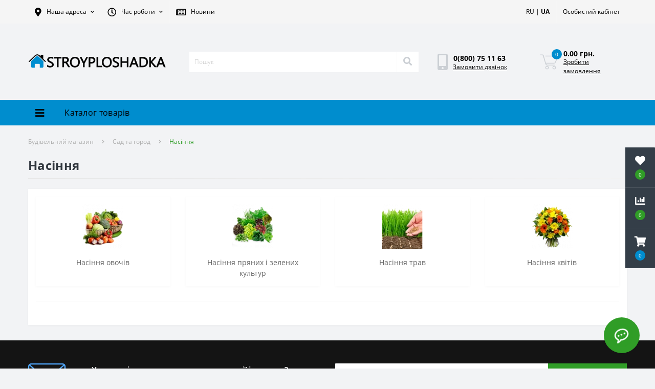

--- FILE ---
content_type: text/html; charset=utf-8
request_url: https://stroyploshadka.ua/ua/semena/
body_size: 31789
content:
<!DOCTYPE html>
<!--[if IE]><![endif]-->
<!--[if IE 8 ]><html dir="ltr" lang="ua" class="ie8"><![endif]-->
<!--[if IE 9 ]><html dir="ltr" lang="ua" class="ie9"><![endif]-->
<!--[if (gt IE 9)|!(IE)]><!-->
<html dir="ltr" lang="ua">
<!--<![endif]-->
<head>
<meta charset="UTF-8" />

                  
<meta name="viewport" content="width=device-width, initial-scale=1, user-scalable=0">
<meta http-equiv="X-UA-Compatible" content="IE=edge">


                        
            			
<title>ᐉ Купити Насіння в інтернет-магазині | Stroyploshadka.Ua </title>

      

                  

                                    <link rel="alternate" hreflang="ru" href="https://stroyploshadka.ua/semena/">
                                                <link rel="alternate" hreflang="uk" href="https://stroyploshadka.ua/ua/semena/">
                              

			
<base href="https://stroyploshadka.ua/" />

                  

<meta name="description" content="✅ Купити Насіння в інтернет-магазині Стройплощадка ➤➤ Асортимент понад 60000 товарів ⭐ Інтернет-ціна ⚡ Акції, знижки та розпродаж ⏳ Доставка по Україні 【 Київ | Дніпро | Харків | Одеса | Львів 】 ☎ 0(800) 75-11-63 【 Безкоштовно з усіх телефонів України 】" />
<link href="min/cache/705344b03a9b6dbcb59c04b6cb8c4c5f.css?v=1.8" type="text/css" rel="stylesheet" media="screen" />
<!--<link rel="preload" href="min/cache/705344b03a9b6dbcb59c04b6cb8c4c5f.css?v=1.8" as="style" />-->
<script src="min/cache/80ed1a62cf99aa940044b10e3c99c420.js?v=1.8"></script>


        			        			        		

          <link rel="preload" href="https://stroyploshadka.ua/image/catalog/data/logo-stroyplo.png" as="image" type="image/png" />
                            
<link rel="icon" href="https://stroyploshadka.ua/favicon.ico" type="image/x-icon">
<!-- <link rel="shortcut icon" href='<img class=" redactor-autoparser-object"="" src="https://stroyploshadka.ua/favicon.png">' type="image/x-icon"> -->
<link rel="shortcut icon" href="https://stroyploshadka.ua/favicon.ico" type="image/x-icon">

<!-- <link rel="icon" href="https://stroyploshadka.ua/favicon-16x16.ico" sizes="16x16" type="image/x-icon">
<link rel="icon" href="https://stroyploshadka.ua/favicon-32x32.ico" sizes="32x32" type="image/x-icon">
<link rel="icon" href="https://stroyploshadka.ua/favicon-48x48.ico" sizes="48x48" type="image/x-icon"> -->

<!-- <link rel="apple-touch-icon" sizes="180x180" href="https://stroyploshadka.ua/apple-touch-icon.png">
<link rel="icon" type="image/png" sizes="16x16" href="https://stroyploshadka.ua/favicon-16x16.png">
<link rel="icon" type="image/png" sizes="32x32" href="https://stroyploshadka.ua/favicon-32x32.png">
<link rel="icon" type="image/png" sizes="48x48" href="https://stroyploshadka.ua/favicon-48x48.png">
<link rel="icon" type="image/png" sizes="192x192" href="https://stroyploshadka.ua/android-chrome-192x192.png">
<link rel="manifest" href="https://stroyploshadka.ua/site.webmanifest">
<link rel="mask-icon" href="https://stroyploshadka.ua/safari-pinned-tab.svg" color="#008ed1">
<meta name="msapplication-TileColor" content="#008ed1">
<meta name="theme-color" content="#ffffff"> -->


<link rel="apple-touch-icon" sizes="180x180" href="https://stroyploshadka.ua/apple-touch-icon.png">
<link rel="icon" type="image/png" sizes="16x16" href="https://stroyploshadka.ua/favicon-16x16.png">
<link rel="icon" type="image/png" sizes="32x32" href="https://stroyploshadka.ua/favicon-32x32.png">
<link rel="icon" type="image/png" sizes="48x48" href="https://stroyploshadka.ua/favicon-48x48.png">
<link rel="icon" type="image/png" sizes="194x194" href="https://stroyploshadka.ua/favicon-194x194.png">
<link rel="icon" type="image/png" sizes="192x192" href="https://stroyploshadka.ua/android-chrome-192x192.png">
<link rel="manifest" href="https://stroyploshadka.ua/site.webmanifest">
<link rel="mask-icon" href="https://stroyploshadka.ua/safari-pinned-tab.svg" color="#008ed1">
<meta name="apple-mobile-web-app-title" content="Stroyploshadka.ua">
<meta name="application-name" content="Stroyploshadka.ua">
<meta name="msapplication-TileColor" content="#008ed1">
<meta name="msapplication-TileImage" content="/mstile-150x150.png">
<meta name="theme-color" content="#ffffff">

<link href="https://stroyploshadka.ua/ua/semena/" rel="canonical" />

          <!-- <link rel="apple-touch-icon" sizes="16x16" href="/image/catalog/apple-touch-icon.ico" /> -->
          <script async src="https://www.googletagmanager.com/gtag/js?id=G-677WGZ3F4N"></script>
          <script>
          window.dataLayer = window.dataLayer || [];
          function gtag(){dataLayer.push(arguments);}
          gtag('js', new Date());

          gtag('config', 'G-677WGZ3F4N');
          </script>
          <style>
			#oct-infobar {background:rgb(20, 29, 38);}
			.oct-infobar-text {color:rgb(190, 190, 190);}
			.oct-infobar-text a {color:rgb(113, 190, 0);}
			#oct-infobar-btn {background:rgb(113, 190, 0);color:rgb(255, 255, 255);}
			#oct-infobar-btn:hover {background:rgb(255, 255, 255);color:rgb(0, 0, 0);}
			</style></head>
        
<body class="top">

						<div class="oct-fixed-bar fixed-right">
								<div class="oct-fixed-bar-item oct-fixed-bar-wishlist">
					<a href="https://stroyploshadka.ua/ua/wishlist/" class="oct-fixed-bar-link" title="Список бажань"><i class="fas fa-heart"></i><span id="oct-wishlist-quantity" class="oct-fixed-bar-quantity">0</span></a>
				</div>
												<div class="oct-fixed-bar-item oct-fixed-bar-compare">
					<a href="https://stroyploshadka.ua/ua/compare-products/" class="oct-fixed-bar-link" title="Список порівняння"><i class="fas fa-chart-bar"></i><span id="oct-compare-quantity" class="oct-fixed-bar-quantity">0</span></a>
				</div>
												<div class="oct-fixed-bar-item oct-fixed-bar-cart">
										<a href="javascript:;" onclick="octPopupCart()" class="oct-fixed-bar-link" title="Кошик">
										<i class="fas fa-shopping-cart"></i><span id="oct-cart-quantity" class="oct-fixed-bar-quantity">0</span></a>
				</div>
							</div>
						

<div id="us_menu_mobile_box" class="d-lg-none">
	<div id="us_menu_mobile_title" class="modal-header">
		<span class="modal-title">КАТАЛОГ</span>
		<button id="us_menu_mobile_close" type="button" class="us-close">
			<span aria-hidden="true" class="us-modal-close-icon us-modal-close-left"></span>
			<span aria-hidden="true" class="us-modal-close-icon us-modal-close-right"></span>
		</button>
	</div>
	<div id="us_menu_mobile_content"></div>
</div>
<nav id="top">
  <div class="container d-flex h-100">
		<div id="us_menu_mobile_button" class="us-menu-mobile d-lg-none h-100 background-blue">
			<img src="catalog/view/theme/oct_ultrastore/img/burger.svg" class="us-navbar-toggler" alt="" />
		</div>
		<div id="dropdown_menu_info" class="us-top-mobile-item us-top-mobile-item-info d-lg-none dropdown h-100">
			<img src="catalog/view/theme/oct_ultrastore/img/mobile-info.svg" class="us-navbar-info" alt="" />
			<div id="us_info_mobile" class="nav-dropdown-menu">
				<div class="modal-header">
			        <div class="modal-title">Інформація</div>
			        <button id="us_info_mobile_close" type="button" class="us-close">
						<span aria-hidden="true" class="us-modal-close-icon us-modal-close-left"></span>
						<span aria-hidden="true" class="us-modal-close-icon us-modal-close-right"></span>
			        </button>
			    </div>
				<div class="nav-dropdown-menu-content">
										<ul class="list-unstyled mobile-information-box">
						<li class="mobile-info-title"><strong>Інформація</strong></li>
												<li class="oct-menu-information-li"><a href="https://stroyploshadka.ua/ua/kontakty/" class="oct-menu-a">Контакти</a></li>
												<li class="oct-menu-information-li"><a href="https://stroyploshadka.ua/ua/uslugi/" class="oct-menu-a">Послуги</a></li>
												<li class="oct-menu-information-li"><a href="https://stroyploshadka.ua/ua/o-magazine/" class="oct-menu-a">Про магазин
</a></li>
												<li class="oct-menu-information-li"><a href="https://stroyploshadka.ua/ua/novosti/" class="oct-menu-a">Новини</a></li>
												<li class="oct-menu-information-li"><a href="https://stroyploshadka.ua/ua/dostavka/" class="oct-menu-a">Доставка і оплата</a></li>
												<li class="oct-menu-information-li"><a href="https://stroyploshadka.ua/ua/faq/" class="oct-menu-a">Питання та відповіді</a></li>
												<li class="oct-menu-information-li"><a href="https://stroyploshadka.ua/ua/vozvrat-tovara/" class="oct-menu-a">Повернення та обмін товару</a></li>
												<li class="oct-menu-information-li"><a href="https://stroyploshadka.ua/ua/privacy/" class="oct-menu-a">Політика безпеки</a></li>
											</ul>
															<ul class="list-unstyled mobile-shedule-box">
						<li class="mobile-info-title"><strong>Час роботи:</strong></li>
					</ul>
															<ul class="list-unstyled">
						<li class="mobile-info-title"><strong>Наша адреса:</strong></li>
						<li><a href="javascript:;" onclick="showSidebarMap();">м. Дніпро, вул. Січеславська Набережна, 5ж<br />
м. Кривій Ріг, вул.Леоніда Бородича, 15<br />
м. Полтава, вул. Визволення, 24<br />
м. Запоріжжя, вул. Миколи Ласточкина, 14 (р-н автовокзалу)</a></li>
					</ul>
					<div class="us_mobile_menu_info-map not_in"></div>
					<script>
					function showSidebarMap() {

						var octMap = $('.us_mobile_menu_info-map');

						if (octMap.hasClass('not_in')) {
							octMap.html('');
							octMap.removeClass('not_in');
						}

					}
				    </script>
									</div>
			</div>
		</div>
		<div id="top-left" class="mr-auto d-flex align-items-center">
						<div class="dropdown h-100">
				<a class="btn top-address btn-link dropdown-toggle d-flex align-items-center h-100" href="javascript:;" role="button" id="dropdownMenuAddress" data-toggle="dropdown" aria-haspopup="true" aria-expanded="false"><i class="fas fa-map-marker-alt"></i> <span>Наша адреса</span> <i class="fas fa-chevron-down"></i></a>
				<ul class="dropdown-menu nav-dropdown-menu address-dropdown-menu" aria-labelledby="dropdownMenuAddress">
				    <li class="dropdown-item us-dropdown-item">м. Дніпро, вул. Січеславська Набережна, 5ж<br />
м. Кривій Ріг, вул.Леоніда Бородича, 15<br />
м. Полтава, вул. Визволення, 24<br />
м. Запоріжжя, вул. Миколи Ласточкина, 14 (р-н автовокзалу)</li>
				    				</ul>
			</div>
									<div class="dropdown h-100">
			  	<a class="btn btn-shedule btn-link dropdown-toggle d-flex align-items-center h-100" href="javascript:;" role="button" id="dropdownMenu1" data-toggle="dropdown" aria-haspopup="true" aria-expanded="false"><i class="far fa-clock"></i> <span>Час роботи</span> <i class="fas fa-chevron-down"></i></a>
				<ul class="dropdown-menu nav-dropdown-menu shedule-dropdown-menu" aria-labelledby="dropdownMenu1">
									    <li class="dropdown-item us-dropdown-item">Понеділок-п'ятниця з 09:00 до 18:00</li>
				    				    <li class="dropdown-item us-dropdown-item">Субота, неділя - вихідний</li>
				    				</ul>
			</div>
			
          <div class="h-100">
            <a href="https://stroyploshadka.ua/ua/novosti/" class="btn btn-link btn-shedule d-flex align-items-center h-100" id="blog_link"><i class="far fa-newspaper"></i> <span>Новини</span></a>
          </div>
        
					</div>
		<div id="top-links" class="nav ml-auto d-flex">
			<div id="language" class="language">
	<div class="mobile-info-title d-lg-none"><strong><a href='https://stroyploshadka.ua/semena/' class='language-select-link'>RU</a> | <a href='https://stroyploshadka.ua/ua/semena/' class='language-select-link'><strong>UA</strong></a></strong></div>
	<form action="https://stroyploshadka.ua/ua/index.php?route=common/language/language" class="h-100 d-lg-block d-none" method="post" enctype="multipart/form-data" id="form-language">
		<div class="btn-group h-100">
			
          <div class="btn btn-lang btn-link">
        
							    			    			     
			    
			    <span><a href='https://stroyploshadka.ua/semena/' class='language-select-link'>RU</a> | <a href='https://stroyploshadka.ua/ua/semena/' class='language-select-link'><strong>UA</strong></a></span>
			    <i class="fas fa-chevron-down d-none"></i>
			    			    			
          </div>
        
			<div class="dropdown-menu nav-dropdown-menu dropdown-menu-right d-none">
						          
          <a href="https://stroyploshadka.ua/semena/" class="language-select-link dropdown-item">RU</a>
        
		        		          
          <a href="https://stroyploshadka.ua/ua/semena/" class="language-select-link dropdown-item">UA</a>
        
		        			</div>
		</div>
	    <input type="hidden" name="code" value="" />
	    <input type="hidden" name="redirect" value="eyJyb3V0ZSI6InByb2R1Y3RcL2NhdGVnb3J5IiwidXJsIjoiJnBhdGg9NDQ4OSZmdWxsX3BhdGg9IiwicHJvdG9jb2wiOiIxIn0=" />
	</form>
</div>

			
			<div class="dropdown" id="us-account-dropdown">
								<a href="javascript:;" onclick="octPopupLogin();" title="Особистий кабінет" class="btn btn-user btn-link btn-block h-100" role="button" aria-haspopup="true"><img src="catalog/view/theme/oct_ultrastore/img/user-mobile.svg" class="us-navbar-account" alt="" /><i class="far fa-user"></i> <span class="hidden-xs">Особистий кабінет</span></a>
					        </div>
		</div>
		<a href="https://stroyploshadka.ua/ua/wishlist/" class="us-mobile-top-btn us-mobile-top-btn-wishlist d-lg-none h-100">
	<span class="us-mobile-top-btn-item"><img src="catalog/view/theme/oct_ultrastore/img/wishlist-mobile.svg" alt="" /></span>
</a>
<a href="https://stroyploshadka.ua/ua/compare-products/" class="us-mobile-top-btn us-mobile-top-btn-compare d-lg-none h-100">
	<span class="us-mobile-top-btn-item"><img src="catalog/view/theme/oct_ultrastore/img/compare-mobile.svg" alt="" /></span>
</a>
<a href="javascript:;" id="us_cart_mobile" class="us-mobile-top-btn us-mobile-top-btn-cart d-lg-none h-100" onclick="octPopupCart()">
	<span class="us-mobile-top-btn-item"><img src="catalog/view/theme/oct_ultrastore/img/cart-mobile.svg" alt="" /><span id="mobile_cart_index" class="mobile-header-index">0</span></span>
</a>

	</div>
</nav>
<header>
  <div class="container">
    <div class="row align-items-center">
    	<div id="logo" class="col-6 col-lg-3 col-md-3 us-logo-box text-center">
												<a href="https://stroyploshadka.ua/ua/">
						<img src="https://stroyploshadka.ua/image/catalog/data/logo-stroyplo.png" title="Будівельний магазин" alt="Будівельний магазин" class="us-logo-img" />
					</a>
									</div>
		<div class="col-12 col-lg-5 col-md-6 us-search-box"><div id="search" class="input-group header-input-group">
	
          <input type="text" id="input_search" name="search" value="" placeholder="Пошук" class="input-lg h-100 header-input calc100p50px" />
	<button type="button"  id="oct-search-button" class="btn btn-search header-btn-search h-100"><i class="fa fa-search"></i></button>
	
          <div id="us_livesearch_close" class="oc-bred" onclick="clearLiveSearch();"><i class="fas fa-times"></i></div>
        
	<div id="us_livesearch"></div>
</div>

<script>
function clearLiveSearch() {
	$('#us_livesearch_close').removeClass('visible');
	$('#us_livesearch').removeClass('expanded');
	$('#us_livesearch').html('');
	$('#input_search').val('');
}

$(document).ready(function() {
	let timer, delay = 500;

	$('#input_search').keyup(function() {
	    let _this = $(this);

	    clearTimeout(timer);

	    timer = setTimeout(function() {
	        let value = $('header #search input[name=\'search\']').val();

			if (value.length > 2) {
				let key = encodeURIComponent(value);
				octsearch.search(key, 'desktop');
			}

	    }, delay );
	});
});
</script>
</div>
				<div class="col-6 col-lg-2 col-md-3 us-phone-box d-flex align-items-center">
			<div class="us-phone-img">
				<img src="catalog/view/theme/oct_ultrastore/img/pnone-icon.svg" alt="phone-icon">
			</div>
			<div class="us-phone-content">
								<a class="btn top-phone-btn" href="tel:0800751163" role="button" id="us-phones-dropdown"><span>0(800) 75 11 63</span></a>
				
						<a href="javascript:;" class="us-phone-link" onclick="octPopupCallPhone()">Замовити дзвінок</a>
						
			</div>
		</div>
				<div id="cart" class="col-lg-2 us-cart-box d-flex align-items-center justify-content-end">
		<button type="button" class="us-cart-img" onclick="octPopupCart()">
			<img src="catalog/view/theme/oct_ultrastore/img/cart-icon.svg" alt="cart-icon">
		<span class="header-cart-index">0</span>
	</button>
	<div class="us-cart-content">
		<p class="us-cart-text">
			0.00 грн.
		</p>
		<a href="https://stroyploshadka.ua/ua/checkout/" class="us-cart-link">
			Зробити замовлення
		</a>
	</div>
</div>
    </div>
  </div>
</header>
<div class="menu-row sticky-top">
	<div class="container">
		<div class="row">
					<div id="oct-menu-box" class="col-lg-3">
	<div  id="oct-ultra-menu-header" class="oct-ultra-menu d-flex align-items-center justify-content-center">
		<span><i class="fas fa-bars"></i> Каталог товарів</span>
	</div>
	<nav id="oct-menu-dropdown-menu">
		<ul id="oct-menu-ul" class="oct-menu-ul oct-menu-parent-ul list-unstyled">
										<li class="oct-menu-li">
				<div class="d-flex align-items-center justify-content-between">
					<a href="https://stroyploshadka.ua/ua/strojmaterialy/" class="oct-menu-a"><span class="oct-menu-item-name">Будматеріали</span></a><span class="oct-menu-toggle"><i class="fas fa-chevron-right"></i></span>				</div>
				<div class="oct-menu-child-ul">
					<div class="oct-menu-back"><i class="fas fa-long-arrow-alt-left"></i> Будматеріали</div>
					<ul class="oct-menu-ul list-unstyled">
												<li class="oct-menu-li">
							<div class="d-flex align-items-center justify-content-between">
								<a href="https://stroyploshadka.ua/ua/smesi/"><span class="oct-menu-item-name">Будівельні суміші</span></a><span class="oct-menu-toggle"><i class="fas fa-chevron-right"></i></span>							</div>
														<div class="oct-menu-child-ul">
								<div class="oct-menu-back"><i class="fas fa-long-arrow-alt-left"></i> Будівельні суміші</div>
								<ul class="oct-menu-ul list-unstyled">
																		<li class="oct-menu-li">
																		<a href="https://stroyploshadka.ua/ua/kladochnye-smesi/"><span class="oct-menu-item-name">Кладочні суміші</span></a>
																		</li>
																		<li class="oct-menu-li">
																		<a href="https://stroyploshadka.ua/ua/klej-dlja-gipsokartona/"><span class="oct-menu-item-name">Клей для гіпсокартону</span></a>
																		</li>
																		<li class="oct-menu-li">
																		<a href="https://stroyploshadka.ua/ua/smesi-dlja-teploizoljacii/"><span class="oct-menu-item-name">Клей для пінопласту</span></a>
																		</li>
																		<li class="oct-menu-li">
																		<a href="https://stroyploshadka.ua/ua/shtukaturki/"><span class="oct-menu-item-name">Штукатурки</span></a>
																		</li>
																		<li class="oct-menu-li">
																		<a href="https://stroyploshadka.ua/ua/shpatlevki/"><span class="oct-menu-item-name">Шпаклівки</span></a>
																		</li>
																		<li class="oct-menu-li">
																		<a href="https://stroyploshadka.ua/ua/shtukaturki-dekorativnye/"><span class="oct-menu-item-name">Декоративні штукатурки</span></a>
																		</li>
																		<li class="oct-menu-li">
																		<a href="https://stroyploshadka.ua/ua/mozaichnye-shtukaturki/"><span class="oct-menu-item-name">Мозаїчні штукатурки</span></a>
																		</li>
																		<li class="oct-menu-li">
																		<a href="https://stroyploshadka.ua/ua/gidroizoljacija/"><span class="oct-menu-item-name">Гідроізоляційні суміші</span></a>
																		</li>
																		<li class="oct-menu-li">
																		<a href="https://stroyploshadka.ua/ua/stjazhki/"><span class="oct-menu-item-name">Стяжка</span></a>
																		</li>
																		<li class="oct-menu-li">
																		<a href="https://stroyploshadka.ua/ua/tsement/"><span class="oct-menu-item-name">Цемент</span></a>
																		</li>
																		<li class="oct-menu-li">
																		<a href="https://stroyploshadka.ua/ua/zatirki/"><span class="oct-menu-item-name">Затирки</span></a>
																		</li>
																		<li class="oct-menu-li">
																		<a href="https://stroyploshadka.ua/ua/klej-dlja-plitki/"><span class="oct-menu-item-name">Клей для плитки</span></a>
																		</li>
																		<li class="oct-menu-li">
																		<a href="https://stroyploshadka.ua/ua/universalnye-smesi/"><span class="oct-menu-item-name">Універсальні суміші</span></a>
																		</li>
																		<li class="oct-menu-li">
																		<a href="https://stroyploshadka.ua/ua/plastifikatory/"><span class="oct-menu-item-name">Пластифікатори</span></a>
																		</li>
																		<li class="oct-menu-li">
																		<a href="https://stroyploshadka.ua/ua/fibra-dlya-betona/"><span class="oct-menu-item-name">Фібра для бетону</span></a>
																		</li>
																										</ul>
							</div>
													</li>
												<li class="oct-menu-li">
							<div class="d-flex align-items-center justify-content-between">
								<a href="https://stroyploshadka.ua/ua/peny-montazhnye/"><span class="oct-menu-item-name">Піна монтажна<span class="c-hit"> Хіт!</span></span></a><span class="oct-menu-toggle"><i class="fas fa-chevron-right"></i></span>							</div>
														<div class="oct-menu-child-ul">
								<div class="oct-menu-back"><i class="fas fa-long-arrow-alt-left"></i> Піна монтажна<span class="c-hit"> Хіт!</span></div>
								<ul class="oct-menu-ul list-unstyled">
																		<li class="oct-menu-li">
																		<a href="https://stroyploshadka.ua/ua/kleya-peny/"><span class="oct-menu-item-name">Клей піна</span></a>
																		</li>
																										</ul>
							</div>
													</li>
												<li class="oct-menu-li">
							<div class="d-flex align-items-center justify-content-between">
								<a href="https://stroyploshadka.ua/ua/germetiki/"><span class="oct-menu-item-name">Герметики</span></a><span class="oct-menu-toggle"><i class="fas fa-chevron-right"></i></span>							</div>
														<div class="oct-menu-child-ul">
								<div class="oct-menu-back"><i class="fas fa-long-arrow-alt-left"></i> Герметики</div>
								<ul class="oct-menu-ul list-unstyled">
																		<li class="oct-menu-li">
																		<a href="https://stroyploshadka.ua/ua/silikonovye-germetiki/"><span class="oct-menu-item-name">Силіконовий герметик</span></a>
																		</li>
																		<li class="oct-menu-li">
																		<a href="https://stroyploshadka.ua/ua/akrilovye-germetiki/"><span class="oct-menu-item-name">Акриловий герметик</span></a>
																		</li>
																		<li class="oct-menu-li">
																		<a href="https://stroyploshadka.ua/ua/bitumnyy-germetik/"><span class="oct-menu-item-name">Бітумний герметик</span></a>
																		</li>
																		<li class="oct-menu-li">
																		<a href="https://stroyploshadka.ua/ua/vodostoykiy-germetik/"><span class="oct-menu-item-name">Водостійкий герметик</span></a>
																		</li>
																		<li class="oct-menu-li">
																		<a href="https://stroyploshadka.ua/ua/germetik-dlya-dereva/"><span class="oct-menu-item-name">Герметик для дерева</span></a>
																		</li>
																		<li class="oct-menu-li">
																		<a href="https://stroyploshadka.ua/ua/germetiki-dlja-stekla/"><span class="oct-menu-item-name">Герметик для скла</span></a>
																		</li>
																		<li class="oct-menu-li">
																		<a href="https://stroyploshadka.ua/ua/germetiki-dlya-akvariumov/"><span class="oct-menu-item-name">Герметик для акваріума</span></a>
																		</li>
																		<li class="oct-menu-li">
																		<a href="https://stroyploshadka.ua/ua/poliuretanoviy-germetik/"><span class="oct-menu-item-name">Поліуретановий герметик</span></a>
																		</li>
																		<li class="oct-menu-li">
																		<a href="https://stroyploshadka.ua/ua/termostojkie-i-morozostojkie-germetiki/"><span class="oct-menu-item-name">Термостійкий герметик</span></a>
																		</li>
																										</ul>
							</div>
													</li>
												<li class="oct-menu-li">
							<div class="d-flex align-items-center justify-content-between">
								<a href="https://stroyploshadka.ua/ua/gruntovki/"><span class="oct-menu-item-name">Ґрунтовки</span></a><span class="oct-menu-toggle"><i class="fas fa-chevron-right"></i></span>							</div>
														<div class="oct-menu-child-ul">
								<div class="oct-menu-back"><i class="fas fa-long-arrow-alt-left"></i> Ґрунтовки</div>
								<ul class="oct-menu-ul list-unstyled">
																		<li class="oct-menu-li">
																		<a href="https://stroyploshadka.ua/ua/gruntovka-antigribkovaya/"><span class="oct-menu-item-name">Ґрунтовка  антигрибкова</span></a>
																		</li>
																		<li class="oct-menu-li">
																		<a href="https://stroyploshadka.ua/ua/gruntovka-akrilovaya/"><span class="oct-menu-item-name">Ґрунтовка акрилова</span></a>
																		</li>
																		<li class="oct-menu-li">
																		<a href="https://stroyploshadka.ua/ua/gruntovka-glubokogo-proniknoveniya/"><span class="oct-menu-item-name">Ґрунтовка глибокого проникнення</span></a>
																		</li>
																		<li class="oct-menu-li">
																		<a href="https://stroyploshadka.ua/ua/gruntovka-dlya-betona/"><span class="oct-menu-item-name">Ґрунтовка для бетону</span></a>
																		</li>
																		<li class="oct-menu-li">
																		<a href="https://stroyploshadka.ua/ua/gruntovka-dlya-sten/"><span class="oct-menu-item-name">Ґрунтовка для стін</span></a>
																		</li>
																		<li class="oct-menu-li">
																		<a href="https://stroyploshadka.ua/ua/gruntovka-kvartsevaya/"><span class="oct-menu-item-name">Ґрунтовка кварцева</span></a>
																		</li>
																		<li class="oct-menu-li">
																		<a href="https://stroyploshadka.ua/ua/gruntovka-kontsentrat/"><span class="oct-menu-item-name">Ґрунтовка концентрат</span></a>
																		</li>
																										</ul>
							</div>
													</li>
												<li class="oct-menu-li">
							<div class="d-flex align-items-center justify-content-between">
								<a href="https://stroyploshadka.ua/ua/gipsokarton/"><span class="oct-menu-item-name">Гіпсокартонні системи</span></a><span class="oct-menu-toggle"><i class="fas fa-chevron-right"></i></span>							</div>
														<div class="oct-menu-child-ul">
								<div class="oct-menu-back"><i class="fas fa-long-arrow-alt-left"></i> Гіпсокартонні системи</div>
								<ul class="oct-menu-ul list-unstyled">
																		<li class="oct-menu-li">
																		<a href="https://stroyploshadka.ua/ua/gipsokartonnye-plity/"><span class="oct-menu-item-name">Гіпсокартон</span></a>
																		</li>
																		<li class="oct-menu-li">
																		<a href="https://stroyploshadka.ua/ua/profili/"><span class="oct-menu-item-name">Профіль для гіпсокартону</span></a>
																		</li>
																		<li class="oct-menu-li">
																		<a href="https://stroyploshadka.ua/ua/ugly/"><span class="oct-menu-item-name">Кутики</span></a>
																		</li>
																		<li class="oct-menu-li">
																		<a href="https://stroyploshadka.ua/ua/rejki/"><span class="oct-menu-item-name">Маяк штукатурний</span></a>
																		</li>
																										</ul>
							</div>
													</li>
												<li class="oct-menu-li">
							<div class="d-flex align-items-center justify-content-between">
								<a href="https://stroyploshadka.ua/ua/setki/"><span class="oct-menu-item-name">Сітка будівельна</span></a><span class="oct-menu-toggle"><i class="fas fa-chevron-right"></i></span>							</div>
														<div class="oct-menu-child-ul">
								<div class="oct-menu-back"><i class="fas fa-long-arrow-alt-left"></i> Сітка будівельна</div>
								<ul class="oct-menu-ul list-unstyled">
																		<li class="oct-menu-li">
																		<a href="https://stroyploshadka.ua/ua/serpyanka/"><span class="oct-menu-item-name">Серп'янка</span></a>
																		</li>
																		<li class="oct-menu-li">
																		<a href="https://stroyploshadka.ua/ua/steklosetka/"><span class="oct-menu-item-name">Склосітка</span></a>
																		</li>
																										</ul>
							</div>
													</li>
												<li class="oct-menu-li">
							<div class="d-flex align-items-center justify-content-between">
								<a href="https://stroyploshadka.ua/ua/klej/"><span class="oct-menu-item-name">Клей</span></a><span class="oct-menu-toggle"><i class="fas fa-chevron-right"></i></span>							</div>
														<div class="oct-menu-child-ul">
								<div class="oct-menu-back"><i class="fas fa-long-arrow-alt-left"></i> Клей</div>
								<ul class="oct-menu-ul list-unstyled">
																		<li class="oct-menu-li">
																		<a href="https://stroyploshadka.ua/ua/kley-dlya-ekstrudirovannogo-penopolistirola/"><span class="oct-menu-item-name">Клей для пінополістиролу</span></a>
																		</li>
																		<li class="oct-menu-li">
																		<a href="https://stroyploshadka.ua/ua/zhidkie-gvozdi/"><span class="oct-menu-item-name">Рідкі цвяхи (Монтажний клей)</span></a>
																		</li>
																		<li class="oct-menu-li">
																		<a href="https://stroyploshadka.ua/ua/klej-dlja-oboev/"><span class="oct-menu-item-name">Клей для шпалер</span></a>
																		</li>
																		<li class="oct-menu-li">
																		<a href="https://stroyploshadka.ua/ua/klej-pva/"><span class="oct-menu-item-name">Клей ПВА<span class="c-hit"> Хіт!</span></span></a>
																		</li>
																		<li class="oct-menu-li">
																		<a href="https://stroyploshadka.ua/ua/kontaktnij-klej/"><span class="oct-menu-item-name">Супер клей (контактний клей)</span></a>
																		</li>
																										</ul>
							</div>
													</li>
												<li class="oct-menu-li">
							<div class="d-flex align-items-center justify-content-between">
								<a href="https://stroyploshadka.ua/ua/krepezh/"><span class="oct-menu-item-name">Кріплення</span></a><span class="oct-menu-toggle"><i class="fas fa-chevron-right"></i></span>							</div>
														<div class="oct-menu-child-ul">
								<div class="oct-menu-back"><i class="fas fa-long-arrow-alt-left"></i> Кріплення</div>
								<ul class="oct-menu-ul list-unstyled">
																		<li class="oct-menu-li">
																		<a href="https://stroyploshadka.ua/ua/samorezy/"><span class="oct-menu-item-name">Cаморізи</span></a>
																		</li>
																		<li class="oct-menu-li">
																		<a href="https://stroyploshadka.ua/ua/shurupy/"><span class="oct-menu-item-name">Шурупи</span></a>
																		</li>
																		<li class="oct-menu-li">
																		<a href="https://stroyploshadka.ua/ua/djubelja/"><span class="oct-menu-item-name">Дюбелі</span></a>
																		</li>
																		<li class="oct-menu-li">
																		<a href="https://stroyploshadka.ua/ua/ankera/"><span class="oct-menu-item-name">Анкери</span></a>
																		</li>
																		<li class="oct-menu-li">
																		<a href="https://stroyploshadka.ua/ua/bolty/"><span class="oct-menu-item-name">Болти</span></a>
																		</li>
																		<li class="oct-menu-li">
																		<a href="https://stroyploshadka.ua/ua/vinty/"><span class="oct-menu-item-name">Гвинти</span></a>
																		</li>
																		<li class="oct-menu-li">
																		<a href="https://stroyploshadka.ua/ua/gajki/"><span class="oct-menu-item-name">Гайки</span></a>
																		</li>
																		<li class="oct-menu-li">
																		<a href="https://stroyploshadka.ua/ua/shajby/"><span class="oct-menu-item-name">Шайби</span></a>
																		</li>
																		<li class="oct-menu-li">
																		<a href="https://stroyploshadka.ua/ua/khimicheskie-ankery/"><span class="oct-menu-item-name">Хімічні анкери</span></a>
																		</li>
																										</ul>
							</div>
													</li>
												<li class="oct-menu-li">
							<div class="d-flex align-items-center justify-content-between">
								<a href="https://stroyploshadka.ua/ua/krovlya/"><span class="oct-menu-item-name">Покрівельні матеріали</span></a><span class="oct-menu-toggle"><i class="fas fa-chevron-right"></i></span>							</div>
														<div class="oct-menu-child-ul">
								<div class="oct-menu-back"><i class="fas fa-long-arrow-alt-left"></i> Покрівельні матеріали</div>
								<ul class="oct-menu-ul list-unstyled">
																		<li class="oct-menu-li">
																		<a href="https://stroyploshadka.ua/ua/ondulin/"><span class="oct-menu-item-name">Ондулін</span></a>
																		</li>
																		<li class="oct-menu-li">
																		<a href="https://stroyploshadka.ua/ua/bitumnaja-cherepica/"><span class="oct-menu-item-name">Бітумна черепиця</span></a>
																		</li>
																		<li class="oct-menu-li">
																		<a href="https://stroyploshadka.ua/ua/ruberoid/"><span class="oct-menu-item-name">Руберойд</span></a>
																		</li>
																		<li class="oct-menu-li">
																		<a href="https://stroyploshadka.ua/ua/mastiki/"><span class="oct-menu-item-name">Мастики</span></a>
																		</li>
																										</ul>
							</div>
													</li>
												<li class="oct-menu-li">
							<div class="d-flex align-items-center justify-content-between">
								<a href="https://stroyploshadka.ua/ua/izoljacionnye-materialy/"><span class="oct-menu-item-name">Ізоляційні матеріали</span></a><span class="oct-menu-toggle"><i class="fas fa-chevron-right"></i></span>							</div>
														<div class="oct-menu-child-ul">
								<div class="oct-menu-back"><i class="fas fa-long-arrow-alt-left"></i> Ізоляційні матеріали</div>
								<ul class="oct-menu-ul list-unstyled">
																		<li class="oct-menu-li">
																		<a href="https://stroyploshadka.ua/ua/utepliteli/"><span class="oct-menu-item-name">Утеплювачі</span></a>
																		</li>
																		<li class="oct-menu-li">
																		<a href="https://stroyploshadka.ua/ua/izoljacionnye-plenki/"><span class="oct-menu-item-name">Гідробар'єр (Паробар'єр)</span></a>
																		</li>
																		<li class="oct-menu-li">
																		<a href="https://stroyploshadka.ua/ua/penoplast/"><span class="oct-menu-item-name">Пінопласт</span></a>
																		</li>
																		<li class="oct-menu-li">
																		<a href="https://stroyploshadka.ua/ua/ekstruzionnyj-penopolistirol/"><span class="oct-menu-item-name">Пінополістирол</span></a>
																		</li>
																		<li class="oct-menu-li">
																		<a href="https://stroyploshadka.ua/ua/izolon/"><span class="oct-menu-item-name">Ізолон</span></a>
																		</li>
																										</ul>
							</div>
													</li>
												<li class="oct-menu-li">
							<div class="d-flex align-items-center justify-content-between">
								<a href="https://stroyploshadka.ua/ua/betonnye-izdelija/"><span class="oct-menu-item-name">Блоки стінні</span></a><span class="oct-menu-toggle"><i class="fas fa-chevron-right"></i></span>							</div>
														<div class="oct-menu-child-ul">
								<div class="oct-menu-back"><i class="fas fa-long-arrow-alt-left"></i> Блоки стінні</div>
								<ul class="oct-menu-ul list-unstyled">
																		<li class="oct-menu-li">
																		<a href="https://stroyploshadka.ua/ua/gazobloki/"><span class="oct-menu-item-name">Газобетон</span></a>
																		</li>
																										</ul>
							</div>
													</li>
												<li class="oct-menu-li">
							<div class="d-flex align-items-center justify-content-between">
								<a href="https://stroyploshadka.ua/ua/izdeliya-iz-dereva/"><span class="oct-menu-item-name">Пиломатеріали</span></a><span class="oct-menu-toggle"><i class="fas fa-chevron-right"></i></span>							</div>
														<div class="oct-menu-child-ul">
								<div class="oct-menu-back"><i class="fas fa-long-arrow-alt-left"></i> Пиломатеріали</div>
								<ul class="oct-menu-ul list-unstyled">
																		<li class="oct-menu-li">
																		<a href="https://stroyploshadka.ua/ua/osb-plity/"><span class="oct-menu-item-name">OSB плити</span></a>
																		</li>
																		<li class="oct-menu-li">
																		<a href="https://stroyploshadka.ua/ua/dvp-i-dsp-plity/"><span class="oct-menu-item-name">ДВП і ДСП плити</span></a>
																		</li>
																		<li class="oct-menu-li">
																		<a href="https://stroyploshadka.ua/ua/fanera/"><span class="oct-menu-item-name">Фанера</span></a>
																		</li>
																										</ul>
							</div>
													</li>
												<li class="oct-menu-li">
							<div class="d-flex align-items-center justify-content-between">
								<a href="https://stroyploshadka.ua/ua/plitka-i-dekorativnye-elementy/"><span class="oct-menu-item-name">Тротуарна плитка і декоративні елементи</span></a><span class="oct-menu-toggle"><i class="fas fa-chevron-right"></i></span>							</div>
														<div class="oct-menu-child-ul">
								<div class="oct-menu-back"><i class="fas fa-long-arrow-alt-left"></i> Тротуарна плитка і декоративні елементи</div>
								<ul class="oct-menu-ul list-unstyled">
																		<li class="oct-menu-li">
																		<a href="https://stroyploshadka.ua/ua/trotuarnaya-plitka-i-bordury/"><span class="oct-menu-item-name">Тротуарна плитка і бордюри<span class="c-hit"> Хіт!</span></span></a>
																		</li>
																		<li class="oct-menu-li">
																		<a href="https://stroyploshadka.ua/ua/klumbyi/"><span class="oct-menu-item-name">Клумби</span></a>
																		</li>
																		<li class="oct-menu-li">
																		<a href="https://stroyploshadka.ua/ua/vodostoki/"><span class="oct-menu-item-name">Водостоки</span></a>
																		</li>
																		<li class="oct-menu-li">
																		<a href="https://stroyploshadka.ua/ua/urnyi/"><span class="oct-menu-item-name">Урни</span></a>
																		</li>
																										</ul>
							</div>
													</li>
																	</ul>
				</div>
			</li>
								<li class="oct-menu-li">
				<div class="d-flex align-items-center justify-content-between">
					<a href="https://stroyploshadka.ua/ua/otdelochnye-materialy/" class="oct-menu-a"><span class="oct-menu-item-name">Оздоблювальні матеріали</span></a><span class="oct-menu-toggle"><i class="fas fa-chevron-right"></i></span>				</div>
				<div class="oct-menu-child-ul">
					<div class="oct-menu-back"><i class="fas fa-long-arrow-alt-left"></i> Оздоблювальні матеріали</div>
					<ul class="oct-menu-ul list-unstyled">
												<li class="oct-menu-li">
							<div class="d-flex align-items-center justify-content-between">
								<a href="https://stroyploshadka.ua/ua/3d-paneli/"><span class="oct-menu-item-name">3D панелі</span></a><span class="oct-menu-toggle"><i class="fas fa-chevron-right"></i></span>							</div>
														<div class="oct-menu-child-ul">
								<div class="oct-menu-back"><i class="fas fa-long-arrow-alt-left"></i> 3D панелі</div>
								<ul class="oct-menu-ul list-unstyled">
																		<li class="oct-menu-li">
																		<a href="https://stroyploshadka.ua/ua/3d-paneli-na-stenu/"><span class="oct-menu-item-name">3д панелі на стіну</span></a>
																		</li>
																		<li class="oct-menu-li">
																		<a href="https://stroyploshadka.ua/ua/3d-paneli-pod-derevo/"><span class="oct-menu-item-name">3д панелі під дерево</span></a>
																		</li>
																		<li class="oct-menu-li">
																		<a href="https://stroyploshadka.ua/ua/samokleyushchiesya-paneli-na-potolok/"><span class="oct-menu-item-name">Самоклеючі панелі на стелю</span></a>
																		</li>
																		<li class="oct-menu-li">
																		<a href="https://stroyploshadka.ua/ua/samokleyushchiesya-paneli-pod-kirpich/"><span class="oct-menu-item-name">Самоклеючі панелі під цеглу</span></a>
																		</li>
																		<li class="oct-menu-li">
																		<a href="https://stroyploshadka.ua/ua/samokleyushayasya-plitka-vinilovaya/"><span class="oct-menu-item-name">Самоклеюча плитка вінілова</span></a>
																		</li>
																										</ul>
							</div>
													</li>
												<li class="oct-menu-li">
							<div class="d-flex align-items-center justify-content-between">
								<a href="https://stroyploshadka.ua/ua/stelovi-pliti/"><span class="oct-menu-item-name">Стельові плити</span></a><span class="oct-menu-toggle"><i class="fas fa-chevron-right"></i></span>							</div>
														<div class="oct-menu-child-ul">
								<div class="oct-menu-back"><i class="fas fa-long-arrow-alt-left"></i> Стельові плити</div>
								<ul class="oct-menu-ul list-unstyled">
																		<li class="oct-menu-li">
																		<a href="https://stroyploshadka.ua/ua/inzhekcionnye-potolochnye-plity/"><span class="oct-menu-item-name">Інжекційні стельові плити</span></a>
																		</li>
																		<li class="oct-menu-li">
																		<a href="https://stroyploshadka.ua/ua/besshovnyie-potolochnyie-plityi/"><span class="oct-menu-item-name">Безшовні стельові плити</span></a>
																		</li>
																		<li class="oct-menu-li">
																		<a href="https://stroyploshadka.ua/ua/ekstruzionnye-potolochnye-plity/"><span class="oct-menu-item-name">Екструзійні стельові плити</span></a>
																		</li>
																		<li class="oct-menu-li">
																		<a href="https://stroyploshadka.ua/ua/presovannye-potolochnye-plity/"><span class="oct-menu-item-name">Пресовані стельові плити</span></a>
																		</li>
																										</ul>
							</div>
													</li>
												<li class="oct-menu-li">
							<div class="d-flex align-items-center justify-content-between">
								<a href="https://stroyploshadka.ua/ua/samokleyushchiysya-plintus/"><span class="oct-menu-item-name">Самоклеючий плінтус</span></a>							</div>
													</li>
												<li class="oct-menu-li">
							<div class="d-flex align-items-center justify-content-between">
								<a href="https://stroyploshadka.ua/ua/potolochnyj-plintus/"><span class="oct-menu-item-name">Стельовий плінтус</span></a><span class="oct-menu-toggle"><i class="fas fa-chevron-right"></i></span>							</div>
														<div class="oct-menu-child-ul">
								<div class="oct-menu-back"><i class="fas fa-long-arrow-alt-left"></i> Стельовий плінтус</div>
								<ul class="oct-menu-ul list-unstyled">
																		<li class="oct-menu-li">
																		<a href="https://stroyploshadka.ua/ua/inzhekcionnyj-potolochnyj-plintus/"><span class="oct-menu-item-name">Інжекційний стельовий плінтус</span></a>
																		</li>
																		<li class="oct-menu-li">
																		<a href="https://stroyploshadka.ua/ua/ekstruzionnyj-potolochnyj-plintus/"><span class="oct-menu-item-name">Екструдований стельовий плінтус</span></a>
																		</li>
																		<li class="oct-menu-li">
																		<a href="https://stroyploshadka.ua/ua/molding/"><span class="oct-menu-item-name">Молдинг для стін</span></a>
																		</li>
																										</ul>
							</div>
													</li>
												<li class="oct-menu-li">
							<div class="d-flex align-items-center justify-content-between">
								<a href="https://stroyploshadka.ua/ua/samoklejuschajasja-plenka/"><span class="oct-menu-item-name">Самоклеюча плівка<span class="c-hit"> Хіт!</span></span></a><span class="oct-menu-toggle"><i class="fas fa-chevron-right"></i></span>							</div>
														<div class="oct-menu-child-ul">
								<div class="oct-menu-back"><i class="fas fa-long-arrow-alt-left"></i> Самоклеюча плівка<span class="c-hit"> Хіт!</span></div>
								<ul class="oct-menu-ul list-unstyled">
																		<li class="oct-menu-li">
																		<a href="https://stroyploshadka.ua/ua/samokleyushchayasya-plenka-dlya-sten/"><span class="oct-menu-item-name">Cамоклеюча плівка для стін</span></a>
																		</li>
																		<li class="oct-menu-li">
																		<a href="https://stroyploshadka.ua/ua/vitrazhnaja-samoklejushajasja-plenka/"><span class="oct-menu-item-name">Вітражна плівка</span></a>
																		</li>
																		<li class="oct-menu-li">
																		<a href="https://stroyploshadka.ua/ua/samoklejushajasja-plenka-dlja-stekla/"><span class="oct-menu-item-name">Самоклейка плівка для скла</span></a>
																		</li>
																		<li class="oct-menu-li">
																		<a href="https://stroyploshadka.ua/ua/samokleyushayasya-plenka-dlya-vannoj/"><span class="oct-menu-item-name">Самоклеюча плівка для ванної</span></a>
																		</li>
																		<li class="oct-menu-li">
																		<a href="https://stroyploshadka.ua/ua/samoklejushajasja-plenka-dlja-kuhni/"><span class="oct-menu-item-name">Самоклеюча плівка для кухні</span></a>
																		</li>
																		<li class="oct-menu-li">
																		<a href="https://stroyploshadka.ua/ua/samoklejushajasja-plenka-dlja-mebeli/"><span class="oct-menu-item-name">Самоклеюча плівка для меблів</span></a>
																		</li>
																		<li class="oct-menu-li">
																		<a href="https://stroyploshadka.ua/ua/samokleyashayasya-plenka-dlya-podokonnika/"><span class="oct-menu-item-name">Самоклеюча плівка для підвіконня</span></a>
																		</li>
																		<li class="oct-menu-li">
																		<a href="https://stroyploshadka.ua/ua/samokleyashayasya-plenka-dlya-stoleshnic/"><span class="oct-menu-item-name">Самоклеюча плівка для стільниць</span></a>
																		</li>
																		<li class="oct-menu-li">
																		<a href="https://stroyploshadka.ua/ua/samoklejushajasja-plenka-dlja-dverej/"><span class="oct-menu-item-name">Самоклеюча плівка на двері</span></a>
																		</li>
																		<li class="oct-menu-li">
																		<a href="https://stroyploshadka.ua/ua/samokleyushayasya-plenka-na-holodilnik/"><span class="oct-menu-item-name">Самоклеюча плівка на холодильник</span></a>
																		</li>
																										</ul>
							</div>
													</li>
												<li class="oct-menu-li">
							<div class="d-flex align-items-center justify-content-between">
								<a href="https://stroyploshadka.ua/ua/oboi/"><span class="oct-menu-item-name">Шпалери</span></a><span class="oct-menu-toggle"><i class="fas fa-chevron-right"></i></span>							</div>
														<div class="oct-menu-child-ul">
								<div class="oct-menu-back"><i class="fas fa-long-arrow-alt-left"></i> Шпалери</div>
								<ul class="oct-menu-ul list-unstyled">
																		<li class="oct-menu-li">
																		<a href="https://stroyploshadka.ua/ua/oboi-dlja-detskoy-komnaty/"><span class="oct-menu-item-name">Шпалери в дитячу</span></a>
																		</li>
																		<li class="oct-menu-li">
																		<a href="https://stroyploshadka.ua/ua/oboi-dlja-koridora/"><span class="oct-menu-item-name">Шпалери в коридор</span></a>
																		</li>
																		<li class="oct-menu-li">
																		<a href="https://stroyploshadka.ua/ua/oboi-dlja-spalnoj-komnaty/"><span class="oct-menu-item-name">Шпалери в спальню</span></a>
																		</li>
																		<li class="oct-menu-li">
																		<a href="https://stroyploshadka.ua/ua/oboi-dlja-kuhni/"><span class="oct-menu-item-name">Шпалери на кухню</span></a>
																		</li>
																		<li class="oct-menu-li">
																		<a href="https://stroyploshadka.ua/ua/vinilovye/"><span class="oct-menu-item-name">Вінілові шпалери<span class="c-hit"> Хіт!</span></span></a>
																		</li>
																		<li class="oct-menu-li">
																		<a href="https://stroyploshadka.ua/ua/pod-pokrasku/"><span class="oct-menu-item-name">Шпалери під фарбування</span></a>
																		</li>
																		<li class="oct-menu-li">
																		<a href="https://stroyploshadka.ua/ua/oboi-na-flizelinovoj-osnove/"><span class="oct-menu-item-name">Шпалери на флізеліновій основі<span class="c-hit"> Хіт!</span></span></a>
																		</li>
																		<li class="oct-menu-li">
																		<a href="https://stroyploshadka.ua/ua/bumazhnye-oboi/"><span class="oct-menu-item-name">Паперові шпалери</span></a>
																		</li>
																		<li class="oct-menu-li">
																		<a href="https://stroyploshadka.ua/ua/jidkie-oboi/"><span class="oct-menu-item-name">Рідкі шпалери</span></a>
																		</li>
																		<li class="oct-menu-li">
																		<a href="https://stroyploshadka.ua/ua/stekloholst-i-steklooboi/"><span class="oct-menu-item-name">Склополотно і склошпалери</span></a>
																		</li>
																		<li class="oct-menu-li">
																		<a href="https://stroyploshadka.ua/ua/dekorativnyie-nakleyki-dekupaj/"><span class="oct-menu-item-name">Декоративні наклейки (декупаж)</span></a>
																		</li>
																		<li class="oct-menu-li">
																		<a href="https://stroyploshadka.ua/ua/maljarnyj-flizelin/"><span class="oct-menu-item-name">Малярський флізелін</span></a>
																		</li>
																		<li class="oct-menu-li">
																		<a href="https://stroyploshadka.ua/ua/oboi-3d/"><span class="oct-menu-item-name">Шпалери 3D</span></a>
																		</li>
																		<li class="oct-menu-li">
																		<a href="https://stroyploshadka.ua/ua/oboi-s-venzelem/"><span class="oct-menu-item-name">Шпалери з вензелем</span></a>
																		</li>
																		<li class="oct-menu-li">
																		<a href="https://stroyploshadka.ua/ua/oboi-s-gorodom/"><span class="oct-menu-item-name">Шпалери з містом</span></a>
																		</li>
																										</ul>
							</div>
													</li>
												<li class="oct-menu-li">
							<div class="d-flex align-items-center justify-content-between">
								<a href="https://stroyploshadka.ua/ua/fotooboi/"><span class="oct-menu-item-name">Фотошпалери<span class="c-hit"> Хіт!</span></span></a><span class="oct-menu-toggle"><i class="fas fa-chevron-right"></i></span>							</div>
														<div class="oct-menu-child-ul">
								<div class="oct-menu-back"><i class="fas fa-long-arrow-alt-left"></i> Фотошпалери<span class="c-hit"> Хіт!</span></div>
								<ul class="oct-menu-ul list-unstyled">
																		<li class="oct-menu-li">
																		<a href="https://stroyploshadka.ua/ua/fotooboi-dlja-detskoj-komnaty/"><span class="oct-menu-item-name">Фотошпалери в дитячу</span></a>
																		</li>
																		<li class="oct-menu-li">
																		<a href="https://stroyploshadka.ua/ua/fotooboi-dlja-gostinoj/"><span class="oct-menu-item-name">Фотошпалери в зал</span></a>
																		</li>
																		<li class="oct-menu-li">
																		<a href="https://stroyploshadka.ua/ua/fotooboi-dlja-prihozhej/"><span class="oct-menu-item-name">Фотошпалери в передпокій</span></a>
																		</li>
																		<li class="oct-menu-li">
																		<a href="https://stroyploshadka.ua/ua/fotooboi-dlja-spalnoj-komnaty/"><span class="oct-menu-item-name">Фотошпалери в спальню</span></a>
																		</li>
																		<li class="oct-menu-li">
																		<a href="https://stroyploshadka.ua/ua/fotooboi-dlja-kabineta/"><span class="oct-menu-item-name">Фотошпалери для офісу</span></a>
																		</li>
																		<li class="oct-menu-li">
																		<a href="https://stroyploshadka.ua/ua/fotooboi-s-kartoj-mira/"><span class="oct-menu-item-name">Фотошпалери з мапою світу</span></a>
																		</li>
																		<li class="oct-menu-li">
																		<a href="https://stroyploshadka.ua/ua/fotooboi-s-cvetami/"><span class="oct-menu-item-name">Фотошпалери квіти</span></a>
																		</li>
																		<li class="oct-menu-li">
																		<a href="https://stroyploshadka.ua/ua/fotooboi-s-kosmosom/"><span class="oct-menu-item-name">Фотошпалери космос</span></a>
																		</li>
																		<li class="oct-menu-li">
																		<a href="https://stroyploshadka.ua/ua/fotooboi-s-lesom/"><span class="oct-menu-item-name">Фотошпалери ліс</span></a>
																		</li>
																		<li class="oct-menu-li">
																		<a href="https://stroyploshadka.ua/ua/fotooboi-s-gorodom/"><span class="oct-menu-item-name">Фотошпалери місто</span></a>
																		</li>
																		<li class="oct-menu-li">
																		<a href="https://stroyploshadka.ua/ua/fotooboi-dlja-kuhni/"><span class="oct-menu-item-name">Фотошпалери на кухню</span></a>
																		</li>
																		<li class="oct-menu-li">
																		<a href="https://stroyploshadka.ua/ua/fotooboi-s-prirodoj/"><span class="oct-menu-item-name">Фотошпалери природа</span></a>
																		</li>
																										</ul>
							</div>
													</li>
												<li class="oct-menu-li">
							<div class="d-flex align-items-center justify-content-between">
								<a href="https://stroyploshadka.ua/ua/paneli/"><span class="oct-menu-item-name">Стінові і стельові панелі</span></a><span class="oct-menu-toggle"><i class="fas fa-chevron-right"></i></span>							</div>
														<div class="oct-menu-child-ul">
								<div class="oct-menu-back"><i class="fas fa-long-arrow-alt-left"></i> Стінові і стельові панелі</div>
								<ul class="oct-menu-ul list-unstyled">
																		<li class="oct-menu-li">
																		<a href="https://stroyploshadka.ua/ua/paneli-pvh/"><span class="oct-menu-item-name">Панелі ПВХ</span></a>
																		</li>
																		<li class="oct-menu-li">
																		<a href="https://stroyploshadka.ua/ua/ugolki-pvh/"><span class="oct-menu-item-name">Кутки ПВХ</span></a>
																		</li>
																										</ul>
							</div>
													</li>
												<li class="oct-menu-li">
							<div class="d-flex align-items-center justify-content-between">
								<a href="https://stroyploshadka.ua/ua/laki-kraski/"><span class="oct-menu-item-name">Фарба</span></a><span class="oct-menu-toggle"><i class="fas fa-chevron-right"></i></span>							</div>
														<div class="oct-menu-child-ul">
								<div class="oct-menu-back"><i class="fas fa-long-arrow-alt-left"></i> Фарба</div>
								<ul class="oct-menu-ul list-unstyled">
																		<li class="oct-menu-li">
																		<a href="https://stroyploshadka.ua/ua/kraska-dlya-vnutrennikh-rabot/"><span class="oct-menu-item-name">Фарба для внутрішніх робіт</span></a>
																		</li>
																		<li class="oct-menu-li">
																		<a href="https://stroyploshadka.ua/ua/kraska-dlya-naruzhnykh-rabot/"><span class="oct-menu-item-name">Фарба для зовнішніх робіт</span></a>
																		</li>
																										</ul>
							</div>
													</li>
												<li class="oct-menu-li">
							<div class="d-flex align-items-center justify-content-between">
								<a href="https://stroyploshadka.ua/ua/aerozoli/"><span class="oct-menu-item-name">Фарба в балончиках<span class="c-hit"> Хіт!</span></span></a><span class="oct-menu-toggle"><i class="fas fa-chevron-right"></i></span>							</div>
														<div class="oct-menu-child-ul">
								<div class="oct-menu-back"><i class="fas fa-long-arrow-alt-left"></i> Фарба в балончиках<span class="c-hit"> Хіт!</span></div>
								<ul class="oct-menu-ul list-unstyled">
																		<li class="oct-menu-li">
																		<a href="https://stroyploshadka.ua/ua/akrilovaya-kraska-v-ballonchikah/"><span class="oct-menu-item-name">Акрилова фарба в балончиках</span></a>
																		</li>
																		<li class="oct-menu-li">
																		<a href="https://stroyploshadka.ua/ua/matovaja-aerozolnaja-kraska/"><span class="oct-menu-item-name">Матова аерозольна фарба</span></a>
																		</li>
																		<li class="oct-menu-li">
																		<a href="https://stroyploshadka.ua/ua/gruntovka-v-ballonchikah-aerozolnaya/"><span class="oct-menu-item-name">Ґрунтовка у балончиках аерозольна</span></a>
																		</li>
																		<li class="oct-menu-li">
																		<a href="https://stroyploshadka.ua/ua/lak-aerozol-v-ballonchike/"><span class="oct-menu-item-name">Лак - аерозоль (в балончику)</span></a>
																		</li>
																		<li class="oct-menu-li">
																		<a href="https://stroyploshadka.ua/ua/aerozolnye-kraski-dlja-keramiki/"><span class="oct-menu-item-name">Фарба для ванн аерозольна</span></a>
																		</li>
																		<li class="oct-menu-li">
																		<a href="https://stroyploshadka.ua/ua/aerozolnye-kraski-dlja-bytovoj-tehnini-i-plastika/"><span class="oct-menu-item-name">Фарба для пластику</span></a>
																		</li>
																		<li class="oct-menu-li">
																		<a href="https://stroyploshadka.ua/ua/termostojkaja-aerozolnaja-kraska/"><span class="oct-menu-item-name">Термостійка фарба</span></a>
																		</li>
																		<li class="oct-menu-li">
																		<a href="https://stroyploshadka.ua/ua/fluorescentnaja-aerozolnaja-kraska/"><span class="oct-menu-item-name">Флуоресцентна фарба</span></a>
																		</li>
																		<li class="oct-menu-li">
																		<a href="https://stroyploshadka.ua/ua/aerozolnye-kraski-metallik/"><span class="oct-menu-item-name">Аерозольна фарба металік</span></a>
																		</li>
																		<li class="oct-menu-li">
																		<a href="https://stroyploshadka.ua/ua/aerozolnaja-kraska-dlja-radiatorov-batarej/"><span class="oct-menu-item-name">Аерозольна фарба для радіаторів (батарей)</span></a>
																		</li>
																		<li class="oct-menu-li">
																		<a href="https://stroyploshadka.ua/ua/kraski-dlya-graffiti/"><span class="oct-menu-item-name">Аерозольна фарба для графіті</span></a>
																		</li>
																										</ul>
							</div>
													</li>
												<li class="oct-menu-li">
							<div class="d-flex align-items-center justify-content-between">
								<a href="https://stroyploshadka.ua/ua/emali/"><span class="oct-menu-item-name">Емаль</span></a><span class="oct-menu-toggle"><i class="fas fa-chevron-right"></i></span>							</div>
														<div class="oct-menu-child-ul">
								<div class="oct-menu-back"><i class="fas fa-long-arrow-alt-left"></i> Емаль</div>
								<ul class="oct-menu-ul list-unstyled">
																		<li class="oct-menu-li">
																		<a href="https://stroyploshadka.ua/ua/akrilovye-emali/"><span class="oct-menu-item-name">Акрилова емаль</span></a>
																		</li>
																		<li class="oct-menu-li">
																		<a href="https://stroyploshadka.ua/ua/emal-3v1/"><span class="oct-menu-item-name">Емаль 3в1</span></a>
																		</li>
																		<li class="oct-menu-li">
																		<a href="https://stroyploshadka.ua/ua/alkidnye-emali/"><span class="oct-menu-item-name">Емаль алкідна</span></a>
																		</li>
																		<li class="oct-menu-li">
																		<a href="https://stroyploshadka.ua/ua/emali-dlja-vann-i-bassejnov/"><span class="oct-menu-item-name">Емаль для ванни</span></a>
																		</li>
																		<li class="oct-menu-li">
																		<a href="https://stroyploshadka.ua/ua/emali-dlja-metallicheskih-poverhnostej/"><span class="oct-menu-item-name">Емаль для металу</span></a>
																		</li>
																		<li class="oct-menu-li">
																		<a href="https://stroyploshadka.ua/ua/emal-dlya-pola/"><span class="oct-menu-item-name">Емаль для підлоги</span></a>
																		</li>
																		<li class="oct-menu-li">
																		<a href="https://stroyploshadka.ua/ua/pf-115/"><span class="oct-menu-item-name">Емаль ПФ-115</span></a>
																		</li>
																		<li class="oct-menu-li">
																		<a href="https://stroyploshadka.ua/ua/termostoykaya-emal/"><span class="oct-menu-item-name">Термостійка емаль</span></a>
																		</li>
																										</ul>
							</div>
													</li>
												<li class="oct-menu-li">
							<div class="d-flex align-items-center justify-content-between">
								<a href="https://stroyploshadka.ua/ua/gruntovka/"><span class="oct-menu-item-name">Ґрунтовка</span></a><span class="oct-menu-toggle"><i class="fas fa-chevron-right"></i></span>							</div>
														<div class="oct-menu-child-ul">
								<div class="oct-menu-back"><i class="fas fa-long-arrow-alt-left"></i> Ґрунтовка</div>
								<ul class="oct-menu-ul list-unstyled">
																		<li class="oct-menu-li">
																		<a href="https://stroyploshadka.ua/ua/antikorrozionnye-gruntovki/"><span class="oct-menu-item-name">Грунтовка антикорозійна</span></a>
																		</li>
																		<li class="oct-menu-li">
																		<a href="https://stroyploshadka.ua/ua/gruntovki-dlja-metalla/"><span class="oct-menu-item-name">Грунтовки для металу </span></a>
																		</li>
																		<li class="oct-menu-li">
																		<a href="https://stroyploshadka.ua/ua/gruntovki-dlja-dereva/"><span class="oct-menu-item-name">Грунтовка для дерева</span></a>
																		</li>
																		<li class="oct-menu-li">
																		<a href="https://stroyploshadka.ua/ua/gruntovki-maljarnye/"><span class="oct-menu-item-name">Грунтовка малярська</span></a>
																		</li>
																										</ul>
							</div>
													</li>
												<li class="oct-menu-li">
							<div class="d-flex align-items-center justify-content-between">
								<a href="https://stroyploshadka.ua/ua/laki/"><span class="oct-menu-item-name">Лак </span></a><span class="oct-menu-toggle"><i class="fas fa-chevron-right"></i></span>							</div>
														<div class="oct-menu-child-ul">
								<div class="oct-menu-back"><i class="fas fa-long-arrow-alt-left"></i> Лак </div>
								<ul class="oct-menu-ul list-unstyled">
																		<li class="oct-menu-li">
																		<a href="https://stroyploshadka.ua/ua/akrilovyy-lak/"><span class="oct-menu-item-name">Акриловий лак</span></a>
																		</li>
																		<li class="oct-menu-li">
																		<a href="https://stroyploshadka.ua/ua/lak-dlya-parketa/"><span class="oct-menu-item-name">Лак для паркету</span></a>
																		</li>
																		<li class="oct-menu-li">
																		<a href="https://stroyploshadka.ua/ua/mebelnyy-lak/"><span class="oct-menu-item-name">Меблевий лак</span></a>
																		</li>
																		<li class="oct-menu-li">
																		<a href="https://stroyploshadka.ua/ua/yakhtnyy-lak/"><span class="oct-menu-item-name">Яхтний лак</span></a>
																		</li>
																										</ul>
							</div>
													</li>
												<li class="oct-menu-li">
							<div class="d-flex align-items-center justify-content-between">
								<a href="https://stroyploshadka.ua/ua/rastvoriteli/"><span class="oct-menu-item-name">Розчинник</span></a><span class="oct-menu-toggle"><i class="fas fa-chevron-right"></i></span>							</div>
														<div class="oct-menu-child-ul">
								<div class="oct-menu-back"><i class="fas fa-long-arrow-alt-left"></i> Розчинник</div>
								<ul class="oct-menu-ul list-unstyled">
																		<li class="oct-menu-li">
																		<a href="https://stroyploshadka.ua/ua/atseton/"><span class="oct-menu-item-name">Ацетон</span></a>
																		</li>
																		<li class="oct-menu-li">
																		<a href="https://stroyploshadka.ua/ua/kerosin/"><span class="oct-menu-item-name">Гас</span></a>
																		</li>
																		<li class="oct-menu-li">
																		<a href="https://stroyploshadka.ua/ua/smyvki-krasok/"><span class="oct-menu-item-name">Змивка старої фарби</span></a>
																		</li>
																		<li class="oct-menu-li">
																		<a href="https://stroyploshadka.ua/ua/olifa/"><span class="oct-menu-item-name">Оліфа</span></a>
																		</li>
																		<li class="oct-menu-li">
																		<a href="https://stroyploshadka.ua/ua/preobrazovateli-rzhavchiny/"><span class="oct-menu-item-name">Перетворювач іржі</span></a>
																		</li>
																		<li class="oct-menu-li">
																		<a href="https://stroyploshadka.ua/ua/rastvoriteli-marki-646/"><span class="oct-menu-item-name">Розчинник 646</span></a>
																		</li>
																		<li class="oct-menu-li">
																		<a href="https://stroyploshadka.ua/ua/rastvoriteli-marki-647/"><span class="oct-menu-item-name">Розчинник 647</span></a>
																		</li>
																		<li class="oct-menu-li">
																		<a href="https://stroyploshadka.ua/ua/skipidar/"><span class="oct-menu-item-name">Скіпідар</span></a>
																		</li>
																		<li class="oct-menu-li">
																		<a href="https://stroyploshadka.ua/ua/solventy/"><span class="oct-menu-item-name">Сольвент</span></a>
																		</li>
																		<li class="oct-menu-li">
																		<a href="https://stroyploshadka.ua/ua/uayt-spirit/"><span class="oct-menu-item-name">Уайт-спірит</span></a>
																		</li>
																										</ul>
							</div>
													</li>
												<li class="oct-menu-li">
							<div class="d-flex align-items-center justify-content-between">
								<a href="https://stroyploshadka.ua/ua/tovaryi-dlya-graffiti/"><span class="oct-menu-item-name">Товари для графіті</span></a><span class="oct-menu-toggle"><i class="fas fa-chevron-right"></i></span>							</div>
														<div class="oct-menu-child-ul">
								<div class="oct-menu-back"><i class="fas fa-long-arrow-alt-left"></i> Товари для графіті</div>
								<ul class="oct-menu-ul list-unstyled">
																		<li class="oct-menu-li">
																		<a href="https://stroyploshadka.ua/ua/markeryi-dlya-graffiti/"><span class="oct-menu-item-name">Маркери для графіті</span></a>
																		</li>
																		<li class="oct-menu-li">
																		<a href="https://stroyploshadka.ua/ua/aksessuaryi-dlya-graffiti/"><span class="oct-menu-item-name">Аксесуари для графіті</span></a>
																		</li>
																										</ul>
							</div>
													</li>
												<li class="oct-menu-li">
							<div class="d-flex align-items-center justify-content-between">
								<a href="https://stroyploshadka.ua/ua/sredstva-dlja-zashity-drevesiny/"><span class="oct-menu-item-name">Засіб захисту деревини</span></a><span class="oct-menu-toggle"><i class="fas fa-chevron-right"></i></span>							</div>
														<div class="oct-menu-child-ul">
								<div class="oct-menu-back"><i class="fas fa-long-arrow-alt-left"></i> Засіб захисту деревини</div>
								<ul class="oct-menu-ul list-unstyled">
																		<li class="oct-menu-li">
																		<a href="https://stroyploshadka.ua/ua/antiseptiki-dlja-dereva/"><span class="oct-menu-item-name">Антисептик для дерева</span></a>
																		</li>
																		<li class="oct-menu-li">
																		<a href="https://stroyploshadka.ua/ua/propitki-dlja-dereva-morilki/"><span class="oct-menu-item-name">Просочення для дерева</span></a>
																		</li>
																										</ul>
							</div>
													</li>
												<li class="oct-menu-li">
							<div class="d-flex align-items-center justify-content-between">
								<a href="https://stroyploshadka.ua/ua/keramicheskaja-plitka/"><span class="oct-menu-item-name">Керамічна плитка</span></a><span class="oct-menu-toggle"><i class="fas fa-chevron-right"></i></span>							</div>
														<div class="oct-menu-child-ul">
								<div class="oct-menu-back"><i class="fas fa-long-arrow-alt-left"></i> Керамічна плитка</div>
								<ul class="oct-menu-ul list-unstyled">
																		<li class="oct-menu-li">
																		<a href="https://stroyploshadka.ua/ua/keramicheskaya-plitka-dlya-vannoy/"><span class="oct-menu-item-name">Керамічна плитка для ванної</span></a>
																		</li>
																		<li class="oct-menu-li">
																		<a href="https://stroyploshadka.ua/ua/keramicheskaya-plitka-dlya-kuhni/"><span class="oct-menu-item-name">Керамічна плитка для кухні</span></a>
																		</li>
																		<li class="oct-menu-li">
																		<a href="https://stroyploshadka.ua/ua/keramicheskaya-plitka-dlya-pola/"><span class="oct-menu-item-name">Керамічна плитка для підлоги</span></a>
																		</li>
																		<li class="oct-menu-li">
																		<a href="https://stroyploshadka.ua/ua/keramicheskaya-plitka-dlya-sten/"><span class="oct-menu-item-name">Керамічна плитка для стін</span></a>
																		</li>
																		<li class="oct-menu-li">
																		<a href="https://stroyploshadka.ua/ua/keramicheskaya-plitka-dlya-fasada/"><span class="oct-menu-item-name">Керамічна плитка для фасаду</span></a>
																		</li>
																		<li class="oct-menu-li">
																		<a href="https://stroyploshadka.ua/ua/plitka-pod-derevo/"><span class="oct-menu-item-name">Плитка під дерево</span></a>
																		</li>
																		<li class="oct-menu-li">
																		<a href="https://stroyploshadka.ua/ua/kafel/"><span class="oct-menu-item-name">Кахель</span></a>
																		</li>
																		<li class="oct-menu-li">
																		<a href="https://stroyploshadka.ua/ua/keramogranit/"><span class="oct-menu-item-name">Керамограніт</span></a>
																		</li>
																										</ul>
							</div>
													</li>
												<li class="oct-menu-li">
							<div class="d-flex align-items-center justify-content-between">
								<a href="https://stroyploshadka.ua/ua/lepnoj-dekor/"><span class="oct-menu-item-name">Ліпний декор</span></a><span class="oct-menu-toggle"><i class="fas fa-chevron-right"></i></span>							</div>
														<div class="oct-menu-child-ul">
								<div class="oct-menu-back"><i class="fas fa-long-arrow-alt-left"></i> Ліпний декор</div>
								<ul class="oct-menu-ul list-unstyled">
																		<li class="oct-menu-li">
																		<a href="https://stroyploshadka.ua/ua/potolochnye-rozetki/"><span class="oct-menu-item-name">Стельові розетки</span></a>
																		</li>
																		<li class="oct-menu-li">
																		<a href="https://stroyploshadka.ua/ua/uglovye-elementy/"><span class="oct-menu-item-name">Кутові елементи</span></a>
																		</li>
																										</ul>
							</div>
													</li>
												<li class="oct-menu-li">
							<div class="d-flex align-items-center justify-content-between">
								<a href="https://stroyploshadka.ua/ua/karnizy-v-sbore/"><span class="oct-menu-item-name">Карнизи в зборі</span></a><span class="oct-menu-toggle"><i class="fas fa-chevron-right"></i></span>							</div>
														<div class="oct-menu-child-ul">
								<div class="oct-menu-back"><i class="fas fa-long-arrow-alt-left"></i> Карнизи в зборі</div>
								<ul class="oct-menu-ul list-unstyled">
																		<li class="oct-menu-li">
																		<a href="https://stroyploshadka.ua/ua/karniz-alyuminievyy/"><span class="oct-menu-item-name">Карниз алюмінієвий</span></a>
																		</li>
																		<li class="oct-menu-li">
																		<a href="https://stroyploshadka.ua/ua/karniz-metallicheskiy/"><span class="oct-menu-item-name">Карниз металевий</span></a>
																		</li>
																		<li class="oct-menu-li">
																		<a href="https://stroyploshadka.ua/ua/karnizy-potolochnye/"><span class="oct-menu-item-name">Карнизи стельові</span></a>
																		</li>
																		<li class="oct-menu-li">
																		<a href="https://stroyploshadka.ua/ua/truby/"><span class="oct-menu-item-name">Труби і профілі</span></a>
																		</li>
																		<li class="oct-menu-li">
																		<a href="https://stroyploshadka.ua/ua/kronshtejny/"><span class="oct-menu-item-name">Кронштейни для карнизів</span></a>
																		</li>
																		<li class="oct-menu-li">
																		<a href="https://stroyploshadka.ua/ua/nakonechniki/"><span class="oct-menu-item-name">Наконечники для карнизів</span></a>
																		</li>
																		<li class="oct-menu-li">
																		<a href="https://stroyploshadka.ua/ua/kolca/"><span class="oct-menu-item-name">Кільця для карнизів</span></a>
																		</li>
																		<li class="oct-menu-li">
																		<a href="https://stroyploshadka.ua/ua/aksessuary-k-karnizam/"><span class="oct-menu-item-name">Аксесуари для карнизів</span></a>
																		</li>
																										</ul>
							</div>
													</li>
												<li class="oct-menu-li">
							<div class="d-flex align-items-center justify-content-between">
								<a href="https://stroyploshadka.ua/ua/jalyuzi-i-roletyi/"><span class="oct-menu-item-name">Жалюзі</span></a>							</div>
													</li>
												<li class="oct-menu-li">
							<div class="d-flex align-items-center justify-content-between">
								<a href="https://stroyploshadka.ua/ua/roletyi/"><span class="oct-menu-item-name">Ролети</span></a><span class="oct-menu-toggle"><i class="fas fa-chevron-right"></i></span>							</div>
														<div class="oct-menu-child-ul">
								<div class="oct-menu-back"><i class="fas fa-long-arrow-alt-left"></i> Ролети</div>
								<ul class="oct-menu-ul list-unstyled">
																		<li class="oct-menu-li">
																		<a href="https://stroyploshadka.ua/ua/rolety-den-noch/"><span class="oct-menu-item-name">Ролети день ніч</span></a>
																		</li>
																										</ul>
							</div>
													</li>
																	</ul>
				</div>
			</li>
								<li class="oct-menu-li">
				<div class="d-flex align-items-center justify-content-between">
					<a href="https://stroyploshadka.ua/ua/napolnye-pokrytija/" class="oct-menu-a"><span class="oct-menu-item-name">Підлогові покриття</span></a><span class="oct-menu-toggle"><i class="fas fa-chevron-right"></i></span>				</div>
				<div class="oct-menu-child-ul">
					<div class="oct-menu-back"><i class="fas fa-long-arrow-alt-left"></i> Підлогові покриття</div>
					<ul class="oct-menu-ul list-unstyled">
												<li class="oct-menu-li">
							<div class="d-flex align-items-center justify-content-between">
								<a href="https://stroyploshadka.ua/ua/linoleum-dlja-doma/"><span class="oct-menu-item-name">Лінолеум<span class="c-hit"> Хіт!</span></span></a>							</div>
													</li>
												<li class="oct-menu-li">
							<div class="d-flex align-items-center justify-content-between">
								<a href="https://stroyploshadka.ua/ua/laminat-dlja-doma/"><span class="oct-menu-item-name">Ламінат<span class="c-hit"> Хіт!</span></span></a><span class="oct-menu-toggle"><i class="fas fa-chevron-right"></i></span>							</div>
														<div class="oct-menu-child-ul">
								<div class="oct-menu-back"><i class="fas fa-long-arrow-alt-left"></i> Ламінат<span class="c-hit"> Хіт!</span></div>
								<ul class="oct-menu-ul list-unstyled">
																		<li class="oct-menu-li">
																		<a href="https://stroyploshadka.ua/ua/belyj-laminat/"><span class="oct-menu-item-name">Білий ламінат</span></a>
																		</li>
																		<li class="oct-menu-li">
																		<a href="https://stroyploshadka.ua/ua/vlagostoykiy-laminat/"><span class="oct-menu-item-name">Вологостійкий ламінат</span></a>
																		</li>
																		<li class="oct-menu-li">
																		<a href="https://stroyploshadka.ua/ua/laminat-31-klassa/"><span class="oct-menu-item-name">Ламінат 31 клас</span></a>
																		</li>
																		<li class="oct-menu-li">
																		<a href="https://stroyploshadka.ua/ua/laminat-32-klassa/"><span class="oct-menu-item-name">Ламінат 32 класу</span></a>
																		</li>
																		<li class="oct-menu-li">
																		<a href="https://stroyploshadka.ua/ua/laminat-33-klassa/"><span class="oct-menu-item-name">Ламінат 33 клас</span></a>
																		</li>
																		<li class="oct-menu-li">
																		<a href="https://stroyploshadka.ua/ua/laminat-balterio/"><span class="oct-menu-item-name">Ламінат Balterio</span></a>
																		</li>
																		<li class="oct-menu-li">
																		<a href="https://stroyploshadka.ua/ua/laminat-classen/"><span class="oct-menu-item-name">Ламінат Classen</span></a>
																		</li>
																		<li class="oct-menu-li">
																		<a href="https://stroyploshadka.ua/ua/laminat-egger/"><span class="oct-menu-item-name">Ламінат Egger</span></a>
																		</li>
																		<li class="oct-menu-li">
																		<a href="https://stroyploshadka.ua/ua/laminat-kaindl/"><span class="oct-menu-item-name">Ламінат Kaindl</span></a>
																		</li>
																		<li class="oct-menu-li">
																		<a href="https://stroyploshadka.ua/ua/laminat-krono-original/"><span class="oct-menu-item-name">Ламінат Krono Original</span></a>
																		</li>
																		<li class="oct-menu-li">
																		<a href="https://stroyploshadka.ua/ua/laminat-kronopol/"><span class="oct-menu-item-name">Ламінат Kronopol</span></a>
																		</li>
																		<li class="oct-menu-li">
																		<a href="https://stroyploshadka.ua/ua/laminat-tarkett/"><span class="oct-menu-item-name">Ламінат Tarkett</span></a>
																		</li>
																		<li class="oct-menu-li">
																		<a href="https://stroyploshadka.ua/ua/laminat-bez-faski/"><span class="oct-menu-item-name">Ламінат без фаски</span></a>
																		</li>
																		<li class="oct-menu-li">
																		<a href="https://stroyploshadka.ua/ua/laminat-v-spalnyu/"><span class="oct-menu-item-name">Ламінат в спальню</span></a>
																		</li>
																		<li class="oct-menu-li">
																		<a href="https://stroyploshadka.ua/ua/laminat-dlya-vannoy/"><span class="oct-menu-item-name">Ламінат для ванної</span></a>
																		</li>
																		<li class="oct-menu-li">
																		<a href="https://stroyploshadka.ua/ua/laminat-dlya-kukhni/"><span class="oct-menu-item-name">Ламінат для кухні</span></a>
																		</li>
																		<li class="oct-menu-li">
																		<a href="https://stroyploshadka.ua/ua/laminat-dlya-teplogo-pola/"><span class="oct-menu-item-name">Ламінат для теплої підлоги</span></a>
																		</li>
																		<li class="oct-menu-li">
																		<a href="https://stroyploshadka.ua/ua/laminat-s-faskoy/"><span class="oct-menu-item-name">Ламінат з фаскою</span></a>
																		</li>
																		<li class="oct-menu-li">
																		<a href="https://stroyploshadka.ua/ua/laminat-korosten/"><span class="oct-menu-item-name">Ламінат КЗМ (Коростень)</span></a>
																		</li>
																		<li class="oct-menu-li">
																		<a href="https://stroyploshadka.ua/ua/laminat-risunok-dub/"><span class="oct-menu-item-name">Ламінат під дуб</span></a>
																		</li>
																		<li class="oct-menu-li">
																		<a href="https://stroyploshadka.ua/ua/laminat-pod-plitku/"><span class="oct-menu-item-name">Ламінат під плитку</span></a>
																		</li>
																		<li class="oct-menu-li">
																		<a href="https://stroyploshadka.ua/ua/seryj-laminat/"><span class="oct-menu-item-name">Сірий ламінат</span></a>
																		</li>
																		<li class="oct-menu-li">
																		<a href="https://stroyploshadka.ua/ua/temnyy-laminat/"><span class="oct-menu-item-name">Темний ламінат</span></a>
																		</li>
																		<li class="oct-menu-li">
																		<a href="https://stroyploshadka.ua/ua/podlozhka-pod-laminat/"><span class="oct-menu-item-name">Підкладка під ламінат</span></a>
																		</li>
																										</ul>
							</div>
													</li>
												<li class="oct-menu-li">
							<div class="d-flex align-items-center justify-content-between">
								<a href="https://stroyploshadka.ua/ua/napolnyj-plintus/"><span class="oct-menu-item-name">Підлоговий плінтус</span></a><span class="oct-menu-toggle"><i class="fas fa-chevron-right"></i></span>							</div>
														<div class="oct-menu-child-ul">
								<div class="oct-menu-back"><i class="fas fa-long-arrow-alt-left"></i> Підлоговий плінтус</div>
								<ul class="oct-menu-ul list-unstyled">
																		<li class="oct-menu-li">
																		<a href="https://stroyploshadka.ua/ua/napolnyy-plintus-iz-dyuropolimera/"><span class="oct-menu-item-name">Підлоговий плінтус з дюрополімеру</span></a>
																		</li>
																		<li class="oct-menu-li">
																		<a href="https://stroyploshadka.ua/ua/napolnyiy-plintus-dlya-linoleuma/"><span class="oct-menu-item-name">Плінтус для лінолеуму</span></a>
																		</li>
																		<li class="oct-menu-li">
																		<a href="https://stroyploshadka.ua/ua/napolnyiy-plintus-dlya-laminata/"><span class="oct-menu-item-name">Плінтуси для ламінату</span></a>
																		</li>
																										</ul>
							</div>
													</li>
												<li class="oct-menu-li">
							<div class="d-flex align-items-center justify-content-between">
								<a href="https://stroyploshadka.ua/ua/kovrolin/"><span class="oct-menu-item-name">Ковролін</span></a><span class="oct-menu-toggle"><i class="fas fa-chevron-right"></i></span>							</div>
														<div class="oct-menu-child-ul">
								<div class="oct-menu-back"><i class="fas fa-long-arrow-alt-left"></i> Ковролін</div>
								<ul class="oct-menu-ul list-unstyled">
																		<li class="oct-menu-li">
																		<a href="https://stroyploshadka.ua/ua/bytovoj-kovrolin/"><span class="oct-menu-item-name">Побутовий ковролін (ковролін для будинку)</span></a>
																		</li>
																										</ul>
							</div>
													</li>
												<li class="oct-menu-li">
							<div class="d-flex align-items-center justify-content-between">
								<a href="https://stroyploshadka.ua/ua/kovriki/"><span class="oct-menu-item-name">Килимки</span></a><span class="oct-menu-toggle"><i class="fas fa-chevron-right"></i></span>							</div>
														<div class="oct-menu-child-ul">
								<div class="oct-menu-back"><i class="fas fa-long-arrow-alt-left"></i> Килимки</div>
								<ul class="oct-menu-ul list-unstyled">
																		<li class="oct-menu-li">
																		<a href="https://stroyploshadka.ua/ua/kovriki-iz-pvh/"><span class="oct-menu-item-name">Килимки з ПВХ (гумові)</span></a>
																		</li>
																		<li class="oct-menu-li">
																		<a href="https://stroyploshadka.ua/ua/kovriki-na-tkanevoj-osnove/"><span class="oct-menu-item-name">Килимки на тканинній основі</span></a>
																		</li>
																										</ul>
							</div>
													</li>
												<li class="oct-menu-li">
							<div class="d-flex align-items-center justify-content-between">
								<a href="https://stroyploshadka.ua/ua/furnitura/"><span class="oct-menu-item-name">Фурнітура до плінтуса</span></a><span class="oct-menu-toggle"><i class="fas fa-chevron-right"></i></span>							</div>
														<div class="oct-menu-child-ul">
								<div class="oct-menu-back"><i class="fas fa-long-arrow-alt-left"></i> Фурнітура до плінтуса</div>
								<ul class="oct-menu-ul list-unstyled">
																		<li class="oct-menu-li">
																		<a href="https://stroyploshadka.ua/ua/ugolki-k-plintusu/"><span class="oct-menu-item-name">Кутики до плінтуса</span></a>
																		</li>
																		<li class="oct-menu-li">
																		<a href="https://stroyploshadka.ua/ua/zaglushki-k-plintusu/"><span class="oct-menu-item-name">Заглушки до плінтуса</span></a>
																		</li>
																		<li class="oct-menu-li">
																		<a href="https://stroyploshadka.ua/ua/perehodniki-k-plintusu/"><span class="oct-menu-item-name">Перехідники до плінтуса</span></a>
																		</li>
																										</ul>
							</div>
													</li>
												<li class="oct-menu-li">
							<div class="d-flex align-items-center justify-content-between">
								<a href="https://stroyploshadka.ua/ua/porozhki/"><span class="oct-menu-item-name">Поріжки</span></a><span class="oct-menu-toggle"><i class="fas fa-chevron-right"></i></span>							</div>
														<div class="oct-menu-child-ul">
								<div class="oct-menu-back"><i class="fas fa-long-arrow-alt-left"></i> Поріжки</div>
								<ul class="oct-menu-ul list-unstyled">
																		<li class="oct-menu-li">
																		<a href="https://stroyploshadka.ua/ua/porozhki-gladkie/"><span class="oct-menu-item-name">Поріжки прямі (однорівневі)</span></a>
																		</li>
																		<li class="oct-menu-li">
																		<a href="https://stroyploshadka.ua/ua/porozhki-uglovye/"><span class="oct-menu-item-name">Поріжки кутові (різнорівневі)</span></a>
																		</li>
																										</ul>
							</div>
													</li>
																	</ul>
				</div>
			</li>
								<li class="oct-menu-li">
				<div class="d-flex align-items-center justify-content-between">
					<a href="https://stroyploshadka.ua/ua/santehnika/" class="oct-menu-a"><span class="oct-menu-item-name">Сантехніка</span></a><span class="oct-menu-toggle"><i class="fas fa-chevron-right"></i></span>				</div>
				<div class="oct-menu-child-ul">
					<div class="oct-menu-back"><i class="fas fa-long-arrow-alt-left"></i> Сантехніка</div>
					<ul class="oct-menu-ul list-unstyled">
												<li class="oct-menu-li">
							<div class="d-flex align-items-center justify-content-between">
								<a href="https://stroyploshadka.ua/ua/smesiteli/"><span class="oct-menu-item-name">Змішувачі</span></a><span class="oct-menu-toggle"><i class="fas fa-chevron-right"></i></span>							</div>
														<div class="oct-menu-child-ul">
								<div class="oct-menu-back"><i class="fas fa-long-arrow-alt-left"></i> Змішувачі</div>
								<ul class="oct-menu-ul list-unstyled">
																		<li class="oct-menu-li">
																		<a href="https://stroyploshadka.ua/ua/smesiteli-dlja-kuhni/"><span class="oct-menu-item-name">Змішувачі для кухні</span></a>
																		</li>
																		<li class="oct-menu-li">
																		<a href="https://stroyploshadka.ua/ua/smesiteli-dlja-vanny/"><span class="oct-menu-item-name">Змішувачі та лійки для ванни</span></a>
																		</li>
																		<li class="oct-menu-li">
																		<a href="https://stroyploshadka.ua/ua/smesiteli-dlja-umivalnikov/"><span class="oct-menu-item-name">Змішувачі для умивальників</span></a>
																		</li>
																		<li class="oct-menu-li">
																		<a href="https://stroyploshadka.ua/ua/smesiteli-dlja-bide/"><span class="oct-menu-item-name">Змішувачі для біде</span></a>
																		</li>
																		<li class="oct-menu-li">
																		<a href="https://stroyploshadka.ua/ua/dushevye-sistemy/"><span class="oct-menu-item-name">Душові системи</span></a>
																		</li>
																										</ul>
							</div>
													</li>
												<li class="oct-menu-li">
							<div class="d-flex align-items-center justify-content-between">
								<a href="https://stroyploshadka.ua/ua/vanny-i-paneli/"><span class="oct-menu-item-name">Ванни і панелі</span></a><span class="oct-menu-toggle"><i class="fas fa-chevron-right"></i></span>							</div>
														<div class="oct-menu-child-ul">
								<div class="oct-menu-back"><i class="fas fa-long-arrow-alt-left"></i> Ванни і панелі</div>
								<ul class="oct-menu-ul list-unstyled">
																		<li class="oct-menu-li">
																		<a href="https://stroyploshadka.ua/ua/vanny/"><span class="oct-menu-item-name">Ванни<span class="c-hit"> Хіт!</span></span></a>
																		</li>
																		<li class="oct-menu-li">
																		<a href="https://stroyploshadka.ua/ua/paneli-nozhki/"><span class="oct-menu-item-name">Панелі та ніжки до ванних</span></a>
																		</li>
																		<li class="oct-menu-li">
																		<a href="https://stroyploshadka.ua/ua/shtorki-dlja-vanny/"><span class="oct-menu-item-name">Шторки для ванни</span></a>
																		</li>
																										</ul>
							</div>
													</li>
												<li class="oct-menu-li">
							<div class="d-flex align-items-center justify-content-between">
								<a href="https://stroyploshadka.ua/ua/unitazy-bide-pissuary/"><span class="oct-menu-item-name">Унітази, біде, пісуари</span></a><span class="oct-menu-toggle"><i class="fas fa-chevron-right"></i></span>							</div>
														<div class="oct-menu-child-ul">
								<div class="oct-menu-back"><i class="fas fa-long-arrow-alt-left"></i> Унітази, біде, пісуари</div>
								<ul class="oct-menu-ul list-unstyled">
																		<li class="oct-menu-li">
																		<a href="https://stroyploshadka.ua/ua/unitazy/"><span class="oct-menu-item-name">Унітази</span></a>
																		</li>
																		<li class="oct-menu-li">
																		<a href="https://stroyploshadka.ua/ua/bide/"><span class="oct-menu-item-name">Біде</span></a>
																		</li>
																		<li class="oct-menu-li">
																		<a href="https://stroyploshadka.ua/ua/pissuary/"><span class="oct-menu-item-name">Пісуари</span></a>
																		</li>
																		<li class="oct-menu-li">
																		<a href="https://stroyploshadka.ua/ua/sidenja-i-kryshki/"><span class="oct-menu-item-name">Сидіння і кришки</span></a>
																		</li>
																										</ul>
							</div>
													</li>
												<li class="oct-menu-li">
							<div class="d-flex align-items-center justify-content-between">
								<a href="https://stroyploshadka.ua/ua/umivalniki-i-pedistaly/"><span class="oct-menu-item-name">Умивальники і п'єдестали</span></a><span class="oct-menu-toggle"><i class="fas fa-chevron-right"></i></span>							</div>
														<div class="oct-menu-child-ul">
								<div class="oct-menu-back"><i class="fas fa-long-arrow-alt-left"></i> Умивальники і п'єдестали</div>
								<ul class="oct-menu-ul list-unstyled">
																		<li class="oct-menu-li">
																		<a href="https://stroyploshadka.ua/ua/umyvalniki/"><span class="oct-menu-item-name">Умивальники</span></a>
																		</li>
																		<li class="oct-menu-li">
																		<a href="https://stroyploshadka.ua/ua/pedistaly/"><span class="oct-menu-item-name">П'єдестали</span></a>
																		</li>
																		<li class="oct-menu-li">
																		<a href="https://stroyploshadka.ua/ua/kuhonnye-mojki/"><span class="oct-menu-item-name">Кухонні мийки<span class="c-hit"> Хіт!</span></span></a>
																		</li>
																										</ul>
							</div>
													</li>
												<li class="oct-menu-li">
							<div class="d-flex align-items-center justify-content-between">
								<a href="https://stroyploshadka.ua/ua/dushevie-kabiny-i-boksy/"><span class="oct-menu-item-name">Душові кабіни та бокси</span></a><span class="oct-menu-toggle"><i class="fas fa-chevron-right"></i></span>							</div>
														<div class="oct-menu-child-ul">
								<div class="oct-menu-back"><i class="fas fa-long-arrow-alt-left"></i> Душові кабіни та бокси</div>
								<ul class="oct-menu-ul list-unstyled">
																		<li class="oct-menu-li">
																		<a href="https://stroyploshadka.ua/ua/dushevye-kabiny/"><span class="oct-menu-item-name">Душові кабіни</span></a>
																		</li>
																		<li class="oct-menu-li">
																		<a href="https://stroyploshadka.ua/ua/poddony-i-paneli/"><span class="oct-menu-item-name">Піддони та панелі</span></a>
																		</li>
																										</ul>
							</div>
													</li>
												<li class="oct-menu-li">
							<div class="d-flex align-items-center justify-content-between">
								<a href="https://stroyploshadka.ua/ua/izdelija-dlja-installjacii/"><span class="oct-menu-item-name">Вироби для інсталяції</span></a><span class="oct-menu-toggle"><i class="fas fa-chevron-right"></i></span>							</div>
														<div class="oct-menu-child-ul">
								<div class="oct-menu-back"><i class="fas fa-long-arrow-alt-left"></i> Вироби для інсталяції</div>
								<ul class="oct-menu-ul list-unstyled">
																		<li class="oct-menu-li">
																		<a href="https://stroyploshadka.ua/ua/sistemy-installjacii/"><span class="oct-menu-item-name">Системи інсталяції</span></a>
																		</li>
																		<li class="oct-menu-li">
																		<a href="https://stroyploshadka.ua/ua/sifony-truby/"><span class="oct-menu-item-name">Сифони і труби</span></a>
																		</li>
																		<li class="oct-menu-li">
																		<a href="https://stroyploshadka.ua/ua/batarei-otopleniya-radiatoryi/"><span class="oct-menu-item-name">Батареї опалення (радіатори)</span></a>
																		</li>
																										</ul>
							</div>
													</li>
												<li class="oct-menu-li">
							<div class="d-flex align-items-center justify-content-between">
								<a href="https://stroyploshadka.ua/ua/aksessuary-dlja-vanny/"><span class="oct-menu-item-name">Аксесуари для ванної</span></a><span class="oct-menu-toggle"><i class="fas fa-chevron-right"></i></span>							</div>
														<div class="oct-menu-child-ul">
								<div class="oct-menu-back"><i class="fas fa-long-arrow-alt-left"></i> Аксесуари для ванної</div>
								<ul class="oct-menu-ul list-unstyled">
																		<li class="oct-menu-li">
																		<a href="https://stroyploshadka.ua/ua/mylnicy-stakany/"><span class="oct-menu-item-name">Мильниці і стакани</span></a>
																		</li>
																		<li class="oct-menu-li">
																		<a href="https://stroyploshadka.ua/ua/derzhateli-krjuchki/"><span class="oct-menu-item-name">Тримачі та гачки</span></a>
																		</li>
																		<li class="oct-menu-li">
																		<a href="https://stroyploshadka.ua/ua/ershi-dlja-unitaza/"><span class="oct-menu-item-name">Йорші для унітазів</span></a>
																		</li>
																		<li class="oct-menu-li">
																		<a href="https://stroyploshadka.ua/ua/polotencesushiteli/"><span class="oct-menu-item-name">Сушарки для рушників</span></a>
																		</li>
																										</ul>
							</div>
													</li>
												<li class="oct-menu-li">
							<div class="d-flex align-items-center justify-content-between">
								<a href="https://stroyploshadka.ua/ua/truby-i-fitingi/"><span class="oct-menu-item-name">Труби та фітинги</span></a><span class="oct-menu-toggle"><i class="fas fa-chevron-right"></i></span>							</div>
														<div class="oct-menu-child-ul">
								<div class="oct-menu-back"><i class="fas fa-long-arrow-alt-left"></i> Труби та фітинги</div>
								<ul class="oct-menu-ul list-unstyled">
																		<li class="oct-menu-li">
																		<a href="https://stroyploshadka.ua/ua/truby-pnd-polietilenovye/"><span class="oct-menu-item-name">Труби ПНД поліетиленові</span></a>
																		</li>
																		<li class="oct-menu-li">
																		<a href="https://stroyploshadka.ua/ua/truby-ppr-polipropilenovye/"><span class="oct-menu-item-name">Труби PPR (ППР) поліпропіленові</span></a>
																		</li>
																		<li class="oct-menu-li">
																		<a href="https://stroyploshadka.ua/ua/fitingi-pnd-polietilenovye-kompressionnye/"><span class="oct-menu-item-name">Фітинги ПНД поліетиленові компресійні</span></a>
																		</li>
																		<li class="oct-menu-li">
																		<a href="https://stroyploshadka.ua/ua/fitingi-ppr-polipropilenovye/"><span class="oct-menu-item-name">Фітинги PPR (ППР) поліпропіленові</span></a>
																		</li>
																		<li class="oct-menu-li">
																		<a href="https://stroyploshadka.ua/ua/fitingi-rezbovye-latunnye/"><span class="oct-menu-item-name">Фітинги різьбові латунні</span></a>
																		</li>
																										</ul>
							</div>
													</li>
												<li class="oct-menu-li">
							<div class="d-flex align-items-center justify-content-between">
								<a href="https://stroyploshadka.ua/ua/zasobi-germetizaciyi/"><span class="oct-menu-item-name">Засоби герметизації</span></a>							</div>
													</li>
																	</ul>
				</div>
			</li>
								<li class="oct-menu-li">
				<div class="d-flex align-items-center justify-content-between">
					<a href="https://stroyploshadka.ua/ua/avtotovaryi/" class="oct-menu-a"><span class="oct-menu-item-name">Автотовари</span></a><span class="oct-menu-toggle"><i class="fas fa-chevron-right"></i></span>				</div>
				<div class="oct-menu-child-ul">
					<div class="oct-menu-back"><i class="fas fa-long-arrow-alt-left"></i> Автотовари</div>
					<ul class="oct-menu-ul list-unstyled">
												<li class="oct-menu-li">
							<div class="d-flex align-items-center justify-content-between">
								<a href="https://stroyploshadka.ua/ua/avtokraski/"><span class="oct-menu-item-name">Автофарби</span></a><span class="oct-menu-toggle"><i class="fas fa-chevron-right"></i></span>							</div>
														<div class="oct-menu-child-ul">
								<div class="oct-menu-back"><i class="fas fa-long-arrow-alt-left"></i> Автофарби</div>
								<ul class="oct-menu-ul list-unstyled">
																		<li class="oct-menu-li">
																		<a href="https://stroyploshadka.ua/ua/avtoemali/"><span class="oct-menu-item-name">Автоемалі</span></a>
																		</li>
																		<li class="oct-menu-li">
																		<a href="https://stroyploshadka.ua/ua/avtomobilnye-kraski-v-ballonchikakh/"><span class="oct-menu-item-name">Автомобільні фарби в балончиках</span></a>
																		</li>
																		<li class="oct-menu-li">
																		<a href="https://stroyploshadka.ua/ua/avtomobilnye-restavratsionnye-karandashi/"><span class="oct-menu-item-name">Автомобільні реставраційні олівці</span></a>
																		</li>
																		<li class="oct-menu-li">
																		<a href="https://stroyploshadka.ua/ua/avtomobilnye-grunty-v-ballonchikakh/"><span class="oct-menu-item-name">Автомобільні ґрунти в балончиках</span></a>
																		</li>
																		<li class="oct-menu-li">
																		<a href="https://stroyploshadka.ua/ua/avtomobilnye-laki-v-ballonchikakh/"><span class="oct-menu-item-name">Автомобільні лаки в балончиках</span></a>
																		</li>
																										</ul>
							</div>
													</li>
												<li class="oct-menu-li">
							<div class="d-flex align-items-center justify-content-between">
								<a href="https://stroyploshadka.ua/ua/avtokosmetika/"><span class="oct-menu-item-name">Автокосметика</span></a><span class="oct-menu-toggle"><i class="fas fa-chevron-right"></i></span>							</div>
														<div class="oct-menu-child-ul">
								<div class="oct-menu-back"><i class="fas fa-long-arrow-alt-left"></i> Автокосметика</div>
								<ul class="oct-menu-ul list-unstyled">
																		<li class="oct-menu-li">
																		<a href="https://stroyploshadka.ua/ua/ochistiteli-i-poliroli/"><span class="oct-menu-item-name">Очисники та поліролі</span></a>
																		</li>
																		<li class="oct-menu-li">
																		<a href="https://stroyploshadka.ua/ua/stekloochistiteli/"><span class="oct-menu-item-name">Склоочисники</span></a>
																		</li>
																										</ul>
							</div>
													</li>
												<li class="oct-menu-li">
							<div class="d-flex align-items-center justify-content-between">
								<a href="https://stroyploshadka.ua/ua/avtohimiya/"><span class="oct-menu-item-name">Автохімія</span></a><span class="oct-menu-toggle"><i class="fas fa-chevron-right"></i></span>							</div>
														<div class="oct-menu-child-ul">
								<div class="oct-menu-back"><i class="fas fa-long-arrow-alt-left"></i> Автохімія</div>
								<ul class="oct-menu-ul list-unstyled">
																		<li class="oct-menu-li">
																		<a href="https://stroyploshadka.ua/ua/motornye-olivy/"><span class="oct-menu-item-name">Моторні оливи</span></a>
																		</li>
																		<li class="oct-menu-li">
																		<a href="https://stroyploshadka.ua/ua/pasty-i-ochistiteli-dlya-ruk/"><span class="oct-menu-item-name">Пасти і очисники для рук</span></a>
																		</li>
																		<li class="oct-menu-li">
																		<a href="https://stroyploshadka.ua/ua/smazki-i-konservantyi/"><span class="oct-menu-item-name">Змазки та консерванти</span></a>
																		</li>
																										</ul>
							</div>
													</li>
												<li class="oct-menu-li">
							<div class="d-flex align-items-center justify-content-between">
								<a href="https://stroyploshadka.ua/ua/ekspluatatsionnyie-jidkosti/"><span class="oct-menu-item-name">Експлуатаційні рідини</span></a><span class="oct-menu-toggle"><i class="fas fa-chevron-right"></i></span>							</div>
														<div class="oct-menu-child-ul">
								<div class="oct-menu-back"><i class="fas fa-long-arrow-alt-left"></i> Експлуатаційні рідини</div>
								<ul class="oct-menu-ul list-unstyled">
																		<li class="oct-menu-li">
																		<a href="https://stroyploshadka.ua/ua/ohlajdayuschie-jidkosti/"><span class="oct-menu-item-name">Охолоджувальні рідини</span></a>
																		</li>
																										</ul>
							</div>
													</li>
												<li class="oct-menu-li">
							<div class="d-flex align-items-center justify-content-between">
								<a href="https://stroyploshadka.ua/ua/avtoaksessuaryi/"><span class="oct-menu-item-name">Автоаксесуари</span></a><span class="oct-menu-toggle"><i class="fas fa-chevron-right"></i></span>							</div>
														<div class="oct-menu-child-ul">
								<div class="oct-menu-back"><i class="fas fa-long-arrow-alt-left"></i> Автоаксесуари</div>
								<ul class="oct-menu-ul list-unstyled">
																		<li class="oct-menu-li">
																		<a href="https://stroyploshadka.ua/ua/kanistryi/"><span class="oct-menu-item-name">Каністри</span></a>
																		</li>
																										</ul>
							</div>
													</li>
																	</ul>
				</div>
			</li>
								<li class="oct-menu-li">
				<div class="d-flex align-items-center justify-content-between">
					<a href="https://stroyploshadka.ua/ua/sredstva-zaschity/" class="oct-menu-a"><span class="oct-menu-item-name">Засоби індивідуального захисту (ЗІЗ)</span></a><span class="oct-menu-toggle"><i class="fas fa-chevron-right"></i></span>				</div>
				<div class="oct-menu-child-ul">
					<div class="oct-menu-back"><i class="fas fa-long-arrow-alt-left"></i> Засоби індивідуального захисту (ЗІЗ)</div>
					<ul class="oct-menu-ul list-unstyled">
												<li class="oct-menu-li">
							<div class="d-flex align-items-center justify-content-between">
								<a href="https://stroyploshadka.ua/ua/zashchitnyy-shchitok-dlya-litsa/"><span class="oct-menu-item-name">Захисний щиток для обличчя</span></a>							</div>
													</li>
												<li class="oct-menu-li">
							<div class="d-flex align-items-center justify-content-between">
								<a href="https://stroyploshadka.ua/ua/spetsobuv/"><span class="oct-menu-item-name">Спецвзуття</span></a><span class="oct-menu-toggle"><i class="fas fa-chevron-right"></i></span>							</div>
														<div class="oct-menu-child-ul">
								<div class="oct-menu-back"><i class="fas fa-long-arrow-alt-left"></i> Спецвзуття</div>
								<ul class="oct-menu-ul list-unstyled">
																		<li class="oct-menu-li">
																		<a href="https://stroyploshadka.ua/ua/bertsy-rabochie/"><span class="oct-menu-item-name">Берци робочі</span></a>
																		</li>
																		<li class="oct-menu-li">
																		<a href="https://stroyploshadka.ua/ua/zimnyaya-rabochaya-obuv/"><span class="oct-menu-item-name">Зимове робоче взуття</span></a>
																		</li>
																		<li class="oct-menu-li">
																		<a href="https://stroyploshadka.ua/ua/rabochie-krossovki/"><span class="oct-menu-item-name">Робочі кросівки</span></a>
																		</li>
																		<li class="oct-menu-li">
																		<a href="https://stroyploshadka.ua/ua/sandalii-rabochie/"><span class="oct-menu-item-name">Робочі сандалі</span></a>
																		</li>
																		<li class="oct-menu-li">
																		<a href="https://stroyploshadka.ua/ua/rabochie-botinki/"><span class="oct-menu-item-name">Робочі черевики</span></a>
																		</li>
																		<li class="oct-menu-li">
																		<a href="https://stroyploshadka.ua/ua/sapogi-rezinovye-rabochie/"><span class="oct-menu-item-name">Чоботи гумові робочі</span></a>
																		</li>
																										</ul>
							</div>
													</li>
												<li class="oct-menu-li">
							<div class="d-flex align-items-center justify-content-between">
								<a href="https://stroyploshadka.ua/ua/spetsodejda/"><span class="oct-menu-item-name">Спецодяг</span></a><span class="oct-menu-toggle"><i class="fas fa-chevron-right"></i></span>							</div>
														<div class="oct-menu-child-ul">
								<div class="oct-menu-back"><i class="fas fa-long-arrow-alt-left"></i> Спецодяг</div>
								<ul class="oct-menu-ul list-unstyled">
																		<li class="oct-menu-li">
																		<a href="https://stroyploshadka.ua/ua/vodonepronitsaemaya-odezhda/"><span class="oct-menu-item-name">Водонепроникний одяг</span></a>
																		</li>
																		<li class="oct-menu-li">
																		<a href="https://stroyploshadka.ua/ua/jilet-rabochiy/"><span class="oct-menu-item-name">Жилетка робоча</span></a>
																		</li>
																		<li class="oct-menu-li">
																		<a href="https://stroyploshadka.ua/ua/kombinezon-odnorazovyiy/"><span class="oct-menu-item-name">Комбінезон одноразовий</span></a>
																		</li>
																		<li class="oct-menu-li">
																		<a href="https://stroyploshadka.ua/ua/kostyum-rabochiy/"><span class="oct-menu-item-name">Костюм робочий</span></a>
																		</li>
																		<li class="oct-menu-li">
																		<a href="https://stroyploshadka.ua/ua/kurtka-rabochaya/"><span class="oct-menu-item-name">Куртка робоча</span></a>
																		</li>
																		<li class="oct-menu-li">
																		<a href="https://stroyploshadka.ua/ua/polukombinezon-rabochiy/"><span class="oct-menu-item-name">Напівкомбінезон робочий</span></a>
																		</li>
																		<li class="oct-menu-li">
																		<a href="https://stroyploshadka.ua/ua/signalnaya-spetsodejda/"><span class="oct-menu-item-name">Світловідбиваючий спецодяг</span></a>
																		</li>
																		<li class="oct-menu-li">
																		<a href="https://stroyploshadka.ua/ua/spetsodezhda-dlya-svarshchika/"><span class="oct-menu-item-name">Спецодяг для зварювальника</span></a>
																		</li>
																		<li class="oct-menu-li">
																		<a href="https://stroyploshadka.ua/ua/spetsodejda-zimnyaya/"><span class="oct-menu-item-name">Спецодяг зимовий</span></a>
																		</li>
																		<li class="oct-menu-li">
																		<a href="https://stroyploshadka.ua/ua/bryuki-rabochie/"><span class="oct-menu-item-name">Штани робочі</span></a>
																		</li>
																										</ul>
							</div>
													</li>
												<li class="oct-menu-li">
							<div class="d-flex align-items-center justify-content-between">
								<a href="https://stroyploshadka.ua/ua/perchatki/"><span class="oct-menu-item-name">Рукавиці робочі<span class="c-hit"> Хіт!</span></span></a><span class="oct-menu-toggle"><i class="fas fa-chevron-right"></i></span>							</div>
														<div class="oct-menu-child-ul">
								<div class="oct-menu-back"><i class="fas fa-long-arrow-alt-left"></i> Рукавиці робочі<span class="c-hit"> Хіт!</span></div>
								<ul class="oct-menu-ul list-unstyled">
																		<li class="oct-menu-li">
																		<a href="https://stroyploshadka.ua/ua/perchatki-lateks/"><span class="oct-menu-item-name">Латексні рукавички</span></a>
																		</li>
																		<li class="oct-menu-li">
																		<a href="https://stroyploshadka.ua/ua/pvh-perchatki/"><span class="oct-menu-item-name">ПВХ рукавички</span></a>
																		</li>
																		<li class="oct-menu-li">
																		<a href="https://stroyploshadka.ua/ua/poliuretanovye-perchatki/"><span class="oct-menu-item-name">Поліуретанові рукавички</span></a>
																		</li>
																		<li class="oct-menu-li">
																		<a href="https://stroyploshadka.ua/ua/perchatki-vinilovyie/"><span class="oct-menu-item-name">Рукавиці вінілові</span></a>
																		</li>
																		<li class="oct-menu-li">
																		<a href="https://stroyploshadka.ua/ua/perchatki-rezinovye-hozyaystvennye-butovye/"><span class="oct-menu-item-name">Рукавиці гумові господарські (побутові)</span></a>
																		</li>
																		<li class="oct-menu-li">
																		<a href="https://stroyploshadka.ua/ua/perchatki-nitril/"><span class="oct-menu-item-name">Рукавиці нітрилові</span></a>
																		</li>
																		<li class="oct-menu-li">
																		<a href="https://stroyploshadka.ua/ua/perchatki-neylon/"><span class="oct-menu-item-name">Рукавиці нейлонові</span></a>
																		</li>
																		<li class="oct-menu-li">
																		<a href="https://stroyploshadka.ua/ua/perchatki-dlja-sadovo-ogorodnyh-rabot/"><span class="oct-menu-item-name">Рукавиці садові</span></a>
																		</li>
																		<li class="oct-menu-li">
																		<a href="https://stroyploshadka.ua/ua/hlopchato-bumazhnye-perchatki/"><span class="oct-menu-item-name">Рукавиці ХБ робочі</span></a>
																		</li>
																		<li class="oct-menu-li">
																		<a href="https://stroyploshadka.ua/ua/perchatki-s-lateksnym-pokrytiem/"><span class="oct-menu-item-name">Рукавички з латексним покриттям</span></a>
																		</li>
																		<li class="oct-menu-li">
																		<a href="https://stroyploshadka.ua/ua/perchatki-maslobenzostoykie-mbs/"><span class="oct-menu-item-name">Рукавички маслобензостійкі (МБС)</span></a>
																		</li>
																		<li class="oct-menu-li">
																		<a href="https://stroyploshadka.ua/ua/perchatki-s-manzhetoj-kraga/"><span class="oct-menu-item-name">Краги</span></a>
																		</li>
																										</ul>
							</div>
													</li>
												<li class="oct-menu-li">
							<div class="d-flex align-items-center justify-content-between">
								<a href="https://stroyploshadka.ua/ua/gtakticheskie-perchatki/"><span class="oct-menu-item-name">Тактичні рукавички</span></a>							</div>
													</li>
												<li class="oct-menu-li">
							<div class="d-flex align-items-center justify-content-between">
								<a href="https://stroyploshadka.ua/ua/respiratory/"><span class="oct-menu-item-name">Респіратори, маски і напівмаски</span></a>							</div>
													</li>
												<li class="oct-menu-li">
							<div class="d-flex align-items-center justify-content-between">
								<a href="https://stroyploshadka.ua/ua/ochki-zaschitnye/"><span class="oct-menu-item-name">Окуляри захисні</span></a><span class="oct-menu-toggle"><i class="fas fa-chevron-right"></i></span>							</div>
														<div class="oct-menu-child-ul">
								<div class="oct-menu-back"><i class="fas fa-long-arrow-alt-left"></i> Окуляри захисні</div>
								<ul class="oct-menu-ul list-unstyled">
																		<li class="oct-menu-li">
																		<a href="https://stroyploshadka.ua/ua/aksessuary-k-zashchitnym-ochkam/"><span class="oct-menu-item-name">Аксесуари для захисних окулярів</span></a>
																		</li>
																										</ul>
							</div>
													</li>
												<li class="oct-menu-li">
							<div class="d-flex align-items-center justify-content-between">
								<a href="https://stroyploshadka.ua/ua/kaska-stroitelnaya/"><span class="oct-menu-item-name">Каска будівельна</span></a>							</div>
													</li>
												<li class="oct-menu-li">
							<div class="d-flex align-items-center justify-content-between">
								<a href="https://stroyploshadka.ua/ua/naushniki-protivoshumnye/"><span class="oct-menu-item-name">Навушники протишумові</span></a>							</div>
													</li>
												<li class="oct-menu-li">
							<div class="d-flex align-items-center justify-content-between">
								<a href="https://stroyploshadka.ua/ua/berushi/"><span class="oct-menu-item-name">Беруші</span></a>							</div>
													</li>
												<li class="oct-menu-li">
							<div class="d-flex align-items-center justify-content-between">
								<a href="https://stroyploshadka.ua/ua/maska-svarochnaya/"><span class="oct-menu-item-name">Маска зварювальника</span></a>							</div>
													</li>
												<li class="oct-menu-li">
							<div class="d-flex align-items-center justify-content-between">
								<a href="https://stroyploshadka.ua/ua/lenty-signalnye/"><span class="oct-menu-item-name">Сигнальна стрічка (огороджувальна)</span></a>							</div>
													</li>
																	</ul>
				</div>
			</li>
								<li class="oct-menu-li">
				<div class="d-flex align-items-center justify-content-between">
					<a href="https://stroyploshadka.ua/ua/elektrotovary/" class="oct-menu-a"><span class="oct-menu-item-name">Електротехніка</span></a><span class="oct-menu-toggle"><i class="fas fa-chevron-right"></i></span>				</div>
				<div class="oct-menu-child-ul">
					<div class="oct-menu-back"><i class="fas fa-long-arrow-alt-left"></i> Електротехніка</div>
					<ul class="oct-menu-ul list-unstyled">
												<li class="oct-menu-li">
							<div class="d-flex align-items-center justify-content-between">
								<a href="https://stroyploshadka.ua/ua/batareyki/"><span class="oct-menu-item-name">Батарейки</span></a>							</div>
													</li>
												<li class="oct-menu-li">
							<div class="d-flex align-items-center justify-content-between">
								<a href="https://stroyploshadka.ua/ua/svetilniki-prozhektory/"><span class="oct-menu-item-name">Світильники</span></a><span class="oct-menu-toggle"><i class="fas fa-chevron-right"></i></span>							</div>
														<div class="oct-menu-child-ul">
								<div class="oct-menu-back"><i class="fas fa-long-arrow-alt-left"></i> Світильники</div>
								<ul class="oct-menu-ul list-unstyled">
																		<li class="oct-menu-li">
																		<a href="https://stroyploshadka.ua/ua/tochechnye-svetilniki/"><span class="oct-menu-item-name">Точкові світильники<span class="c-hit"> Хіт!</span></span></a>
																		</li>
																		<li class="oct-menu-li">
																		<a href="https://stroyploshadka.ua/ua/potolochnye-svetilniki/"><span class="oct-menu-item-name">Стельові світильники</span></a>
																		</li>
																		<li class="oct-menu-li">
																		<a href="https://stroyploshadka.ua/ua/ljustry/"><span class="oct-menu-item-name">Люстри<span class="c-hit"> Хіт!</span></span></a>
																		</li>
																		<li class="oct-menu-li">
																		<a href="https://stroyploshadka.ua/ua/nastolnye-svetilniki/"><span class="oct-menu-item-name">Настільні світильники</span></a>
																		</li>
																		<li class="oct-menu-li">
																		<a href="https://stroyploshadka.ua/ua/napolnye-svetilniki/"><span class="oct-menu-item-name">Торшери і підлогові світильники</span></a>
																		</li>
																		<li class="oct-menu-li">
																		<a href="https://stroyploshadka.ua/ua/ofisnye-svetilniki/"><span class="oct-menu-item-name">Офісні світильники</span></a>
																		</li>
																		<li class="oct-menu-li">
																		<a href="https://stroyploshadka.ua/ua/promyshlennye-svetilniki/"><span class="oct-menu-item-name">Промислові та вуличні світильники</span></a>
																		</li>
																		<li class="oct-menu-li">
																		<a href="https://stroyploshadka.ua/ua/prozhektory/"><span class="oct-menu-item-name">Прожектори</span></a>
																		</li>
																		<li class="oct-menu-li">
																		<a href="https://stroyploshadka.ua/ua/mebelnye-svetilniki/"><span class="oct-menu-item-name">Споти і меблеві світильники</span></a>
																		</li>
																		<li class="oct-menu-li">
																		<a href="https://stroyploshadka.ua/ua/bra/"><span class="oct-menu-item-name">Бра і настінні світильники</span></a>
																		</li>
																		<li class="oct-menu-li">
																		<a href="https://stroyploshadka.ua/ua/fonari/"><span class="oct-menu-item-name">Ліхтарі</span></a>
																		</li>
																		<li class="oct-menu-li">
																		<a href="https://stroyploshadka.ua/ua/avarijnye-svetilniki/"><span class="oct-menu-item-name">Аварійні світильники</span></a>
																		</li>
																		<li class="oct-menu-li">
																		<a href="https://stroyploshadka.ua/ua/ekskljuzivnye-svetilniki/"><span class="oct-menu-item-name">Ексклюзивні світильники</span></a>
																		</li>
																										</ul>
							</div>
													</li>
												<li class="oct-menu-li">
							<div class="d-flex align-items-center justify-content-between">
								<a href="https://stroyploshadka.ua/ua/kabel-provod/"><span class="oct-menu-item-name">Кабельно-провідникова продукція</span></a><span class="oct-menu-toggle"><i class="fas fa-chevron-right"></i></span>							</div>
														<div class="oct-menu-child-ul">
								<div class="oct-menu-back"><i class="fas fa-long-arrow-alt-left"></i> Кабельно-провідникова продукція</div>
								<ul class="oct-menu-ul list-unstyled">
																		<li class="oct-menu-li">
																		<a href="https://stroyploshadka.ua/ua/provod-i-kabel/"><span class="oct-menu-item-name">Провід і кабель</span></a>
																		</li>
																		<li class="oct-menu-li">
																		<a href="https://stroyploshadka.ua/ua/aksessuary-k-provodam/"><span class="oct-menu-item-name">Аксесуари для проводів</span></a>
																		</li>
																										</ul>
							</div>
													</li>
												<li class="oct-menu-li">
							<div class="d-flex align-items-center justify-content-between">
								<a href="https://stroyploshadka.ua/ua/lampy/"><span class="oct-menu-item-name">Лампи</span></a><span class="oct-menu-toggle"><i class="fas fa-chevron-right"></i></span>							</div>
														<div class="oct-menu-child-ul">
								<div class="oct-menu-back"><i class="fas fa-long-arrow-alt-left"></i> Лампи</div>
								<ul class="oct-menu-ul list-unstyled">
																		<li class="oct-menu-li">
																		<a href="https://stroyploshadka.ua/ua/lampa-nakalivaniya/"><span class="oct-menu-item-name">Лампа розжарювання</span></a>
																		</li>
																		<li class="oct-menu-li">
																		<a href="https://stroyploshadka.ua/ua/energosberegajushie-lampy/"><span class="oct-menu-item-name">Енергозберігаючі лампи</span></a>
																		</li>
																		<li class="oct-menu-li">
																		<a href="https://stroyploshadka.ua/ua/svetodiodnye-lampy/"><span class="oct-menu-item-name">Світлодіодні лампи<span class="c-hit"> Хіт!</span></span></a>
																		</li>
																		<li class="oct-menu-li">
																		<a href="https://stroyploshadka.ua/ua/ljuminescentnye/"><span class="oct-menu-item-name">Люмінесцентні лампи</span></a>
																		</li>
																		<li class="oct-menu-li">
																		<a href="https://stroyploshadka.ua/ua/galogennye/"><span class="oct-menu-item-name">Галогенні лампи</span></a>
																		</li>
																		<li class="oct-menu-li">
																		<a href="https://stroyploshadka.ua/ua/dekorativnaja-podsvetka/"><span class="oct-menu-item-name">Декоративне підсвічування</span></a>
																		</li>
																										</ul>
							</div>
													</li>
												<li class="oct-menu-li">
							<div class="d-flex align-items-center justify-content-between">
								<a href="https://stroyploshadka.ua/ua/avtomaty-rele-datchiki/"><span class="oct-menu-item-name">Електромонтажне обладнання</span></a><span class="oct-menu-toggle"><i class="fas fa-chevron-right"></i></span>							</div>
														<div class="oct-menu-child-ul">
								<div class="oct-menu-back"><i class="fas fa-long-arrow-alt-left"></i> Електромонтажне обладнання</div>
								<ul class="oct-menu-ul list-unstyled">
																		<li class="oct-menu-li">
																		<a href="https://stroyploshadka.ua/ua/avtomaty/"><span class="oct-menu-item-name">Автоматичні вимикачі</span></a>
																		</li>
																		<li class="oct-menu-li">
																		<a href="https://stroyploshadka.ua/ua/rele/"><span class="oct-menu-item-name">Реле напруги</span></a>
																		</li>
																		<li class="oct-menu-li">
																		<a href="https://stroyploshadka.ua/ua/differencialnye-avtomaty/"><span class="oct-menu-item-name">Диференціальні автомати</span></a>
																		</li>
																		<li class="oct-menu-li">
																		<a href="https://stroyploshadka.ua/ua/ustrojstva-zashitnogo-otkljuchenija/"><span class="oct-menu-item-name">Пристрої захисного відключення (ПЗВ)</span></a>
																		</li>
																		<li class="oct-menu-li">
																		<a href="https://stroyploshadka.ua/ua/istochniki-besperebojnogo-pitanija/"><span class="oct-menu-item-name">Джерела безперебійного живлення (ДБЖ)</span></a>
																		</li>
																		<li class="oct-menu-li">
																		<a href="https://stroyploshadka.ua/ua/stabilizatory-naprjazhenija/"><span class="oct-menu-item-name">Стабілізатори напруги</span></a>
																		</li>
																		<li class="oct-menu-li">
																		<a href="https://stroyploshadka.ua/ua/datchiki-dvizhenija/"><span class="oct-menu-item-name">Датчики руху</span></a>
																		</li>
																		<li class="oct-menu-li">
																		<a href="https://stroyploshadka.ua/ua/schitki-elektricheskie/"><span class="oct-menu-item-name">Щитки електричні</span></a>
																		</li>
																										</ul>
							</div>
													</li>
												<li class="oct-menu-li">
							<div class="d-flex align-items-center justify-content-between">
								<a href="https://stroyploshadka.ua/ua/klimaticheskaja-tehnika/"><span class="oct-menu-item-name">Кліматична техніка</span></a><span class="oct-menu-toggle"><i class="fas fa-chevron-right"></i></span>							</div>
														<div class="oct-menu-child-ul">
								<div class="oct-menu-back"><i class="fas fa-long-arrow-alt-left"></i> Кліматична техніка</div>
								<ul class="oct-menu-ul list-unstyled">
																		<li class="oct-menu-li">
																		<a href="https://stroyploshadka.ua/ua/bytovye-ventiljatori/"><span class="oct-menu-item-name">Побутові витяжні вентилятори<span class="c-hit"> Хіт!</span></span></a>
																		</li>
																		<li class="oct-menu-li">
																		<a href="https://stroyploshadka.ua/ua/klimaticheskie-kompleksy/"><span class="oct-menu-item-name">Кліматичні комплекси</span></a>
																		</li>
																		<li class="oct-menu-li">
																		<a href="https://stroyploshadka.ua/ua/gazovye-kotly/"><span class="oct-menu-item-name">Газові котли<span class="c-hit"> Хіт!</span></span></a>
																		</li>
																		<li class="oct-menu-li">
																		<a href="https://stroyploshadka.ua/ua/elektricheskie-kotlyi/"><span class="oct-menu-item-name">Електричні котли<span class="c-hit"> Хіт!</span></span></a>
																		</li>
																		<li class="oct-menu-li">
																		<a href="https://stroyploshadka.ua/ua/tverdotoplivnye-kotly/"><span class="oct-menu-item-name">Твердопаливні котли</span></a>
																		</li>
																		<li class="oct-menu-li">
																		<a href="https://stroyploshadka.ua/ua/gazovye-kolonki/"><span class="oct-menu-item-name">Газові колонки</span></a>
																		</li>
																		<li class="oct-menu-li">
																		<a href="https://stroyploshadka.ua/ua/elektricheskie-konvektory/"><span class="oct-menu-item-name">Електричні конвектори</span></a>
																		</li>
																		<li class="oct-menu-li">
																		<a href="https://stroyploshadka.ua/ua/uvlazhniteli-vozduha/"><span class="oct-menu-item-name">Зволожувачі повітря</span></a>
																		</li>
																		<li class="oct-menu-li">
																		<a href="https://stroyploshadka.ua/ua/elektricheskie-kaminy/"><span class="oct-menu-item-name">Електричні каміни</span></a>
																		</li>
																		<li class="oct-menu-li">
																		<a href="https://stroyploshadka.ua/ua/masljannye-obogrevateli/"><span class="oct-menu-item-name">Масляні обігрівачі</span></a>
																		</li>
																		<li class="oct-menu-li">
																		<a href="https://stroyploshadka.ua/ua/infrakrasnye-obogrevateli/"><span class="oct-menu-item-name">Інфрачервоні обігрівачі</span></a>
																		</li>
																		<li class="oct-menu-li">
																		<a href="https://stroyploshadka.ua/ua/teploventiljatory/"><span class="oct-menu-item-name">Тепловентилятори<span class="c-hit"> Хіт!</span></span></a>
																		</li>
																		<li class="oct-menu-li">
																		<a href="https://stroyploshadka.ua/ua/kondicionery/"><span class="oct-menu-item-name">Кондиціонери</span></a>
																		</li>
																		<li class="oct-menu-li">
																		<a href="https://stroyploshadka.ua/ua/provetrivateli/"><span class="oct-menu-item-name">Рекуператори (провітрювачі)</span></a>
																		</li>
																		<li class="oct-menu-li">
																		<a href="https://stroyploshadka.ua/ua/promyishlennyie-ventilyatoryi/"><span class="oct-menu-item-name">Промислові вентилятори</span></a>
																		</li>
																		<li class="oct-menu-li">
																		<a href="https://stroyploshadka.ua/ua/aksessuaryi-dlya-ventilyatorov-i-ustanovok/"><span class="oct-menu-item-name">Аксесуари для вентиляторів і установок</span></a>
																		</li>
																										</ul>
							</div>
													</li>
												<li class="oct-menu-li">
							<div class="d-flex align-items-center justify-content-between">
								<a href="https://stroyploshadka.ua/ua/bytovaja-technika/"><span class="oct-menu-item-name">Побутова техніка</span></a><span class="oct-menu-toggle"><i class="fas fa-chevron-right"></i></span>							</div>
														<div class="oct-menu-child-ul">
								<div class="oct-menu-back"><i class="fas fa-long-arrow-alt-left"></i> Побутова техніка</div>
								<ul class="oct-menu-ul list-unstyled">
																		<li class="oct-menu-li">
																		<a href="https://stroyploshadka.ua/ua/vodonagrevateli-boylery/"><span class="oct-menu-item-name">Водонагрівачі (бойлери)<span class="c-hit"> Хіт!</span></span></a>
																		</li>
																		<li class="oct-menu-li">
																		<a href="https://stroyploshadka.ua/ua/kuhonnyie-vyityajki/"><span class="oct-menu-item-name">Кухонні витяжки</span></a>
																		</li>
																										</ul>
							</div>
													</li>
												<li class="oct-menu-li">
							<div class="d-flex align-items-center justify-content-between">
								<a href="https://stroyploshadka.ua/ua/elektrofurnituru/"><span class="oct-menu-item-name">Електрофурнітура</span></a><span class="oct-menu-toggle"><i class="fas fa-chevron-right"></i></span>							</div>
														<div class="oct-menu-child-ul">
								<div class="oct-menu-back"><i class="fas fa-long-arrow-alt-left"></i> Електрофурнітура</div>
								<ul class="oct-menu-ul list-unstyled">
																		<li class="oct-menu-li">
																		<a href="https://stroyploshadka.ua/ua/rozetki/"><span class="oct-menu-item-name">Розетки</span></a>
																		</li>
																		<li class="oct-menu-li">
																		<a href="https://stroyploshadka.ua/ua/vykljuchateli/"><span class="oct-menu-item-name">Вимикачі і світлорегулятори</span></a>
																		</li>
																		<li class="oct-menu-li">
																		<a href="https://stroyploshadka.ua/ua/ramki/"><span class="oct-menu-item-name">Рамки для електрофурнітури</span></a>
																		</li>
																		<li class="oct-menu-li">
																		<a href="https://stroyploshadka.ua/ua/knopki-zvonkov/"><span class="oct-menu-item-name">Кнопки дзвінків</span></a>
																		</li>
																		<li class="oct-menu-li">
																		<a href="https://stroyploshadka.ua/ua/udliniteli/"><span class="oct-menu-item-name">Подовжувачі</span></a>
																		</li>
																										</ul>
							</div>
													</li>
												<li class="oct-menu-li">
							<div class="d-flex align-items-center justify-content-between">
								<a href="https://stroyploshadka.ua/ua/teplyj-pol/"><span class="oct-menu-item-name">Тепла підлога</span></a><span class="oct-menu-toggle"><i class="fas fa-chevron-right"></i></span>							</div>
														<div class="oct-menu-child-ul">
								<div class="oct-menu-back"><i class="fas fa-long-arrow-alt-left"></i> Тепла підлога</div>
								<ul class="oct-menu-ul list-unstyled">
																		<li class="oct-menu-li">
																		<a href="https://stroyploshadka.ua/ua/kabel-dlja-teplogo-pola/"><span class="oct-menu-item-name">Кабель для теплої підлоги</span></a>
																		</li>
																		<li class="oct-menu-li">
																		<a href="https://stroyploshadka.ua/ua/teplyj-pol-v-matah/"><span class="oct-menu-item-name">Тепла підлога в матах</span></a>
																		</li>
																		<li class="oct-menu-li">
																		<a href="https://stroyploshadka.ua/ua/termoreguljatory/"><span class="oct-menu-item-name">Терморегулятори</span></a>
																		</li>
																										</ul>
							</div>
													</li>
																	</ul>
				</div>
			</li>
								<li class="oct-menu-li">
				<div class="d-flex align-items-center justify-content-between">
					<a href="https://stroyploshadka.ua/ua/instrumenty/" class="oct-menu-a"><span class="oct-menu-item-name">Інструменти</span></a><span class="oct-menu-toggle"><i class="fas fa-chevron-right"></i></span>				</div>
				<div class="oct-menu-child-ul">
					<div class="oct-menu-back"><i class="fas fa-long-arrow-alt-left"></i> Інструменти</div>
					<ul class="oct-menu-ul list-unstyled">
												<li class="oct-menu-li">
							<div class="d-flex align-items-center justify-content-between">
								<a href="https://stroyploshadka.ua/ua/krugi-i-diski-dlya-bolgarki/"><span class="oct-menu-item-name">Круги і диски для болгарки</span></a><span class="oct-menu-toggle"><i class="fas fa-chevron-right"></i></span>							</div>
														<div class="oct-menu-child-ul">
								<div class="oct-menu-back"><i class="fas fa-long-arrow-alt-left"></i> Круги і диски для болгарки</div>
								<ul class="oct-menu-ul list-unstyled">
																		<li class="oct-menu-li">
																		<a href="https://stroyploshadka.ua/ua/disk-po-betonu/"><span class="oct-menu-item-name">Диск по бетону</span></a>
																		</li>
																		<li class="oct-menu-li">
																		<a href="https://stroyploshadka.ua/ua/disk-po-metallu/"><span class="oct-menu-item-name">Диск по металу</span></a>
																		</li>
																		<li class="oct-menu-li">
																		<a href="https://stroyploshadka.ua/ua/lepestkovyy-krug/"><span class="oct-menu-item-name">Пелюстковий круг</span></a>
																		</li>
																		<li class="oct-menu-li">
																		<a href="https://stroyploshadka.ua/ua/pilnyy-disk-po-derevu/"><span class="oct-menu-item-name">Пильний диск по дереву</span></a>
																		</li>
																		<li class="oct-menu-li">
																		<a href="https://stroyploshadka.ua/ua/shlifovalnyy-krug/"><span class="oct-menu-item-name">Шліфувальний круг</span></a>
																		</li>
																										</ul>
							</div>
													</li>
												<li class="oct-menu-li">
							<div class="d-flex align-items-center justify-content-between">
								<a href="https://stroyploshadka.ua/ua/elektroinstrumenty/"><span class="oct-menu-item-name">Електроінструмент</span></a><span class="oct-menu-toggle"><i class="fas fa-chevron-right"></i></span>							</div>
														<div class="oct-menu-child-ul">
								<div class="oct-menu-back"><i class="fas fa-long-arrow-alt-left"></i> Електроінструмент</div>
								<ul class="oct-menu-ul list-unstyled">
																		<li class="oct-menu-li">
																		<a href="https://stroyploshadka.ua/ua/dreli-i-miksery/"><span class="oct-menu-item-name">Дрилі і міксери</span></a>
																		</li>
																		<li class="oct-menu-li">
																		<a href="https://stroyploshadka.ua/ua/perforatory/"><span class="oct-menu-item-name">Перфоратори</span></a>
																		</li>
																		<li class="oct-menu-li">
																		<a href="https://stroyploshadka.ua/ua/otbojnye-molotki/"><span class="oct-menu-item-name">Відбійні молотки</span></a>
																		</li>
																		<li class="oct-menu-li">
																		<a href="https://stroyploshadka.ua/ua/shurupoverty/"><span class="oct-menu-item-name">Шуруповерти та електровикрутки</span></a>
																		</li>
																		<li class="oct-menu-li">
																		<a href="https://stroyploshadka.ua/ua/feny/"><span class="oct-menu-item-name">Фени будівельні</span></a>
																		</li>
																		<li class="oct-menu-li">
																		<a href="https://stroyploshadka.ua/ua/tsepnye-pily/"><span class="oct-menu-item-name">Ланцюгові пили</span></a>
																		</li>
																		<li class="oct-menu-li">
																		<a href="https://stroyploshadka.ua/ua/diskovye-pily/"><span class="oct-menu-item-name">Дискові пили</span></a>
																		</li>
																		<li class="oct-menu-li">
																		<a href="https://stroyploshadka.ua/ua/elektro-lobziki/"><span class="oct-menu-item-name">Електролобзики</span></a>
																		</li>
																		<li class="oct-menu-li">
																		<a href="https://stroyploshadka.ua/ua/shlifmashiny/"><span class="oct-menu-item-name">Шліфувальні машини</span></a>
																		</li>
																		<li class="oct-menu-li">
																		<a href="https://stroyploshadka.ua/ua/elektrorubanki/"><span class="oct-menu-item-name">Електрорубанки</span></a>
																		</li>
																		<li class="oct-menu-li">
																		<a href="https://stroyploshadka.ua/ua/frezery/"><span class="oct-menu-item-name">Фрезери</span></a>
																		</li>
																		<li class="oct-menu-li">
																		<a href="https://stroyploshadka.ua/ua/kraskoraspyliteli/"><span class="oct-menu-item-name">Фарбопульти</span></a>
																		</li>
																		<li class="oct-menu-li">
																		<a href="https://stroyploshadka.ua/ua/kleevye-pistolety/"><span class="oct-menu-item-name">Клейові пістолети</span></a>
																		</li>
																		<li class="oct-menu-li">
																		<a href="https://stroyploshadka.ua/ua/acsessuary-k-elektroinstrumentu/"><span class="oct-menu-item-name">Оснащення для електроінструменту</span></a>
																		</li>
																										</ul>
							</div>
													</li>
												<li class="oct-menu-li">
							<div class="d-flex align-items-center justify-content-between">
								<a href="https://stroyploshadka.ua/ua/oborudovanie/"><span class="oct-menu-item-name">Обладнання</span></a><span class="oct-menu-toggle"><i class="fas fa-chevron-right"></i></span>							</div>
														<div class="oct-menu-child-ul">
								<div class="oct-menu-back"><i class="fas fa-long-arrow-alt-left"></i> Обладнання</div>
								<ul class="oct-menu-ul list-unstyled">
																		<li class="oct-menu-li">
																		<a href="https://stroyploshadka.ua/ua/generatory/"><span class="oct-menu-item-name">Генератори</span></a>
																		</li>
																		<li class="oct-menu-li">
																		<a href="https://stroyploshadka.ua/ua/svarochnoe-oborudovanie/"><span class="oct-menu-item-name">Зварювальне обладнання</span></a>
																		</li>
																		<li class="oct-menu-li">
																		<a href="https://stroyploshadka.ua/ua/kompressory-i-komplektuyushchie/"><span class="oct-menu-item-name">Компресори та комплектуючі</span></a>
																		</li>
																		<li class="oct-menu-li">
																		<a href="https://stroyploshadka.ua/ua/minimoyki/"><span class="oct-menu-item-name">Мінімийки</span></a>
																		</li>
																		<li class="oct-menu-li">
																		<a href="https://stroyploshadka.ua/ua/puskozarjadnye-ustrojstva/"><span class="oct-menu-item-name">Пуско-зарядні пристрої</span></a>
																		</li>
																		<li class="oct-menu-li">
																		<a href="https://stroyploshadka.ua/ua/lestnicy-i-stremjanki/"><span class="oct-menu-item-name">Драбини та стрем'янки<span class="c-hit"> Хіт!</span></span></a>
																		</li>
																		<li class="oct-menu-li">
																		<a href="https://stroyploshadka.ua/ua/betonomeshalki/"><span class="oct-menu-item-name">Бетономішалки</span></a>
																		</li>
																		<li class="oct-menu-li">
																		<a href="https://stroyploshadka.ua/ua/pajalniki/"><span class="oct-menu-item-name">Паяльники для пластикових труб</span></a>
																		</li>
																		<li class="oct-menu-li">
																		<a href="https://stroyploshadka.ua/ua/tochilnye-stanki/"><span class="oct-menu-item-name">Точильні верстати</span></a>
																		</li>
																										</ul>
							</div>
													</li>
												<li class="oct-menu-li">
							<div class="d-flex align-items-center justify-content-between">
								<a href="https://stroyploshadka.ua/ua/ruchnoj-instrument/"><span class="oct-menu-item-name">Ручний інструмент</span></a><span class="oct-menu-toggle"><i class="fas fa-chevron-right"></i></span>							</div>
														<div class="oct-menu-child-ul">
								<div class="oct-menu-back"><i class="fas fa-long-arrow-alt-left"></i> Ручний інструмент</div>
								<ul class="oct-menu-ul list-unstyled">
																		<li class="oct-menu-li">
																		<a href="https://stroyploshadka.ua/ua/zaklepochniki/"><span class="oct-menu-item-name">Заклепочники</span></a>
																		</li>
																		<li class="oct-menu-li">
																		<a href="https://stroyploshadka.ua/ua/molotki/"><span class="oct-menu-item-name">Молотки</span></a>
																		</li>
																		<li class="oct-menu-li">
																		<a href="https://stroyploshadka.ua/ua/kuvaldyi/"><span class="oct-menu-item-name">Кувалди</span></a>
																		</li>
																		<li class="oct-menu-li">
																		<a href="https://stroyploshadka.ua/ua/topory-i-koluny/"><span class="oct-menu-item-name">Сокири і колуни</span></a>
																		</li>
																		<li class="oct-menu-li">
																		<a href="https://stroyploshadka.ua/ua/nozhovki/"><span class="oct-menu-item-name">Ножівки</span></a>
																		</li>
																		<li class="oct-menu-li">
																		<a href="https://stroyploshadka.ua/ua/kluci/"><span class="oct-menu-item-name">Ключі</span></a>
																		</li>
																		<li class="oct-menu-li">
																		<a href="https://stroyploshadka.ua/ua/otvertki/"><span class="oct-menu-item-name">Викрутки</span></a>
																		</li>
																		<li class="oct-menu-li">
																		<a href="https://stroyploshadka.ua/ua/nozhi/"><span class="oct-menu-item-name">Ножі</span></a>
																		</li>
																		<li class="oct-menu-li">
																		<a href="https://stroyploshadka.ua/ua/plitkorezyi-i-steklorezyi/"><span class="oct-menu-item-name">Плиткорізи та склорізи</span></a>
																		</li>
																		<li class="oct-menu-li">
																		<a href="https://stroyploshadka.ua/ua/ploskogubci/"><span class="oct-menu-item-name">Плоскогубці</span></a>
																		</li>
																		<li class="oct-menu-li">
																		<a href="https://stroyploshadka.ua/ua/bokorezi/"><span class="oct-menu-item-name">Бокорізи</span></a>
																		</li>
																		<li class="oct-menu-li">
																		<a href="https://stroyploshadka.ua/ua/nozhnici/"><span class="oct-menu-item-name">Ножиці</span></a>
																		</li>
																		<li class="oct-menu-li">
																		<a href="https://stroyploshadka.ua/ua/schipcy/"><span class="oct-menu-item-name">Щипці</span></a>
																		</li>
																		<li class="oct-menu-li">
																		<a href="https://stroyploshadka.ua/ua/schetki-po-metallu/"><span class="oct-menu-item-name">Щітки</span></a>
																		</li>
																		<li class="oct-menu-li">
																		<a href="https://stroyploshadka.ua/ua/masterki/"><span class="oct-menu-item-name">Кельми та мастерки</span></a>
																		</li>
																		<li class="oct-menu-li">
																		<a href="https://stroyploshadka.ua/ua/pistolety-montazhnye/"><span class="oct-menu-item-name">Монтажні пістолети</span></a>
																		</li>
																		<li class="oct-menu-li">
																		<a href="https://stroyploshadka.ua/ua/jashiki-dlja-instrumenta/"><span class="oct-menu-item-name">Ящики для інструмента</span></a>
																		</li>
																										</ul>
							</div>
													</li>
												<li class="oct-menu-li">
							<div class="d-flex align-items-center justify-content-between">
								<a href="https://stroyploshadka.ua/ua/nabory-instrumentov/"><span class="oct-menu-item-name">Набори інструментів</span></a><span class="oct-menu-toggle"><i class="fas fa-chevron-right"></i></span>							</div>
														<div class="oct-menu-child-ul">
								<div class="oct-menu-back"><i class="fas fa-long-arrow-alt-left"></i> Набори інструментів</div>
								<ul class="oct-menu-ul list-unstyled">
																		<li class="oct-menu-li">
																		<a href="https://stroyploshadka.ua/ua/nabory-ruchnogo-instrumenta/"><span class="oct-menu-item-name">Набори ручного інструменту</span></a>
																		</li>
																										</ul>
							</div>
													</li>
												<li class="oct-menu-li">
							<div class="d-flex align-items-center justify-content-between">
								<a href="https://stroyploshadka.ua/ua/izmeritelnij-instrument/"><span class="oct-menu-item-name">Вимірювальний інструмент</span></a><span class="oct-menu-toggle"><i class="fas fa-chevron-right"></i></span>							</div>
														<div class="oct-menu-child-ul">
								<div class="oct-menu-back"><i class="fas fa-long-arrow-alt-left"></i> Вимірювальний інструмент</div>
								<ul class="oct-menu-ul list-unstyled">
																		<li class="oct-menu-li">
																		<a href="https://stroyploshadka.ua/ua/ruletki/"><span class="oct-menu-item-name">Рулетки</span></a>
																		</li>
																		<li class="oct-menu-li">
																		<a href="https://stroyploshadka.ua/ua/lineiki/"><span class="oct-menu-item-name">Лінійки</span></a>
																		</li>
																		<li class="oct-menu-li">
																		<a href="https://stroyploshadka.ua/ua/urovni/"><span class="oct-menu-item-name">Рівні</span></a>
																		</li>
																		<li class="oct-menu-li">
																		<a href="https://stroyploshadka.ua/ua/ugolniki/"><span class="oct-menu-item-name">Кутники</span></a>
																		</li>
																		<li class="oct-menu-li">
																		<a href="https://stroyploshadka.ua/ua/shtangencirkuli/"><span class="oct-menu-item-name">Штангенциркулі</span></a>
																		</li>
																										</ul>
							</div>
													</li>
												<li class="oct-menu-li">
							<div class="d-flex align-items-center justify-content-between">
								<a href="https://stroyploshadka.ua/ua/maljarnyi-instrument/"><span class="oct-menu-item-name">Малярський інструмент</span></a><span class="oct-menu-toggle"><i class="fas fa-chevron-right"></i></span>							</div>
														<div class="oct-menu-child-ul">
								<div class="oct-menu-back"><i class="fas fa-long-arrow-alt-left"></i> Малярський інструмент</div>
								<ul class="oct-menu-ul list-unstyled">
																		<li class="oct-menu-li">
																		<a href="https://stroyploshadka.ua/ua/stroitelnye-vedra/"><span class="oct-menu-item-name">Будівельні відра</span></a>
																		</li>
																		<li class="oct-menu-li">
																		<a href="https://stroyploshadka.ua/ua/kisti/"><span class="oct-menu-item-name">Малярські кисті</span></a>
																		</li>
																		<li class="oct-menu-li">
																		<a href="https://stroyploshadka.ua/ua/valiki/"><span class="oct-menu-item-name">Валики</span></a>
																		</li>
																		<li class="oct-menu-li">
																		<a href="https://stroyploshadka.ua/ua/vannochki/"><span class="oct-menu-item-name">Ванночки для валиків</span></a>
																		</li>
																										</ul>
							</div>
													</li>
												<li class="oct-menu-li">
							<div class="d-flex align-items-center justify-content-between">
								<a href="https://stroyploshadka.ua/ua/otdelochnyj-instrument/"><span class="oct-menu-item-name">Оздоблювальний інструмент</span></a><span class="oct-menu-toggle"><i class="fas fa-chevron-right"></i></span>							</div>
														<div class="oct-menu-child-ul">
								<div class="oct-menu-back"><i class="fas fa-long-arrow-alt-left"></i> Оздоблювальний інструмент</div>
								<ul class="oct-menu-ul list-unstyled">
																		<li class="oct-menu-li">
																		<a href="https://stroyploshadka.ua/ua/shpateli/"><span class="oct-menu-item-name">Шпателі</span></a>
																		</li>
																		<li class="oct-menu-li">
																		<a href="https://stroyploshadka.ua/ua/terki/"><span class="oct-menu-item-name">Терки</span></a>
																		</li>
																		<li class="oct-menu-li">
																		<a href="https://stroyploshadka.ua/ua/gubki/"><span class="oct-menu-item-name">Губки</span></a>
																		</li>
																		<li class="oct-menu-li">
																		<a href="https://stroyploshadka.ua/ua/setki-shlifovalnye/"><span class="oct-menu-item-name">Сітки шліфувальні</span></a>
																		</li>
																										</ul>
							</div>
													</li>
												<li class="oct-menu-li">
							<div class="d-flex align-items-center justify-content-between">
								<a href="https://stroyploshadka.ua/ua/zaschitnye-lenty-i-plenki/"><span class="oct-menu-item-name">Захисні стрічки і плівки</span></a><span class="oct-menu-toggle"><i class="fas fa-chevron-right"></i></span>							</div>
														<div class="oct-menu-child-ul">
								<div class="oct-menu-back"><i class="fas fa-long-arrow-alt-left"></i> Захисні стрічки і плівки</div>
								<ul class="oct-menu-ul list-unstyled">
																		<li class="oct-menu-li">
																		<a href="https://stroyploshadka.ua/ua/izolenta/"><span class="oct-menu-item-name">Ізоляційна стрічка</span></a>
																		</li>
																		<li class="oct-menu-li">
																		<a href="https://stroyploshadka.ua/ua/skotch/"><span class="oct-menu-item-name">Скотч</span></a>
																		</li>
																		<li class="oct-menu-li">
																		<a href="https://stroyploshadka.ua/ua/maljarnaja-lenta/"><span class="oct-menu-item-name">Малярна стрічка</span></a>
																		</li>
																		<li class="oct-menu-li">
																		<a href="https://stroyploshadka.ua/ua/zaschitnaja-pljenka/"><span class="oct-menu-item-name">Захисна плівка</span></a>
																		</li>
																		<li class="oct-menu-li">
																		<a href="https://stroyploshadka.ua/ua/lenty-armirovannye/"><span class="oct-menu-item-name">Стрічки армовані</span></a>
																		</li>
																										</ul>
							</div>
													</li>
												<li class="oct-menu-li">
							<div class="d-flex align-items-center justify-content-between">
								<a href="https://stroyploshadka.ua/ua/raskhodniki-k-instrumentu/"><span class="oct-menu-item-name">Витратний матеріал до інструменту</span></a><span class="oct-menu-toggle"><i class="fas fa-chevron-right"></i></span>							</div>
														<div class="oct-menu-child-ul">
								<div class="oct-menu-back"><i class="fas fa-long-arrow-alt-left"></i> Витратний матеріал до інструменту</div>
								<ul class="oct-menu-ul list-unstyled">
																		<li class="oct-menu-li">
																		<a href="https://stroyploshadka.ua/ua/zaklepki-stroitelnye/"><span class="oct-menu-item-name">Заклепки будівельні</span></a>
																		</li>
																		<li class="oct-menu-li">
																		<a href="https://stroyploshadka.ua/ua/nazhdachnaya-bumaga/"><span class="oct-menu-item-name">Наждачний папір</span></a>
																		</li>
																		<li class="oct-menu-li">
																		<a href="https://stroyploshadka.ua/ua/elektrodyi-svarochnyie/"><span class="oct-menu-item-name">Електроди зварювальні</span></a>
																		</li>
																		<li class="oct-menu-li">
																		<a href="https://stroyploshadka.ua/ua/klinja-krestiki/"><span class="oct-menu-item-name">Клинці та хрестики для плитки</span></a>
																		</li>
																		<li class="oct-menu-li">
																		<a href="https://stroyploshadka.ua/ua/skoby/"><span class="oct-menu-item-name">Скоби</span></a>
																		</li>
																		<li class="oct-menu-li">
																		<a href="https://stroyploshadka.ua/ua/lezvija-dlja-nozhej/"><span class="oct-menu-item-name">Леза для ножів</span></a>
																		</li>
																										</ul>
							</div>
													</li>
																	</ul>
				</div>
			</li>
								<li class="oct-menu-li">
				<div class="d-flex align-items-center justify-content-between">
					<a href="https://stroyploshadka.ua/ua/dveri/" class="oct-menu-a"><span class="oct-menu-item-name">Двері</span></a><span class="oct-menu-toggle"><i class="fas fa-chevron-right"></i></span>				</div>
				<div class="oct-menu-child-ul">
					<div class="oct-menu-back"><i class="fas fa-long-arrow-alt-left"></i> Двері</div>
					<ul class="oct-menu-ul list-unstyled">
												<li class="oct-menu-li">
							<div class="d-flex align-items-center justify-content-between">
								<a href="https://stroyploshadka.ua/ua/mezhkomnatnye-dveri/"><span class="oct-menu-item-name">Міжкімнатні двері</span></a><span class="oct-menu-toggle"><i class="fas fa-chevron-right"></i></span>							</div>
														<div class="oct-menu-child-ul">
								<div class="oct-menu-back"><i class="fas fa-long-arrow-alt-left"></i> Міжкімнатні двері</div>
								<ul class="oct-menu-ul list-unstyled">
																		<li class="oct-menu-li">
																		<a href="https://stroyploshadka.ua/ua/dvernoe-polotno/"><span class="oct-menu-item-name">Дверне полотно<span class="c-hit"> Хіт!</span></span></a>
																		</li>
																		<li class="oct-menu-li">
																		<a href="https://stroyploshadka.ua/ua/dvernye-korobki/"><span class="oct-menu-item-name">Дверні коробки</span></a>
																		</li>
																		<li class="oct-menu-li">
																		<a href="https://stroyploshadka.ua/ua/nalichniki/"><span class="oct-menu-item-name">Дверні лиштви</span></a>
																		</li>
																		<li class="oct-menu-li">
																		<a href="https://stroyploshadka.ua/ua/dveri-novyj-stil/"><span class="oct-menu-item-name">Міжкімнатні двері Новий Стиль</span></a>
																		</li>
																										</ul>
							</div>
													</li>
												<li class="oct-menu-li">
							<div class="d-flex align-items-center justify-content-between">
								<a href="https://stroyploshadka.ua/ua/dvernaja-furnitura/"><span class="oct-menu-item-name">Дверна фурнітура</span></a><span class="oct-menu-toggle"><i class="fas fa-chevron-right"></i></span>							</div>
														<div class="oct-menu-child-ul">
								<div class="oct-menu-back"><i class="fas fa-long-arrow-alt-left"></i> Дверна фурнітура</div>
								<ul class="oct-menu-ul list-unstyled">
																		<li class="oct-menu-li">
																		<a href="https://stroyploshadka.ua/ua/ruchki/"><span class="oct-menu-item-name">Ручки дверні</span></a>
																		</li>
																		<li class="oct-menu-li">
																		<a href="https://stroyploshadka.ua/ua/knobyi/"><span class="oct-menu-item-name">Кноби</span></a>
																		</li>
																		<li class="oct-menu-li">
																		<a href="https://stroyploshadka.ua/ua/zamki/"><span class="oct-menu-item-name">Замки дверні</span></a>
																		</li>
																		<li class="oct-menu-li">
																		<a href="https://stroyploshadka.ua/ua/zashelki/"><span class="oct-menu-item-name">Засувки дверні</span></a>
																		</li>
																		<li class="oct-menu-li">
																		<a href="https://stroyploshadka.ua/ua/petli/"><span class="oct-menu-item-name">Петлі дверні</span></a>
																		</li>
																		<li class="oct-menu-li">
																		<a href="https://stroyploshadka.ua/ua/nomerki/"><span class="oct-menu-item-name">Номерки</span></a>
																		</li>
																		<li class="oct-menu-li">
																		<a href="https://stroyploshadka.ua/ua/dvernye-glazki/"><span class="oct-menu-item-name">Вічка дверні</span></a>
																		</li>
																		<li class="oct-menu-li">
																		<a href="https://stroyploshadka.ua/ua/dovodchiki-dvernye/"><span class="oct-menu-item-name">Доводчики дверні</span></a>
																		</li>
																		<li class="oct-menu-li">
																		<a href="https://stroyploshadka.ua/ua/upory-dvernie/"><span class="oct-menu-item-name">Упори дверні</span></a>
																		</li>
																										</ul>
							</div>
													</li>
												<li class="oct-menu-li">
							<div class="d-flex align-items-center justify-content-between">
								<a href="https://stroyploshadka.ua/ua/narujnyie-dveri/"><span class="oct-menu-item-name">Зовнішні двері</span></a><span class="oct-menu-toggle"><i class="fas fa-chevron-right"></i></span>							</div>
														<div class="oct-menu-child-ul">
								<div class="oct-menu-back"><i class="fas fa-long-arrow-alt-left"></i> Зовнішні двері</div>
								<ul class="oct-menu-ul list-unstyled">
																		<li class="oct-menu-li">
																		<a href="https://stroyploshadka.ua/ua/vhodnyie-dveri/"><span class="oct-menu-item-name">Вхідні двері</span></a>
																		</li>
																										</ul>
							</div>
													</li>
																	</ul>
				</div>
			</li>
								<li class="oct-menu-li">
				<div class="d-flex align-items-center justify-content-between">
					<a href="https://stroyploshadka.ua/ua/matrasy/" class="oct-menu-a"><span class="oct-menu-item-name">Матраци<span class="c-hit"> Хіт!</span></span></a><span class="oct-menu-toggle"><i class="fas fa-chevron-right"></i></span>				</div>
				<div class="oct-menu-child-ul">
					<div class="oct-menu-back"><i class="fas fa-long-arrow-alt-left"></i> Матраци<span class="c-hit"> Хіт!</span></div>
					<ul class="oct-menu-ul list-unstyled">
												<li class="oct-menu-li">
							<div class="d-flex align-items-center justify-content-between">
								<a href="https://stroyploshadka.ua/ua/kokosoviy-matras/"><span class="oct-menu-item-name">Кокосовий матрац</span></a>							</div>
													</li>
												<li class="oct-menu-li">
							<div class="d-flex align-items-center justify-content-between">
								<a href="https://stroyploshadka.ua/ua/lateksniy-matras/"><span class="oct-menu-item-name">Латексний матрац</span></a>							</div>
													</li>
												<li class="oct-menu-li">
							<div class="d-flex align-items-center justify-content-between">
								<a href="https://stroyploshadka.ua/ua/matrasyi-memory-s-pamyatyu-formyi/"><span class="oct-menu-item-name">Матраци Меморі (з ефектом пам'яті)</span></a>							</div>
													</li>
												<li class="oct-menu-li">
							<div class="d-flex align-items-center justify-content-between">
								<a href="https://stroyploshadka.ua/ua/porolonovyy-matras/"><span class="oct-menu-item-name">Поролоновий матрац</span></a>							</div>
													</li>
												<li class="oct-menu-li">
							<div class="d-flex align-items-center justify-content-between">
								<a href="https://stroyploshadka.ua/ua/matrasy-pruzhinnye/"><span class="oct-menu-item-name">Пружинний матрац</span></a><span class="oct-menu-toggle"><i class="fas fa-chevron-right"></i></span>							</div>
														<div class="oct-menu-child-ul">
								<div class="oct-menu-back"><i class="fas fa-long-arrow-alt-left"></i> Пружинний матрац</div>
								<ul class="oct-menu-ul list-unstyled">
																		<li class="oct-menu-li">
																		<a href="https://stroyploshadka.ua/ua/pruzhinnyy-blok-bonnel/"><span class="oct-menu-item-name">Пружинний блок Боннель</span></a>
																		</li>
																		<li class="oct-menu-li">
																		<a href="https://stroyploshadka.ua/ua/pruzhinnyy-blok-pocket-spring/"><span class="oct-menu-item-name">Пружинний блок Pocket Spring</span></a>
																		</li>
																		<li class="oct-menu-li">
																		<a href="https://stroyploshadka.ua/ua/pruzhinnyy-blok-multy-pocket-spring/"><span class="oct-menu-item-name">Пружинний блок Multy Pocket Spring</span></a>
																		</li>
																										</ul>
							</div>
													</li>
												<li class="oct-menu-li">
							<div class="d-flex align-items-center justify-content-between">
								<a href="https://stroyploshadka.ua/ua/matrasy-bespruzhinnye/"><span class="oct-menu-item-name">Безпружинний матрац</span></a>							</div>
													</li>
												<li class="oct-menu-li">
							<div class="d-flex align-items-center justify-content-between">
								<a href="https://stroyploshadka.ua/ua/tonkie-matrasy/"><span class="oct-menu-item-name">Тонкі матраци</span></a><span class="oct-menu-toggle"><i class="fas fa-chevron-right"></i></span>							</div>
														<div class="oct-menu-child-ul">
								<div class="oct-menu-back"><i class="fas fa-long-arrow-alt-left"></i> Тонкі матраци</div>
								<ul class="oct-menu-ul list-unstyled">
																		<li class="oct-menu-li">
																		<a href="https://stroyploshadka.ua/ua/matras-10-sm/"><span class="oct-menu-item-name">Матрац 10 см</span></a>
																		</li>
																		<li class="oct-menu-li">
																		<a href="https://stroyploshadka.ua/ua/matrasyi-topperyi/"><span class="oct-menu-item-name">Матрац топер</span></a>
																		</li>
																		<li class="oct-menu-li">
																		<a href="https://stroyploshadka.ua/ua/matras-futon/"><span class="oct-menu-item-name">Матрац футон</span></a>
																		</li>
																										</ul>
							</div>
													</li>
												<li class="oct-menu-li">
							<div class="d-flex align-items-center justify-content-between">
								<a href="https://stroyploshadka.ua/ua/detskie-matrasy/"><span class="oct-menu-item-name">Дитячі матраци</span></a><span class="oct-menu-toggle"><i class="fas fa-chevron-right"></i></span>							</div>
														<div class="oct-menu-child-ul">
								<div class="oct-menu-back"><i class="fas fa-long-arrow-alt-left"></i> Дитячі матраци</div>
								<ul class="oct-menu-ul list-unstyled">
																		<li class="oct-menu-li">
																		<a href="https://stroyploshadka.ua/ua/detskiy-matras-3-14-let/"><span class="oct-menu-item-name">Дитячий матрац 3-14 років</span></a>
																		</li>
																		<li class="oct-menu-li">
																		<a href="https://stroyploshadka.ua/ua/matras-dlya-podrostka/"><span class="oct-menu-item-name">Матрац для підлітка</span></a>
																		</li>
																		<li class="oct-menu-li">
																		<a href="https://stroyploshadka.ua/ua/matrasy-dlya-novorozhdennykh/"><span class="oct-menu-item-name">Матраци для новонароджених</span></a>
																		</li>
																										</ul>
							</div>
													</li>
												<li class="oct-menu-li">
							<div class="d-flex align-items-center justify-content-between">
								<a href="https://stroyploshadka.ua/ua/kolichestvo-spalnykh-mest/"><span class="oct-menu-item-name">Кількість спальних місць</span></a><span class="oct-menu-toggle"><i class="fas fa-chevron-right"></i></span>							</div>
														<div class="oct-menu-child-ul">
								<div class="oct-menu-back"><i class="fas fa-long-arrow-alt-left"></i> Кількість спальних місць</div>
								<ul class="oct-menu-ul list-unstyled">
																		<li class="oct-menu-li">
																		<a href="https://stroyploshadka.ua/ua/matras-dvuspalniy/"><span class="oct-menu-item-name">Матрац двоспальний</span></a>
																		</li>
																		<li class="oct-menu-li">
																		<a href="https://stroyploshadka.ua/ua/matrasy-polutornye/"><span class="oct-menu-item-name">Матрац півтораспальний</span></a>
																		</li>
																		<li class="oct-menu-li">
																		<a href="https://stroyploshadka.ua/ua/matrasy-odinarnye/"><span class="oct-menu-item-name">Односпальний матрац</span></a>
																		</li>
																										</ul>
							</div>
													</li>
												<li class="oct-menu-li">
							<div class="d-flex align-items-center justify-content-between">
								<a href="https://stroyploshadka.ua/ua/matrasy-standartnogo-razmera/"><span class="oct-menu-item-name">Розміри матраців стандартні</span></a><span class="oct-menu-toggle"><i class="fas fa-chevron-right"></i></span>							</div>
														<div class="oct-menu-child-ul">
								<div class="oct-menu-back"><i class="fas fa-long-arrow-alt-left"></i> Розміри матраців стандартні</div>
								<ul class="oct-menu-ul list-unstyled">
																		<li class="oct-menu-li">
																		<a href="https://stroyploshadka.ua/ua/matras-120x200/"><span class="oct-menu-item-name">Матрац 120х200</span></a>
																		</li>
																		<li class="oct-menu-li">
																		<a href="https://stroyploshadka.ua/ua/matras-140x200/"><span class="oct-menu-item-name">Матрац 140х200</span></a>
																		</li>
																		<li class="oct-menu-li">
																		<a href="https://stroyploshadka.ua/ua/matras-160x200/"><span class="oct-menu-item-name">Матрац 160х200</span></a>
																		</li>
																		<li class="oct-menu-li">
																		<a href="https://stroyploshadka.ua/ua/matras-180x200/"><span class="oct-menu-item-name">Матрац 180х200</span></a>
																		</li>
																		<li class="oct-menu-li">
																		<a href="https://stroyploshadka.ua/ua/matras-200x200/"><span class="oct-menu-item-name">Матрац 200х200</span></a>
																		</li>
																		<li class="oct-menu-li">
																		<a href="https://stroyploshadka.ua/ua/matras-80x190/"><span class="oct-menu-item-name">Матрац 80х190</span></a>
																		</li>
																		<li class="oct-menu-li">
																		<a href="https://stroyploshadka.ua/ua/matras-80x200/"><span class="oct-menu-item-name">Матрац 80х200</span></a>
																		</li>
																		<li class="oct-menu-li">
																		<a href="https://stroyploshadka.ua/ua/matras-90x190/"><span class="oct-menu-item-name">Матрац 90х190</span></a>
																		</li>
																		<li class="oct-menu-li">
																		<a href="https://stroyploshadka.ua/ua/matras-90x200/"><span class="oct-menu-item-name">Матрац 90х200</span></a>
																		</li>
																										</ul>
							</div>
													</li>
												<li class="oct-menu-li">
							<div class="d-flex align-items-center justify-content-between">
								<a href="https://stroyploshadka.ua/ua/proizvoditeli-matrasov/"><span class="oct-menu-item-name">Виробники матраців</span></a><span class="oct-menu-toggle"><i class="fas fa-chevron-right"></i></span>							</div>
														<div class="oct-menu-child-ul">
								<div class="oct-menu-back"><i class="fas fa-long-arrow-alt-left"></i> Виробники матраців</div>
								<ul class="oct-menu-ul list-unstyled">
																		<li class="oct-menu-li">
																		<a href="https://stroyploshadka.ua/ua/matrasyi-dormeo/"><span class="oct-menu-item-name">Матраци Дормео (Dormeo)</span></a>
																		</li>
																		<li class="oct-menu-li">
																		<a href="https://stroyploshadka.ua/ua/matrasyi-emm/"><span class="oct-menu-item-name">Матраци ЕММ</span></a>
																		</li>
																		<li class="oct-menu-li">
																		<a href="https://stroyploshadka.ua/ua/matrasyi-matroluxe/"><span class="oct-menu-item-name">Матраци Матролюкс (MatroLuxe)</span></a>
																		</li>
																		<li class="oct-menu-li">
																		<a href="https://stroyploshadka.ua/ua/matrasyi-yeson/"><span class="oct-menu-item-name">Матраци Ясон (YeSon)</span></a>
																		</li>
																										</ul>
							</div>
													</li>
												<li class="oct-menu-li">
							<div class="d-flex align-items-center justify-content-between">
								<a href="https://stroyploshadka.ua/ua/vidy-matrasov/"><span class="oct-menu-item-name">Види матраців</span></a><span class="oct-menu-toggle"><i class="fas fa-chevron-right"></i></span>							</div>
														<div class="oct-menu-child-ul">
								<div class="oct-menu-back"><i class="fas fa-long-arrow-alt-left"></i> Види матраців</div>
								<ul class="oct-menu-ul list-unstyled">
																		<li class="oct-menu-li">
																		<a href="https://stroyploshadka.ua/ua/dvuhstoronnie-matrasyi/"><span class="oct-menu-item-name">Двосторонні матраци</span></a>
																		</li>
																		<li class="oct-menu-li">
																		<a href="https://stroyploshadka.ua/ua/odnostoronnie-matrasyi/"><span class="oct-menu-item-name">Односторонні матраци</span></a>
																		</li>
																										</ul>
							</div>
													</li>
												<li class="oct-menu-li">
							<div class="d-flex align-items-center justify-content-between">
								<a href="https://stroyploshadka.ua/ua/tipy-matrasov/"><span class="oct-menu-item-name">Типи матраців</span></a><span class="oct-menu-toggle"><i class="fas fa-chevron-right"></i></span>							</div>
														<div class="oct-menu-child-ul">
								<div class="oct-menu-back"><i class="fas fa-long-arrow-alt-left"></i> Типи матраців</div>
								<ul class="oct-menu-ul list-unstyled">
																		<li class="oct-menu-li">
																		<a href="https://stroyploshadka.ua/ua/anatomicheskie-matrasyi/"><span class="oct-menu-item-name">Анатомічний матрац</span></a>
																		</li>
																		<li class="oct-menu-li">
																		<a href="https://stroyploshadka.ua/ua/lechebnyie-matrasyi/"><span class="oct-menu-item-name">Лікувальні матраци</span></a>
																		</li>
																		<li class="oct-menu-li">
																		<a href="https://stroyploshadka.ua/ua/ortopedicheskie-matrasy/"><span class="oct-menu-item-name">Ортопедичний матрац</span></a>
																		</li>
																										</ul>
							</div>
													</li>
												<li class="oct-menu-li">
							<div class="d-flex align-items-center justify-content-between">
								<a href="https://stroyploshadka.ua/ua/svoystva-matrasov/"><span class="oct-menu-item-name">Властивості матраців</span></a><span class="oct-menu-toggle"><i class="fas fa-chevron-right"></i></span>							</div>
														<div class="oct-menu-child-ul">
								<div class="oct-menu-back"><i class="fas fa-long-arrow-alt-left"></i> Властивості матраців</div>
								<ul class="oct-menu-ul list-unstyled">
																		<li class="oct-menu-li">
																		<a href="https://stroyploshadka.ua/ua/gipoallergennyie-matrasyi/"><span class="oct-menu-item-name">Гіпоалергенні матраци</span></a>
																		</li>
																		<li class="oct-menu-li">
																		<a href="https://stroyploshadka.ua/ua/matrasyi-zima-leto/"><span class="oct-menu-item-name">Матрац зима літо</span></a>
																		</li>
																										</ul>
							</div>
													</li>
												<li class="oct-menu-li">
							<div class="d-flex align-items-center justify-content-between">
								<a href="https://stroyploshadka.ua/ua/zhestkost-matrasov/"><span class="oct-menu-item-name">Жорсткість матраців</span></a><span class="oct-menu-toggle"><i class="fas fa-chevron-right"></i></span>							</div>
														<div class="oct-menu-child-ul">
								<div class="oct-menu-back"><i class="fas fa-long-arrow-alt-left"></i> Жорсткість матраців</div>
								<ul class="oct-menu-ul list-unstyled">
																		<li class="oct-menu-li">
																		<a href="https://stroyploshadka.ua/ua/matrasy-zhestkie/"><span class="oct-menu-item-name">Жорсткий матрац</span></a>
																		</li>
																		<li class="oct-menu-li">
																		<a href="https://stroyploshadka.ua/ua/matrasyi-myagkie/"><span class="oct-menu-item-name">М'який матрац</span></a>
																		</li>
																		<li class="oct-menu-li">
																		<a href="https://stroyploshadka.ua/ua/matrasy-sredney-zhestkosti/"><span class="oct-menu-item-name">Матраци середньої жорсткості</span></a>
																		</li>
																										</ul>
							</div>
													</li>
												<li class="oct-menu-li">
							<div class="d-flex align-items-center justify-content-between">
								<a href="https://stroyploshadka.ua/ua/aksessuary-dlya-matrasa/"><span class="oct-menu-item-name">Аксесуари для матраца</span></a><span class="oct-menu-toggle"><i class="fas fa-chevron-right"></i></span>							</div>
														<div class="oct-menu-child-ul">
								<div class="oct-menu-back"><i class="fas fa-long-arrow-alt-left"></i> Аксесуари для матраца</div>
								<ul class="oct-menu-ul list-unstyled">
																		<li class="oct-menu-li">
																		<a href="https://stroyploshadka.ua/ua/podmatrasniki/"><span class="oct-menu-item-name">Підматрацник</span></a>
																		</li>
																		<li class="oct-menu-li">
																		<a href="https://stroyploshadka.ua/ua/namatrasniki/"><span class="oct-menu-item-name">Наматрацник</span></a>
																		</li>
																										</ul>
							</div>
													</li>
																	</ul>
				</div>
			</li>
								<li class="oct-menu-li">
				<div class="d-flex align-items-center justify-content-between">
					<a href="https://stroyploshadka.ua/ua/bytovye-tovary/" class="oct-menu-a"><span class="oct-menu-item-name">Побутові товари</span></a><span class="oct-menu-toggle"><i class="fas fa-chevron-right"></i></span>				</div>
				<div class="oct-menu-child-ul">
					<div class="oct-menu-back"><i class="fas fa-long-arrow-alt-left"></i> Побутові товари</div>
					<ul class="oct-menu-ul list-unstyled">
												<li class="oct-menu-li">
							<div class="d-flex align-items-center justify-content-between">
								<a href="https://stroyploshadka.ua/ua/kanaty-shpagaty-verevki-niti/"><span class="oct-menu-item-name">Канати, шпагати, мотузки, нитки</span></a><span class="oct-menu-toggle"><i class="fas fa-chevron-right"></i></span>							</div>
														<div class="oct-menu-child-ul">
								<div class="oct-menu-back"><i class="fas fa-long-arrow-alt-left"></i> Канати, шпагати, мотузки, нитки</div>
								<ul class="oct-menu-ul list-unstyled">
																		<li class="oct-menu-li">
																		<a href="https://stroyploshadka.ua/ua/verevki/"><span class="oct-menu-item-name">Мотузки</span></a>
																		</li>
																		<li class="oct-menu-li">
																		<a href="https://stroyploshadka.ua/ua/kanaty/"><span class="oct-menu-item-name">Канати</span></a>
																		</li>
																		<li class="oct-menu-li">
																		<a href="https://stroyploshadka.ua/ua/shnury/"><span class="oct-menu-item-name">Шнури</span></a>
																		</li>
																		<li class="oct-menu-li">
																		<a href="https://stroyploshadka.ua/ua/shpagaty/"><span class="oct-menu-item-name">Шпагати</span></a>
																		</li>
																		<li class="oct-menu-li">
																		<a href="https://stroyploshadka.ua/ua/nit-kordovaya/"><span class="oct-menu-item-name">Нитка кордова</span></a>
																		</li>
																										</ul>
							</div>
													</li>
												<li class="oct-menu-li">
							<div class="d-flex align-items-center justify-content-between">
								<a href="https://stroyploshadka.ua/ua/vlagopoglotiteli/"><span class="oct-menu-item-name">Вологопоглиначі<span class="c-hit"> Хіт!</span></span></a><span class="oct-menu-toggle"><i class="fas fa-chevron-right"></i></span>							</div>
														<div class="oct-menu-child-ul">
								<div class="oct-menu-back"><i class="fas fa-long-arrow-alt-left"></i> Вологопоглиначі<span class="c-hit"> Хіт!</span></div>
								<ul class="oct-menu-ul list-unstyled">
																		<li class="oct-menu-li">
																		<a href="https://stroyploshadka.ua/ua/vologopoglynachi-ceresit/"><span class="oct-menu-item-name">Вологопоглинач Ceresit</span></a>
																		</li>
																		<li class="oct-menu-li">
																		<a href="https://stroyploshadka.ua/ua/vlagopoglotiteli-volojka/"><span class="oct-menu-item-name">Вологопоглинач Воложка</span></a>
																		</li>
																		<li class="oct-menu-li">
																		<a href="https://stroyploshadka.ua/ua/smennye-tabletki-k-vlagopoglotiteljam/"><span class="oct-menu-item-name">Таблетки для вологопоглинача</span></a>
																		</li>
																										</ul>
							</div>
													</li>
												<li class="oct-menu-li">
							<div class="d-flex align-items-center justify-content-between">
								<a href="https://stroyploshadka.ua/ua/novogodnie-tovary/"><span class="oct-menu-item-name">Новорічні товари</span></a><span class="oct-menu-toggle"><i class="fas fa-chevron-right"></i></span>							</div>
														<div class="oct-menu-child-ul">
								<div class="oct-menu-back"><i class="fas fa-long-arrow-alt-left"></i> Новорічні товари</div>
								<ul class="oct-menu-ul list-unstyled">
																		<li class="oct-menu-li">
																		<a href="https://stroyploshadka.ua/ua/novogodnie-girlyandy/"><span class="oct-menu-item-name">Новорічні гірлянди</span></a>
																		</li>
																		<li class="oct-menu-li">
																		<a href="https://stroyploshadka.ua/ua/novogodnie-elki/"><span class="oct-menu-item-name">Штучна ялинка (новорічна)</span></a>
																		</li>
																		<li class="oct-menu-li">
																		<a href="https://stroyploshadka.ua/ua/novogodnij-dekor-i-ukrashenija/"><span class="oct-menu-item-name">Новорічний декор та прикраси</span></a>
																		</li>
																										</ul>
							</div>
													</li>
												<li class="oct-menu-li">
							<div class="d-flex align-items-center justify-content-between">
								<a href="https://stroyploshadka.ua/ua/dekor-dlja-doma/"><span class="oct-menu-item-name">Декор для дому</span></a><span class="oct-menu-toggle"><i class="fas fa-chevron-right"></i></span>							</div>
														<div class="oct-menu-child-ul">
								<div class="oct-menu-back"><i class="fas fa-long-arrow-alt-left"></i> Декор для дому</div>
								<ul class="oct-menu-ul list-unstyled">
																		<li class="oct-menu-li">
																		<a href="https://stroyploshadka.ua/ua/svechi-dlya-doma/"><span class="oct-menu-item-name">Свічки для дому</span></a>
																		</li>
																		<li class="oct-menu-li">
																		<a href="https://stroyploshadka.ua/ua/3d-nakleyki-i-dekor/"><span class="oct-menu-item-name">3D наліпки та декор<span class="c-hit"> Хіт!</span></span></a>
																		</li>
																		<li class="oct-menu-li">
																		<a href="https://stroyploshadka.ua/ua/kartinyi/"><span class="oct-menu-item-name">Картини</span></a>
																		</li>
																		<li class="oct-menu-li">
																		<a href="https://stroyploshadka.ua/ua/imennyie-podarki/"><span class="oct-menu-item-name">Іменні подарунки</span></a>
																		</li>
																										</ul>
							</div>
													</li>
												<li class="oct-menu-li">
							<div class="d-flex align-items-center justify-content-between">
								<a href="https://stroyploshadka.ua/ua/kuhonnaja-posuda/"><span class="oct-menu-item-name">Кухонний посуд</span></a><span class="oct-menu-toggle"><i class="fas fa-chevron-right"></i></span>							</div>
														<div class="oct-menu-child-ul">
								<div class="oct-menu-back"><i class="fas fa-long-arrow-alt-left"></i> Кухонний посуд</div>
								<ul class="oct-menu-ul list-unstyled">
																		<li class="oct-menu-li">
																		<a href="https://stroyploshadka.ua/ua/emkosti-dlja-khranenija/"><span class="oct-menu-item-name">Ємності для зберігання<span class="c-hit"> Хіт!</span></span></a>
																		</li>
																		<li class="oct-menu-li">
																		<a href="https://stroyploshadka.ua/ua/nabory-posudy/"><span class="oct-menu-item-name">Набори посуду</span></a>
																		</li>
																		<li class="oct-menu-li">
																		<a href="https://stroyploshadka.ua/ua/kastrjuli/"><span class="oct-menu-item-name">Каструлі</span></a>
																		</li>
																		<li class="oct-menu-li">
																		<a href="https://stroyploshadka.ua/ua/skovorodki/"><span class="oct-menu-item-name">Сковорідки</span></a>
																		</li>
																		<li class="oct-menu-li">
																		<a href="https://stroyploshadka.ua/ua/kryshki-dlja-posudy/"><span class="oct-menu-item-name">Кришки для посуду</span></a>
																		</li>
																		<li class="oct-menu-li">
																		<a href="https://stroyploshadka.ua/ua/chajniki/"><span class="oct-menu-item-name">Чайники</span></a>
																		</li>
																		<li class="oct-menu-li">
																		<a href="https://stroyploshadka.ua/ua/kovshi/"><span class="oct-menu-item-name">Ковші</span></a>
																		</li>
																		<li class="oct-menu-li">
																		<a href="https://stroyploshadka.ua/ua/chashki/"><span class="oct-menu-item-name">Чашки</span></a>
																		</li>
																		<li class="oct-menu-li">
																		<a href="https://stroyploshadka.ua/ua/bokaly-i-stakany/"><span class="oct-menu-item-name">Келихи і стакани</span></a>
																		</li>
																		<li class="oct-menu-li">
																		<a href="https://stroyploshadka.ua/ua/tarelki/"><span class="oct-menu-item-name">Тарілки</span></a>
																		</li>
																		<li class="oct-menu-li">
																		<a href="https://stroyploshadka.ua/ua/stolovye-pribory/"><span class="oct-menu-item-name">Столові прилади</span></a>
																		</li>
																		<li class="oct-menu-li">
																		<a href="https://stroyploshadka.ua/ua/odnorazovaja-posuda/"><span class="oct-menu-item-name">Одноразовий посуд</span></a>
																		</li>
																										</ul>
							</div>
													</li>
												<li class="oct-menu-li">
							<div class="d-flex align-items-center justify-content-between">
								<a href="https://stroyploshadka.ua/ua/vedra/"><span class="oct-menu-item-name">Відра</span></a><span class="oct-menu-toggle"><i class="fas fa-chevron-right"></i></span>							</div>
														<div class="oct-menu-child-ul">
								<div class="oct-menu-back"><i class="fas fa-long-arrow-alt-left"></i> Відра</div>
								<ul class="oct-menu-ul list-unstyled">
																		<li class="oct-menu-li">
																		<a href="https://stroyploshadka.ua/ua/vedra-plastikovye-pishevye/"><span class="oct-menu-item-name">Відра пластикові харчові</span></a>
																		</li>
																		<li class="oct-menu-li">
																		<a href="https://stroyploshadka.ua/ua/vedra-dlja-uborki/"><span class="oct-menu-item-name">Відра для прибирання</span></a>
																		</li>
																		<li class="oct-menu-li">
																		<a href="https://stroyploshadka.ua/ua/vedra-dlja-musora/"><span class="oct-menu-item-name">Відра для сміття</span></a>
																		</li>
																										</ul>
							</div>
													</li>
												<li class="oct-menu-li">
							<div class="d-flex align-items-center justify-content-between">
								<a href="https://stroyploshadka.ua/ua/uborochnyj-inventar/"><span class="oct-menu-item-name">Прибиральний інвентар</span></a><span class="oct-menu-toggle"><i class="fas fa-chevron-right"></i></span>							</div>
														<div class="oct-menu-child-ul">
								<div class="oct-menu-back"><i class="fas fa-long-arrow-alt-left"></i> Прибиральний інвентар</div>
								<ul class="oct-menu-ul list-unstyled">
																		<li class="oct-menu-li">
																		<a href="https://stroyploshadka.ua/ua/shvabry/"><span class="oct-menu-item-name">Швабри</span></a>
																		</li>
																		<li class="oct-menu-li">
																		<a href="https://stroyploshadka.ua/ua/sovki-dlja-uborki/"><span class="oct-menu-item-name">Совки для прибирання</span></a>
																		</li>
																		<li class="oct-menu-li">
																		<a href="https://stroyploshadka.ua/ua/perchatki-dlja-uborki/"><span class="oct-menu-item-name">Рукавички для прибирання</span></a>
																		</li>
																		<li class="oct-menu-li">
																		<a href="https://stroyploshadka.ua/ua/paketyi-dlya-musora/"><span class="oct-menu-item-name">Пакети для сміття</span></a>
																		</li>
																		<li class="oct-menu-li">
																		<a href="https://stroyploshadka.ua/ua/salfetki-dlja-uborki/"><span class="oct-menu-item-name">Серветки для прибирання</span></a>
																		</li>
																		<li class="oct-menu-li">
																		<a href="https://stroyploshadka.ua/ua/gubki-dlja-mytjya/"><span class="oct-menu-item-name">Губки для миття</span></a>
																		</li>
																										</ul>
							</div>
													</li>
												<li class="oct-menu-li">
							<div class="d-flex align-items-center justify-content-between">
								<a href="https://stroyploshadka.ua/ua/bytovye-pribory-i-khimija/"><span class="oct-menu-item-name">Побутові прилади і хімія</span></a><span class="oct-menu-toggle"><i class="fas fa-chevron-right"></i></span>							</div>
														<div class="oct-menu-child-ul">
								<div class="oct-menu-back"><i class="fas fa-long-arrow-alt-left"></i> Побутові прилади і хімія</div>
								<ul class="oct-menu-ul list-unstyled">
																		<li class="oct-menu-li">
																		<a href="https://stroyploshadka.ua/ua/poroshki-i-geli-dlja-stirki/"><span class="oct-menu-item-name">Порошки та гелі для прання<span class="c-hit"> Хіт!</span></span></a>
																		</li>
																		<li class="oct-menu-li">
																		<a href="https://stroyploshadka.ua/ua/mojushie-sredstva-dlja-posudy/"><span class="oct-menu-item-name">Миючі засоби для посуду</span></a>
																		</li>
																		<li class="oct-menu-li">
																		<a href="https://stroyploshadka.ua/ua/mojushie-sredstva-dlja-vannoj-i-tualeta/"><span class="oct-menu-item-name">Чистячі засоби для ванної та туалету</span></a>
																		</li>
																		<li class="oct-menu-li">
																		<a href="https://stroyploshadka.ua/ua/sredstva-dlja-pola/"><span class="oct-menu-item-name">Засоби для підлоги</span></a>
																		</li>
																		<li class="oct-menu-li">
																		<a href="https://stroyploshadka.ua/ua/sredstva-dlja-okon-i-mebeli/"><span class="oct-menu-item-name">Засоби для вікон і меблів</span></a>
																		</li>
																										</ul>
							</div>
													</li>
												<li class="oct-menu-li">
							<div class="d-flex align-items-center justify-content-between">
								<a href="https://stroyploshadka.ua/ua/bytovoj-tekstil/"><span class="oct-menu-item-name">Побутовий текстиль</span></a><span class="oct-menu-toggle"><i class="fas fa-chevron-right"></i></span>							</div>
														<div class="oct-menu-child-ul">
								<div class="oct-menu-back"><i class="fas fa-long-arrow-alt-left"></i> Побутовий текстиль</div>
								<ul class="oct-menu-ul list-unstyled">
																		<li class="oct-menu-li">
																		<a href="https://stroyploshadka.ua/ua/komplekty-postelnogo-belja/"><span class="oct-menu-item-name">Комплекти постільної білизни<span class="c-hit"> Хіт!</span></span></a>
																		</li>
																		<li class="oct-menu-li">
																		<a href="https://stroyploshadka.ua/ua/podushki/"><span class="oct-menu-item-name">Подушки</span></a>
																		</li>
																		<li class="oct-menu-li">
																		<a href="https://stroyploshadka.ua/ua/odejala/"><span class="oct-menu-item-name">Ковдри</span></a>
																		</li>
																		<li class="oct-menu-li">
																		<a href="https://stroyploshadka.ua/ua/pledy/"><span class="oct-menu-item-name">Пледи</span></a>
																		</li>
																		<li class="oct-menu-li">
																		<a href="https://stroyploshadka.ua/ua/polotenca/"><span class="oct-menu-item-name">Рушники</span></a>
																		</li>
																		<li class="oct-menu-li">
																		<a href="https://stroyploshadka.ua/ua/skaterti/"><span class="oct-menu-item-name">Скатертини</span></a>
																		</li>
																		<li class="oct-menu-li">
																		<a href="https://stroyploshadka.ua/ua/elektroprostyni/"><span class="oct-menu-item-name">Електропростирадла</span></a>
																		</li>
																		<li class="oct-menu-li">
																		<a href="https://stroyploshadka.ua/ua/elektrogrelki/"><span class="oct-menu-item-name">Електрогрілки</span></a>
																		</li>
																										</ul>
							</div>
													</li>
												<li class="oct-menu-li">
							<div class="d-flex align-items-center justify-content-between">
								<a href="https://stroyploshadka.ua/ua/tovary-dlja-uhoda-za-odezhdoj/"><span class="oct-menu-item-name">Товари для догляду за одягом</span></a><span class="oct-menu-toggle"><i class="fas fa-chevron-right"></i></span>							</div>
														<div class="oct-menu-child-ul">
								<div class="oct-menu-back"><i class="fas fa-long-arrow-alt-left"></i> Товари для догляду за одягом</div>
								<ul class="oct-menu-ul list-unstyled">
																		<li class="oct-menu-li">
																		<a href="https://stroyploshadka.ua/ua/gladilnye-doski/"><span class="oct-menu-item-name">Прасувальні дошки<span class="c-hit"> Хіт!</span></span></a>
																		</li>
																		<li class="oct-menu-li">
																		<a href="https://stroyploshadka.ua/ua/korziny-dlja-belja/"><span class="oct-menu-item-name">Кошики для білизни</span></a>
																		</li>
																		<li class="oct-menu-li">
																		<a href="https://stroyploshadka.ua/ua/sushilki-dlja-belja/"><span class="oct-menu-item-name">Сушарки для білизни<span class="c-hit"> Хіт!</span></span></a>
																		</li>
																										</ul>
							</div>
													</li>
												<li class="oct-menu-li">
							<div class="d-flex align-items-center justify-content-between">
								<a href="https://stroyploshadka.ua/ua/hozyaystvennyie-tovaryi/"><span class="oct-menu-item-name">Господарські вироби</span></a><span class="oct-menu-toggle"><i class="fas fa-chevron-right"></i></span>							</div>
														<div class="oct-menu-child-ul">
								<div class="oct-menu-back"><i class="fas fa-long-arrow-alt-left"></i> Господарські вироби</div>
								<ul class="oct-menu-ul list-unstyled">
																		<li class="oct-menu-li">
																		<a href="https://stroyploshadka.ua/ua/pischevaya-upakovka/"><span class="oct-menu-item-name">Харчова упаковка</span></a>
																		</li>
																		<li class="oct-menu-li">
																		<a href="https://stroyploshadka.ua/ua/bumajnyie-salfetki/"><span class="oct-menu-item-name">Паперові серветки<span class="c-hit"> Хіт!</span></span></a>
																		</li>
																										</ul>
							</div>
													</li>
																	</ul>
				</div>
			</li>
								<li class="oct-menu-li">
				<div class="d-flex align-items-center justify-content-between">
					<a href="https://stroyploshadka.ua/ua/mebel/" class="oct-menu-a"><span class="oct-menu-item-name">Меблі</span></a><span class="oct-menu-toggle"><i class="fas fa-chevron-right"></i></span>				</div>
				<div class="oct-menu-child-ul">
					<div class="oct-menu-back"><i class="fas fa-long-arrow-alt-left"></i> Меблі</div>
					<ul class="oct-menu-ul list-unstyled">
												<li class="oct-menu-li">
							<div class="d-flex align-items-center justify-content-between">
								<a href="https://stroyploshadka.ua/ua/mebel-dlja-spalnoj-komnaty/"><span class="oct-menu-item-name">Меблі для спальної кімнати</span></a><span class="oct-menu-toggle"><i class="fas fa-chevron-right"></i></span>							</div>
														<div class="oct-menu-child-ul">
								<div class="oct-menu-back"><i class="fas fa-long-arrow-alt-left"></i> Меблі для спальної кімнати</div>
								<ul class="oct-menu-ul list-unstyled">
																		<li class="oct-menu-li">
																		<a href="https://stroyploshadka.ua/ua/krovati/"><span class="oct-menu-item-name">Ліжка<span class="c-hit"> Хіт!</span></span></a>
																		</li>
																		<li class="oct-menu-li">
																		<a href="https://stroyploshadka.ua/ua/karkasy-krovatej/"><span class="oct-menu-item-name">Каркаси ліжок</span></a>
																		</li>
																		<li class="oct-menu-li">
																		<a href="https://stroyploshadka.ua/ua/divan-krovati/"><span class="oct-menu-item-name">Диван-ліжка</span></a>
																		</li>
																		<li class="oct-menu-li">
																		<a href="https://stroyploshadka.ua/ua/kresla-krovati/"><span class="oct-menu-item-name">Крісла-ліжка</span></a>
																		</li>
																		<li class="oct-menu-li">
																		<a href="https://stroyploshadka.ua/ua/prikrovatnye-tumbochki/"><span class="oct-menu-item-name">Приліжкові тумбочки</span></a>
																		</li>
																		<li class="oct-menu-li">
																		<a href="https://stroyploshadka.ua/ua/komody/"><span class="oct-menu-item-name">Комоди</span></a>
																		</li>
																										</ul>
							</div>
													</li>
												<li class="oct-menu-li">
							<div class="d-flex align-items-center justify-content-between">
								<a href="https://stroyploshadka.ua/ua/mebel-dlja-kabineta-ofisa/"><span class="oct-menu-item-name">Меблі для кабінету, офісу</span></a><span class="oct-menu-toggle"><i class="fas fa-chevron-right"></i></span>							</div>
														<div class="oct-menu-child-ul">
								<div class="oct-menu-back"><i class="fas fa-long-arrow-alt-left"></i> Меблі для кабінету, офісу</div>
								<ul class="oct-menu-ul list-unstyled">
																		<li class="oct-menu-li">
																		<a href="https://stroyploshadka.ua/ua/stoly-i-tumby-dlja-kabineta/"><span class="oct-menu-item-name">Столи для кабінету, офісу</span></a>
																		</li>
																		<li class="oct-menu-li">
																		<a href="https://stroyploshadka.ua/ua/kresla-dlja-kabineta/"><span class="oct-menu-item-name">Крісла для кабінету</span></a>
																		</li>
																		<li class="oct-menu-li">
																		<a href="https://stroyploshadka.ua/ua/kresla-i-stulja-dlja-ofisa/"><span class="oct-menu-item-name">Крісла та стільці для офісу<span class="c-hit"> Хіт!</span></span></a>
																		</li>
																		<li class="oct-menu-li">
																		<a href="https://stroyploshadka.ua/ua/divany-dlya-kabineta/"><span class="oct-menu-item-name">Дивани для кабінету, офісу</span></a>
																		</li>
																		<li class="oct-menu-li">
																		<a href="https://stroyploshadka.ua/ua/shkafy-dlja-kabineta/"><span class="oct-menu-item-name">Шафи для кабінету, офісу</span></a>
																		</li>
																										</ul>
							</div>
													</li>
												<li class="oct-menu-li">
							<div class="d-flex align-items-center justify-content-between">
								<a href="https://stroyploshadka.ua/ua/mebel-dlja-detskoj-komnaty/"><span class="oct-menu-item-name">Меблі для дитячої кімнати</span></a><span class="oct-menu-toggle"><i class="fas fa-chevron-right"></i></span>							</div>
														<div class="oct-menu-child-ul">
								<div class="oct-menu-back"><i class="fas fa-long-arrow-alt-left"></i> Меблі для дитячої кімнати</div>
								<ul class="oct-menu-ul list-unstyled">
																		<li class="oct-menu-li">
																		<a href="https://stroyploshadka.ua/ua/detskie-krovati/"><span class="oct-menu-item-name">Дитячі ліжка</span></a>
																		</li>
																		<li class="oct-menu-li">
																		<a href="https://stroyploshadka.ua/ua/kompjuternye-stoly/"><span class="oct-menu-item-name">Комп'ютерні та письмові столи</span></a>
																		</li>
																		<li class="oct-menu-li">
																		<a href="https://stroyploshadka.ua/ua/detskie-kresla-i-stulja/"><span class="oct-menu-item-name">Дитячі крісла та стільці</span></a>
																		</li>
																		<li class="oct-menu-li">
																		<a href="https://stroyploshadka.ua/ua/shkafy-knizhnye/"><span class="oct-menu-item-name">Шафи книжкові</span></a>
																		</li>
																		<li class="oct-menu-li">
																		<a href="https://stroyploshadka.ua/ua/komody-dlja-detskoj-komnaty/"><span class="oct-menu-item-name">Комоди для дитячої кімнати</span></a>
																		</li>
																										</ul>
							</div>
													</li>
												<li class="oct-menu-li">
							<div class="d-flex align-items-center justify-content-between">
								<a href="https://stroyploshadka.ua/ua/mebel-dlja-kuhni/"><span class="oct-menu-item-name">Меблі для кухні</span></a><span class="oct-menu-toggle"><i class="fas fa-chevron-right"></i></span>							</div>
														<div class="oct-menu-child-ul">
								<div class="oct-menu-back"><i class="fas fa-long-arrow-alt-left"></i> Меблі для кухні</div>
								<ul class="oct-menu-ul list-unstyled">
																		<li class="oct-menu-li">
																		<a href="https://stroyploshadka.ua/ua/kuhni/"><span class="oct-menu-item-name">Кухні</span></a>
																		</li>
																		<li class="oct-menu-li">
																		<a href="https://stroyploshadka.ua/ua/stoly-dlja-kuhni/"><span class="oct-menu-item-name">Столи для кухні</span></a>
																		</li>
																		<li class="oct-menu-li">
																		<a href="https://stroyploshadka.ua/ua/kresla-i-stulja-dlja-kuhni/"><span class="oct-menu-item-name">Крісла, стільці і табурети для кухні</span></a>
																		</li>
																		<li class="oct-menu-li">
																		<a href="https://stroyploshadka.ua/ua/barnyie-stulya/"><span class="oct-menu-item-name">Барні стільці<span class="c-hit"> Хіт!</span></span></a>
																		</li>
																		<li class="oct-menu-li">
																		<a href="https://stroyploshadka.ua/ua/komplekty-stolov-i-stuljev/"><span class="oct-menu-item-name">Комплекти столів та стільців</span></a>
																		</li>
																		<li class="oct-menu-li">
																		<a href="https://stroyploshadka.ua/ua/divany-dlja-kuhni/"><span class="oct-menu-item-name">Дивани для кухні</span></a>
																		</li>
																										</ul>
							</div>
													</li>
												<li class="oct-menu-li">
							<div class="d-flex align-items-center justify-content-between">
								<a href="https://stroyploshadka.ua/ua/mebel-dlja-vannoj/"><span class="oct-menu-item-name">Меблі для ванної</span></a><span class="oct-menu-toggle"><i class="fas fa-chevron-right"></i></span>							</div>
														<div class="oct-menu-child-ul">
								<div class="oct-menu-back"><i class="fas fa-long-arrow-alt-left"></i> Меблі для ванної</div>
								<ul class="oct-menu-ul list-unstyled">
																		<li class="oct-menu-li">
																		<a href="https://stroyploshadka.ua/ua/zerkala/"><span class="oct-menu-item-name">Дзеркала</span></a>
																		</li>
																		<li class="oct-menu-li">
																		<a href="https://stroyploshadka.ua/ua/tumby-dlja-umyvalnikov/"><span class="oct-menu-item-name">Тумби для умивальників</span></a>
																		</li>
																		<li class="oct-menu-li">
																		<a href="https://stroyploshadka.ua/ua/shkafy/"><span class="oct-menu-item-name">Шафи для ванної</span></a>
																		</li>
																										</ul>
							</div>
													</li>
												<li class="oct-menu-li">
							<div class="d-flex align-items-center justify-content-between">
								<a href="https://stroyploshadka.ua/ua/mebel-dlja-gostinoj/"><span class="oct-menu-item-name">Меблі для вітальні</span></a><span class="oct-menu-toggle"><i class="fas fa-chevron-right"></i></span>							</div>
														<div class="oct-menu-child-ul">
								<div class="oct-menu-back"><i class="fas fa-long-arrow-alt-left"></i> Меблі для вітальні</div>
								<ul class="oct-menu-ul list-unstyled">
																		<li class="oct-menu-li">
																		<a href="https://stroyploshadka.ua/ua/modulnye-sistemy/"><span class="oct-menu-item-name">Модульні системи</span></a>
																		</li>
																		<li class="oct-menu-li">
																		<a href="https://stroyploshadka.ua/ua/mebelnye-stenki/"><span class="oct-menu-item-name">Меблеві стінки</span></a>
																		</li>
																		<li class="oct-menu-li">
																		<a href="https://stroyploshadka.ua/ua/stoly-dlja-gostinoj/"><span class="oct-menu-item-name">Столи для вітальні</span></a>
																		</li>
																		<li class="oct-menu-li">
																		<a href="https://stroyploshadka.ua/ua/kresla-i-stulya-dlya-gostinoy/"><span class="oct-menu-item-name">Крісла та стільці для вітальні</span></a>
																		</li>
																		<li class="oct-menu-li">
																		<a href="https://stroyploshadka.ua/ua/divany-dlja-gostinoj/"><span class="oct-menu-item-name">Дивани для вітальні</span></a>
																		</li>
																		<li class="oct-menu-li">
																		<a href="https://stroyploshadka.ua/ua/podstavki-pod-tv/"><span class="oct-menu-item-name">Підставки під ТВ</span></a>
																		</li>
																		<li class="oct-menu-li">
																		<a href="https://stroyploshadka.ua/ua/jurnalnyie-stolyi/"><span class="oct-menu-item-name">Журнальні столи</span></a>
																		</li>
																										</ul>
							</div>
													</li>
												<li class="oct-menu-li">
							<div class="d-flex align-items-center justify-content-between">
								<a href="https://stroyploshadka.ua/ua/mebel-dlja-prihozhej/"><span class="oct-menu-item-name">Меблі для передпокою</span></a><span class="oct-menu-toggle"><i class="fas fa-chevron-right"></i></span>							</div>
														<div class="oct-menu-child-ul">
								<div class="oct-menu-back"><i class="fas fa-long-arrow-alt-left"></i> Меблі для передпокою</div>
								<ul class="oct-menu-ul list-unstyled">
																		<li class="oct-menu-li">
																		<a href="https://stroyploshadka.ua/ua/shkafy-garderobnye/"><span class="oct-menu-item-name">Шафи купе</span></a>
																		</li>
																		<li class="oct-menu-li">
																		<a href="https://stroyploshadka.ua/ua/tumby-dlja-obuvi/"><span class="oct-menu-item-name">Тумби для взуття</span></a>
																		</li>
																		<li class="oct-menu-li">
																		<a href="https://stroyploshadka.ua/ua/antresoli/"><span class="oct-menu-item-name">Антресолі</span></a>
																		</li>
																		<li class="oct-menu-li">
																		<a href="https://stroyploshadka.ua/ua/veshalki/"><span class="oct-menu-item-name">Вішалки</span></a>
																		</li>
																										</ul>
							</div>
													</li>
												<li class="oct-menu-li">
							<div class="d-flex align-items-center justify-content-between">
								<a href="https://stroyploshadka.ua/ua/ulichnaja-mebel/"><span class="oct-menu-item-name">Вуличні меблі</span></a><span class="oct-menu-toggle"><i class="fas fa-chevron-right"></i></span>							</div>
														<div class="oct-menu-child-ul">
								<div class="oct-menu-back"><i class="fas fa-long-arrow-alt-left"></i> Вуличні меблі</div>
								<ul class="oct-menu-ul list-unstyled">
																		<li class="oct-menu-li">
																		<a href="https://stroyploshadka.ua/ua/stoly-ulichnye/"><span class="oct-menu-item-name">Столи вуличні<span class="c-hit"> Хіт!</span></span></a>
																		</li>
																		<li class="oct-menu-li">
																		<a href="https://stroyploshadka.ua/ua/kresla-kachalki/"><span class="oct-menu-item-name">Крісла качалки</span></a>
																		</li>
																		<li class="oct-menu-li">
																		<a href="https://stroyploshadka.ua/ua/lavochki/"><span class="oct-menu-item-name">Лавочки</span></a>
																		</li>
																		<li class="oct-menu-li">
																		<a href="https://stroyploshadka.ua/ua/komplekty-ulichnoj-mebeli/"><span class="oct-menu-item-name">Комплекти вуличних меблів</span></a>
																		</li>
																		<li class="oct-menu-li">
																		<a href="https://stroyploshadka.ua/ua/pletenaya-mebel/"><span class="oct-menu-item-name">Плетені меблі</span></a>
																		</li>
																		<li class="oct-menu-li">
																		<a href="https://stroyploshadka.ua/ua/besedki-navesy/"><span class="oct-menu-item-name">Альтанки, навіси, павільйони</span></a>
																		</li>
																										</ul>
							</div>
													</li>
																	</ul>
				</div>
			</li>
								<li class="oct-menu-li">
				<div class="d-flex align-items-center justify-content-between">
					<a href="https://stroyploshadka.ua/ua/krasota-i-zdorove/" class="oct-menu-a"><span class="oct-menu-item-name">Краса і здоров'я</span></a><span class="oct-menu-toggle"><i class="fas fa-chevron-right"></i></span>				</div>
				<div class="oct-menu-child-ul">
					<div class="oct-menu-back"><i class="fas fa-long-arrow-alt-left"></i> Краса і здоров'я</div>
					<ul class="oct-menu-ul list-unstyled">
												<li class="oct-menu-li">
							<div class="d-flex align-items-center justify-content-between">
								<a href="https://stroyploshadka.ua/ua/sredstva-lichnoy-gigienyi/"><span class="oct-menu-item-name">Засоби особистої гігієни</span></a><span class="oct-menu-toggle"><i class="fas fa-chevron-right"></i></span>							</div>
														<div class="oct-menu-child-ul">
								<div class="oct-menu-back"><i class="fas fa-long-arrow-alt-left"></i> Засоби особистої гігієни</div>
								<ul class="oct-menu-ul list-unstyled">
																		<li class="oct-menu-li">
																		<a href="https://stroyploshadka.ua/ua/uhod-za-volosami/"><span class="oct-menu-item-name">Догляд за волоссям<span class="c-hit"> Хіт!</span></span></a>
																		</li>
																		<li class="oct-menu-li">
																		<a href="https://stroyploshadka.ua/ua/uhod-za-litsom/"><span class="oct-menu-item-name">Догляд за обличчям</span></a>
																		</li>
																		<li class="oct-menu-li">
																		<a href="https://stroyploshadka.ua/ua/uhod-za-telom/"><span class="oct-menu-item-name">Догляд за тілом</span></a>
																		</li>
																		<li class="oct-menu-li">
																		<a href="https://stroyploshadka.ua/ua/mylo-i-sredstva-dlya-dusha/"><span class="oct-menu-item-name">Мило і засоби для душу</span></a>
																		</li>
																		<li class="oct-menu-li">
																		<a href="https://stroyploshadka.ua/ua/sredstva-dlya-britya-depilyatsii/"><span class="oct-menu-item-name">Засоби для гоління (депіляції)</span></a>
																		</li>
																		<li class="oct-menu-li">
																		<a href="https://stroyploshadka.ua/ua/uhod-za-polostyu-rta/"><span class="oct-menu-item-name">Догляд за ротовою порожниною</span></a>
																		</li>
																		<li class="oct-menu-li">
																		<a href="https://stroyploshadka.ua/ua/dezodorantyi-antiperspirantyi/"><span class="oct-menu-item-name">Дезодоранти (антиперспіранти)</span></a>
																		</li>
																		<li class="oct-menu-li">
																		<a href="https://stroyploshadka.ua/ua/kosmeticheskie-naboryi/"><span class="oct-menu-item-name">Косметичні набори</span></a>
																		</li>
																		<li class="oct-menu-li">
																		<a href="https://stroyploshadka.ua/ua/salfetki-gigienicheskie/"><span class="oct-menu-item-name">Серветки гігієнічні</span></a>
																		</li>
																		<li class="oct-menu-li">
																		<a href="https://stroyploshadka.ua/ua/vatnyie-palochki-i-diski/"><span class="oct-menu-item-name">Ватні палички і диски</span></a>
																		</li>
																		<li class="oct-menu-li">
																		<a href="https://stroyploshadka.ua/ua/tualetnaya-bumaga/"><span class="oct-menu-item-name">Туалетний папір</span></a>
																		</li>
																										</ul>
							</div>
													</li>
												<li class="oct-menu-li">
							<div class="d-flex align-items-center justify-content-between">
								<a href="https://stroyploshadka.ua/ua/dekorativnaya-kosmetika/"><span class="oct-menu-item-name">Декоративна косметика</span></a><span class="oct-menu-toggle"><i class="fas fa-chevron-right"></i></span>							</div>
														<div class="oct-menu-child-ul">
								<div class="oct-menu-back"><i class="fas fa-long-arrow-alt-left"></i> Декоративна косметика</div>
								<ul class="oct-menu-ul list-unstyled">
																		<li class="oct-menu-li">
																		<a href="https://stroyploshadka.ua/ua/sredstva-dlya-litsa/"><span class="oct-menu-item-name">Косметика для обличчя</span></a>
																		</li>
																		<li class="oct-menu-li">
																		<a href="https://stroyploshadka.ua/ua/sredstva-dlya-glaz/"><span class="oct-menu-item-name">Косметика для очей</span></a>
																		</li>
																		<li class="oct-menu-li">
																		<a href="https://stroyploshadka.ua/ua/kosmetika-dlya-gub/"><span class="oct-menu-item-name">Косметика для губ</span></a>
																		</li>
																										</ul>
							</div>
													</li>
												<li class="oct-menu-li">
							<div class="d-flex align-items-center justify-content-between">
								<a href="https://stroyploshadka.ua/ua/tovary-dlya-detey/"><span class="oct-menu-item-name">Товари для дітей</span></a><span class="oct-menu-toggle"><i class="fas fa-chevron-right"></i></span>							</div>
														<div class="oct-menu-child-ul">
								<div class="oct-menu-back"><i class="fas fa-long-arrow-alt-left"></i> Товари для дітей</div>
								<ul class="oct-menu-ul list-unstyled">
																		<li class="oct-menu-li">
																		<a href="https://stroyploshadka.ua/ua/podguzniki-i-pelenki/"><span class="oct-menu-item-name">Підгузки та пелюшки<span class="c-hit"> Хіт!</span></span></a>
																		</li>
																		<li class="oct-menu-li">
																		<a href="https://stroyploshadka.ua/ua/uhod-za-detskoy-kojey/"><span class="oct-menu-item-name">Догляд за дитячою шкірою</span></a>
																		</li>
																		<li class="oct-menu-li">
																		<a href="https://stroyploshadka.ua/ua/salfetki-detskie/"><span class="oct-menu-item-name">Серветки дитячі</span></a>
																		</li>
																										</ul>
							</div>
													</li>
												<li class="oct-menu-li">
							<div class="d-flex align-items-center justify-content-between">
								<a href="https://stroyploshadka.ua/ua/lechebnyie-preparatyi-i-badyi/"><span class="oct-menu-item-name">Лікувальні препарати і БАДи</span></a><span class="oct-menu-toggle"><i class="fas fa-chevron-right"></i></span>							</div>
														<div class="oct-menu-child-ul">
								<div class="oct-menu-back"><i class="fas fa-long-arrow-alt-left"></i> Лікувальні препарати і БАДи</div>
								<ul class="oct-menu-ul list-unstyled">
																		<li class="oct-menu-li">
																		<a href="https://stroyploshadka.ua/ua/badyi/"><span class="oct-menu-item-name">БАДи</span></a>
																		</li>
																		<li class="oct-menu-li">
																		<a href="https://stroyploshadka.ua/ua/lechebnyie-kremyi/"><span class="oct-menu-item-name">Лікувальні креми</span></a>
																		</li>
																		<li class="oct-menu-li">
																		<a href="https://stroyploshadka.ua/ua/lechebnyie-sredstva/"><span class="oct-menu-item-name">Лікувальні засоби</span></a>
																		</li>
																										</ul>
							</div>
													</li>
																	</ul>
				</div>
			</li>
								<li class="oct-menu-li">
				<div class="d-flex align-items-center justify-content-between">
					<a href="https://stroyploshadka.ua/ua/sad-i-ogorod/" class="oct-menu-a"><span class="oct-menu-item-name">Сад та город</span></a><span class="oct-menu-toggle"><i class="fas fa-chevron-right"></i></span>				</div>
				<div class="oct-menu-child-ul">
					<div class="oct-menu-back"><i class="fas fa-long-arrow-alt-left"></i> Сад та город</div>
					<ul class="oct-menu-ul list-unstyled">
												<li class="oct-menu-li">
							<div class="d-flex align-items-center justify-content-between">
								<a href="https://stroyploshadka.ua/ua/semena/"><span class="oct-menu-item-name">Насіння</span></a><span class="oct-menu-toggle"><i class="fas fa-chevron-right"></i></span>							</div>
														<div class="oct-menu-child-ul">
								<div class="oct-menu-back"><i class="fas fa-long-arrow-alt-left"></i> Насіння</div>
								<ul class="oct-menu-ul list-unstyled">
																		<li class="oct-menu-li">
																		<a href="https://stroyploshadka.ua/ua/semena-ovoschey/"><span class="oct-menu-item-name">Насіння овочів</span></a>
																		</li>
																		<li class="oct-menu-li">
																		<a href="https://stroyploshadka.ua/ua/semena-pryanyih-i-zelenyih-kultur/"><span class="oct-menu-item-name">Насіння пряних і зелених культур</span></a>
																		</li>
																		<li class="oct-menu-li">
																		<a href="https://stroyploshadka.ua/ua/semena-trav/"><span class="oct-menu-item-name">Насіння трав</span></a>
																		</li>
																		<li class="oct-menu-li">
																		<a href="https://stroyploshadka.ua/ua/semena-tsvetov/"><span class="oct-menu-item-name">Насіння квітів<span class="c-hit"> Хіт!</span></span></a>
																		</li>
																										</ul>
							</div>
													</li>
												<li class="oct-menu-li">
							<div class="d-flex align-items-center justify-content-between">
								<a href="https://stroyploshadka.ua/ua/sadovyiy-inventar/"><span class="oct-menu-item-name">Садовий інвентар</span></a><span class="oct-menu-toggle"><i class="fas fa-chevron-right"></i></span>							</div>
														<div class="oct-menu-child-ul">
								<div class="oct-menu-back"><i class="fas fa-long-arrow-alt-left"></i> Садовий інвентар</div>
								<ul class="oct-menu-ul list-unstyled">
																		<li class="oct-menu-li">
																		<a href="https://stroyploshadka.ua/ua/opryskivateli/"><span class="oct-menu-item-name">Обприскувачі садові</span></a>
																		</li>
																		<li class="oct-menu-li">
																		<a href="https://stroyploshadka.ua/ua/setki-i-ukryivnyie-materialyi/"><span class="oct-menu-item-name">Сітки й укривні матеріали<span class="c-hit"> Хіт!</span></span></a>
																		</li>
																		<li class="oct-menu-li">
																		<a href="https://stroyploshadka.ua/ua/agrovolokno/"><span class="oct-menu-item-name">Агроволокно</span></a>
																		</li>
																										</ul>
							</div>
													</li>
												<li class="oct-menu-li">
							<div class="d-flex align-items-center justify-content-between">
								<a href="https://stroyploshadka.ua/ua/sadovyiy-instrument/"><span class="oct-menu-item-name">Садовий інструмент</span></a><span class="oct-menu-toggle"><i class="fas fa-chevron-right"></i></span>							</div>
														<div class="oct-menu-child-ul">
								<div class="oct-menu-back"><i class="fas fa-long-arrow-alt-left"></i> Садовий інструмент</div>
								<ul class="oct-menu-ul list-unstyled">
																		<li class="oct-menu-li">
																		<a href="https://stroyploshadka.ua/ua/motokosyi-i-trimmeryi/"><span class="oct-menu-item-name">Мотокоси і тримери</span></a>
																		</li>
																		<li class="oct-menu-li">
																		<a href="https://stroyploshadka.ua/ua/gazonokosilki/"><span class="oct-menu-item-name">Газонокосарки<span class="c-hit"> Хіт!</span></span></a>
																		</li>
																		<li class="oct-menu-li">
																		<a href="https://stroyploshadka.ua/ua/tachki-sadovyie-i-stroitelnyie/"><span class="oct-menu-item-name">Тачки садові та будівельні</span></a>
																		</li>
																		<li class="oct-menu-li">
																		<a href="https://stroyploshadka.ua/ua/grabli-i-vilyi/"><span class="oct-menu-item-name">Граблі і вила</span></a>
																		</li>
																		<li class="oct-menu-li">
																		<a href="https://stroyploshadka.ua/ua/lopatyi/"><span class="oct-menu-item-name">Лопати</span></a>
																		</li>
																		<li class="oct-menu-li">
																		<a href="https://stroyploshadka.ua/ua/derjaki/"><span class="oct-menu-item-name">Держаки</span></a>
																		</li>
																		<li class="oct-menu-li">
																		<a href="https://stroyploshadka.ua/ua/sekatoryi/"><span class="oct-menu-item-name">Секатори</span></a>
																		</li>
																										</ul>
							</div>
													</li>
												<li class="oct-menu-li">
							<div class="d-flex align-items-center justify-content-between">
								<a href="https://stroyploshadka.ua/ua/sistemyi-poliva/"><span class="oct-menu-item-name">Системи поливу</span></a><span class="oct-menu-toggle"><i class="fas fa-chevron-right"></i></span>							</div>
														<div class="oct-menu-child-ul">
								<div class="oct-menu-back"><i class="fas fa-long-arrow-alt-left"></i> Системи поливу</div>
								<ul class="oct-menu-ul list-unstyled">
																		<li class="oct-menu-li">
																		<a href="https://stroyploshadka.ua/ua/shlangi-sadovyie/"><span class="oct-menu-item-name">Шланги поливальні<span class="c-hit"> Хіт!</span></span></a>
																		</li>
																		<li class="oct-menu-li">
																		<a href="https://stroyploshadka.ua/ua/raspyiliteli-dlya-poliva/"><span class="oct-menu-item-name">Розпилювачі для поливу</span></a>
																		</li>
																		<li class="oct-menu-li">
																		<a href="https://stroyploshadka.ua/ua/nasadki-i-katushki-dlya-shlangov/"><span class="oct-menu-item-name">Насадки і котушки для шлангів</span></a>
																		</li>
																										</ul>
							</div>
													</li>
												<li class="oct-menu-li">
							<div class="d-flex align-items-center justify-content-between">
								<a href="https://stroyploshadka.ua/ua/sadovaya-mebel-i-dekor/"><span class="oct-menu-item-name">Садові меблі та декор</span></a><span class="oct-menu-toggle"><i class="fas fa-chevron-right"></i></span>							</div>
														<div class="oct-menu-child-ul">
								<div class="oct-menu-back"><i class="fas fa-long-arrow-alt-left"></i> Садові меблі та декор</div>
								<ul class="oct-menu-ul list-unstyled">
																		<li class="oct-menu-li">
																		<a href="https://stroyploshadka.ua/ua/gorshki-dlya-tsvetov-i-rassadyi/"><span class="oct-menu-item-name">Горщики для квітів та розсади</span></a>
																		</li>
																										</ul>
							</div>
													</li>
												<li class="oct-menu-li">
							<div class="d-flex align-items-center justify-content-between">
								<a href="https://stroyploshadka.ua/ua/ukryivnoy-material/"><span class="oct-menu-item-name">Укривний матеріал</span></a><span class="oct-menu-toggle"><i class="fas fa-chevron-right"></i></span>							</div>
														<div class="oct-menu-child-ul">
								<div class="oct-menu-back"><i class="fas fa-long-arrow-alt-left"></i> Укривний матеріал</div>
								<ul class="oct-menu-ul list-unstyled">
																		<li class="oct-menu-li">
																		<a href="https://stroyploshadka.ua/ua/tenty/"><span class="oct-menu-item-name">Тент</span></a>
																		</li>
																										</ul>
							</div>
													</li>
																	</ul>
				</div>
			</li>
								<li class="oct-menu-li">
				<div class="d-flex align-items-center justify-content-between">
					<a href="https://stroyploshadka.ua/ua/turizm-i-militari/" class="oct-menu-a"><span class="oct-menu-item-name">Туризм і мілітарі</span></a><span class="oct-menu-toggle"><i class="fas fa-chevron-right"></i></span>				</div>
				<div class="oct-menu-child-ul">
					<div class="oct-menu-back"><i class="fas fa-long-arrow-alt-left"></i> Туризм і мілітарі</div>
					<ul class="oct-menu-ul list-unstyled">
												<li class="oct-menu-li">
							<div class="d-flex align-items-center justify-content-between">
								<a href="https://stroyploshadka.ua/ua/gazovye-gorelki-turisticheskie-i-gaz/"><span class="oct-menu-item-name">Газові пальники туристичні та газ</span></a>							</div>
													</li>
												<li class="oct-menu-li">
							<div class="d-flex align-items-center justify-content-between">
								<a href="https://stroyploshadka.ua/ua/sredstva-dlya-chistki-oruzhiya/"><span class="oct-menu-item-name">Засоби для чищення зброї</span></a>							</div>
													</li>
												<li class="oct-menu-li">
							<div class="d-flex align-items-center justify-content-between">
								<a href="https://stroyploshadka.ua/ua/tovaryi-dlya-piknika/"><span class="oct-menu-item-name">Товари для пікніка</span></a><span class="oct-menu-toggle"><i class="fas fa-chevron-right"></i></span>							</div>
														<div class="oct-menu-child-ul">
								<div class="oct-menu-back"><i class="fas fa-long-arrow-alt-left"></i> Товари для пікніка</div>
								<ul class="oct-menu-ul list-unstyled">
																		<li class="oct-menu-li">
																		<a href="https://stroyploshadka.ua/ua/grili-i-barbekyu/"><span class="oct-menu-item-name">Грилі та барбекю<span class="c-hit"> Хіт!</span></span></a>
																		</li>
																		<li class="oct-menu-li">
																		<a href="https://stroyploshadka.ua/ua/reshetki-dlya-barbekyu/"><span class="oct-menu-item-name">Решітки для барбекю</span></a>
																		</li>
																		<li class="oct-menu-li">
																		<a href="https://stroyploshadka.ua/ua/shampuryi/"><span class="oct-menu-item-name">Шампури<span class="c-hit"> Хіт!</span></span></a>
																		</li>
																										</ul>
							</div>
													</li>
																	</ul>
				</div>
			</li>
								<li class="oct-menu-li">
				<div class="d-flex align-items-center justify-content-between">
					<a href="https://stroyploshadka.ua/ua/zootovaryi/" class="oct-menu-a"><span class="oct-menu-item-name">Зоотовари</span></a><span class="oct-menu-toggle"><i class="fas fa-chevron-right"></i></span>				</div>
				<div class="oct-menu-child-ul">
					<div class="oct-menu-back"><i class="fas fa-long-arrow-alt-left"></i> Зоотовари</div>
					<ul class="oct-menu-ul list-unstyled">
												<li class="oct-menu-li">
							<div class="d-flex align-items-center justify-content-between">
								<a href="https://stroyploshadka.ua/ua/korma-dlya-jivotnyih/"><span class="oct-menu-item-name">Корми для тварин</span></a><span class="oct-menu-toggle"><i class="fas fa-chevron-right"></i></span>							</div>
														<div class="oct-menu-child-ul">
								<div class="oct-menu-back"><i class="fas fa-long-arrow-alt-left"></i> Корми для тварин</div>
								<ul class="oct-menu-ul list-unstyled">
																		<li class="oct-menu-li">
																		<a href="https://stroyploshadka.ua/ua/korma-dlya-sobak/"><span class="oct-menu-item-name">Корми для собак<span class="c-hit"> Хіт!</span></span></a>
																		</li>
																		<li class="oct-menu-li">
																		<a href="https://stroyploshadka.ua/ua/korma-dlya-koshek/"><span class="oct-menu-item-name">Корми для кішок<span class="c-hit"> Хіт!</span></span></a>
																		</li>
																		<li class="oct-menu-li">
																		<a href="https://stroyploshadka.ua/ua/korma-dlya-ptits/"><span class="oct-menu-item-name">Корми для птахів</span></a>
																		</li>
																		<li class="oct-menu-li">
																		<a href="https://stroyploshadka.ua/ua/korma-dlya-ryib/"><span class="oct-menu-item-name">Корми для риб</span></a>
																		</li>
																		<li class="oct-menu-li">
																		<a href="https://stroyploshadka.ua/ua/korma-dlya-gryizunov/"><span class="oct-menu-item-name">Корми для гризунів</span></a>
																		</li>
																										</ul>
							</div>
													</li>
												<li class="oct-menu-li">
							<div class="d-flex align-items-center justify-content-between">
								<a href="https://stroyploshadka.ua/ua/veterinariya/"><span class="oct-menu-item-name">Ветеринарія</span></a><span class="oct-menu-toggle"><i class="fas fa-chevron-right"></i></span>							</div>
														<div class="oct-menu-child-ul">
								<div class="oct-menu-back"><i class="fas fa-long-arrow-alt-left"></i> Ветеринарія</div>
								<ul class="oct-menu-ul list-unstyled">
																		<li class="oct-menu-li">
																		<a href="https://stroyploshadka.ua/ua/sredstva-ot-bloh-i-kleshchey/"><span class="oct-menu-item-name">Засоби від бліх та кліщів</span></a>
																		</li>
																		<li class="oct-menu-li">
																		<a href="https://stroyploshadka.ua/ua/sredstva-ot-glistov/"><span class="oct-menu-item-name">Засоби від глистів</span></a>
																		</li>
																										</ul>
							</div>
													</li>
												<li class="oct-menu-li">
							<div class="d-flex align-items-center justify-content-between">
								<a href="https://stroyploshadka.ua/ua/uhod-za-pitomtsem/"><span class="oct-menu-item-name">Догляд за улюбленцем</span></a><span class="oct-menu-toggle"><i class="fas fa-chevron-right"></i></span>							</div>
														<div class="oct-menu-child-ul">
								<div class="oct-menu-back"><i class="fas fa-long-arrow-alt-left"></i> Догляд за улюбленцем</div>
								<ul class="oct-menu-ul list-unstyled">
																		<li class="oct-menu-li">
																		<a href="https://stroyploshadka.ua/ua/sredstva-gigienyi/"><span class="oct-menu-item-name">Засоби гігієни</span></a>
																		</li>
																		<li class="oct-menu-li">
																		<a href="https://stroyploshadka.ua/ua/tualetyi-dlya-jivotnyih/"><span class="oct-menu-item-name">Туалети для тварин</span></a>
																		</li>
																		<li class="oct-menu-li">
																		<a href="https://stroyploshadka.ua/ua/napolniteli-dlya-tualetov/"><span class="oct-menu-item-name">Наповнювачі для туалетів</span></a>
																		</li>
																										</ul>
							</div>
													</li>
												<li class="oct-menu-li">
							<div class="d-flex align-items-center justify-content-between">
								<a href="https://stroyploshadka.ua/ua/aksessuaryi-dlya-jivotnyih/"><span class="oct-menu-item-name">Аксесуари для тварин</span></a><span class="oct-menu-toggle"><i class="fas fa-chevron-right"></i></span>							</div>
														<div class="oct-menu-child-ul">
								<div class="oct-menu-back"><i class="fas fa-long-arrow-alt-left"></i> Аксесуари для тварин</div>
								<ul class="oct-menu-ul list-unstyled">
																		<li class="oct-menu-li">
																		<a href="https://stroyploshadka.ua/ua/perenoski-dlya-jivotnyih/"><span class="oct-menu-item-name">Переноски для тварин</span></a>
																		</li>
																		<li class="oct-menu-li">
																		<a href="https://stroyploshadka.ua/ua/kletki-dlya-ptits-i-gryizunov/"><span class="oct-menu-item-name">Клітки для птахів і гризунів</span></a>
																		</li>
																		<li class="oct-menu-li">
																		<a href="https://stroyploshadka.ua/ua/sistemyi-identifikatsii/"><span class="oct-menu-item-name">Системи ідентифікації</span></a>
																		</li>
																										</ul>
							</div>
													</li>
																	</ul>
				</div>
			</li>
								<li class="oct-menu-li">
				<div class="d-flex align-items-center justify-content-between">
					<a href="https://stroyploshadka.ua/ua/akcii/" class="oct-menu-a"><span class="oct-menu-item-name">Акції</span></a><span class="oct-menu-toggle"><i class="fas fa-chevron-right"></i></span>				</div>
				<div class="oct-menu-child-ul">
					<div class="oct-menu-back"><i class="fas fa-long-arrow-alt-left"></i> Акції</div>
					<ul class="oct-menu-ul list-unstyled">
												<li class="oct-menu-li">
							<div class="d-flex align-items-center justify-content-between">
								<a href="https://stroyploshadka.ua/ua/akcionnye-tovary/"><span class="oct-menu-item-name">Акційні товари</span></a><span class="oct-menu-toggle"><i class="fas fa-chevron-right"></i></span>							</div>
														<div class="oct-menu-child-ul">
								<div class="oct-menu-back"><i class="fas fa-long-arrow-alt-left"></i> Акційні товари</div>
								<ul class="oct-menu-ul list-unstyled">
																		<li class="oct-menu-li">
																		<a href="https://stroyploshadka.ua/ua/novinki/"><span class="oct-menu-item-name">Новинки</span></a>
																		</li>
																		<li class="oct-menu-li">
																		<a href="https://stroyploshadka.ua/ua/lidery-prodazh/"><span class="oct-menu-item-name">Лідери продажу</span></a>
																		</li>
																		<li class="oct-menu-li">
																		<a href="https://stroyploshadka.ua/ua/supercena/"><span class="oct-menu-item-name">Товари за суперціною</span></a>
																		</li>
																		<li class="oct-menu-li">
																		<a href="https://stroyploshadka.ua/ua/tovary-po-akcii/"><span class="oct-menu-item-name">Товари з акцією</span></a>
																		</li>
																		<li class="oct-menu-li">
																		<a href="https://stroyploshadka.ua/ua/rasprodazha/"><span class="oct-menu-item-name">Розпродаж</span></a>
																		</li>
																		<li class="oct-menu-li">
																		<a href="https://stroyploshadka.ua/ua/besplatnaya-dostavka/"><span class="oct-menu-item-name">Безкоштовна доставка</span></a>
																		</li>
																		<li class="oct-menu-li">
																		<a href="https://stroyploshadka.ua/ua/vmeste-deshevle/"><span class="oct-menu-item-name">Разом дешевше</span></a>
																		</li>
																										</ul>
							</div>
													</li>
																	</ul>
				</div>
			</li>
					
			</ul>
		</nav>
	</div>
		
		</div>
	</div>
</div>

<div id="product-category" class="container">
	<nav aria-label="breadcrumb">
	<ul class="breadcrumb us-breadcrumb">
						<li class="breadcrumb-item us-breadcrumb-item"><a href="https://stroyploshadka.ua/ua/">Будівельний магазин</a></li>
								<li class="breadcrumb-item us-breadcrumb-item"><a href="https://stroyploshadka.ua/ua/sad-i-ogorod/">Сад та город</a></li>
								<li class="breadcrumb-item us-breadcrumb-item">Насіння</li>
				</ul>
</nav>
<script type="application/ld+json">
{
	"@context": "http://schema.org",
	"@type": "BreadcrumbList",
	"itemListElement":
	[
																{
				"@type": "ListItem",
				"position": 1,
				"item":
				{
					"@id": "https://stroyploshadka.ua/ua/sad-i-ogorod/",
					"name": "Сад та город"
				}
			},											{
				"@type": "ListItem",
				"position": 2,
				"item":
				{
					"@id": "https://stroyploshadka.ua/ua/semena/",
					"name": "Насіння"
				}
			}						]
}
</script>

	<div class="row">
		<div class="col-lg-12">
			<h1 class="us-main-shop-title">Насіння</h1>
		</div>
	</div>
	<div class="content-top-box"></div>
	<div class="us-category-content">
		<div class="row">
			
												<div id="content" class="col-md-12 no-col">
												<div class="us-subcategory">
					<div id="us-subcat" class="row subcat-row">
												
          <div class="col-3 us-item d-block">
        
							<a class="subcat-item d-flex flex-column align-items-center" href="https://stroyploshadka.ua/ua/semena-ovoschey/">
							<img class="subcat-item-img" src="https://stroyploshadka.ua/image/cache/webp/data/Semena-ovoshchey/1Icon/semena-ovoschey-88x88.webp" alt="Насіння овочів" >
							<span class="subcat-item-title">Насіння овочів</span>
							</a>
						</div>
												
          <div class="col-3 us-item d-block">
        
							<a class="subcat-item d-flex flex-column align-items-center" href="https://stroyploshadka.ua/ua/semena-pryanyih-i-zelenyih-kultur/">
							<img class="subcat-item-img" src="https://stroyploshadka.ua/image/cache/webp/data/Semena-pryanostey-i-zeleni/1Icon/pryanye-travy-88x88.webp" alt="Насіння пряних і зелених культур" >
							<span class="subcat-item-title">Насіння пряних і зелених культур</span>
							</a>
						</div>
												
          <div class="col-3 us-item d-block">
        
							<a class="subcat-item d-flex flex-column align-items-center" href="https://stroyploshadka.ua/ua/semena-trav/">
							<img class="subcat-item-img" src="https://stroyploshadka.ua/image/cache/webp/data/Semena-trav/1Icon/semena-trav-88x88.webp" alt="Насіння трав" >
							<span class="subcat-item-title">Насіння трав</span>
							</a>
						</div>
												
          <div class="col-3 us-item d-block">
        
							<a class="subcat-item d-flex flex-column align-items-center" href="https://stroyploshadka.ua/ua/semena-tsvetov/">
							<img class="subcat-item-img" src="https://stroyploshadka.ua/image/cache/webp/data/Semena-tsvetov/1Icon/semena-tsvetov-88x88.webp" alt="Насіння квітів" >
							<span class="subcat-item-title">Насіння квітів</span>
							</a>
						</div>
											</div>
									</div>
				<script>
					
          // octShowProducts("us-show-more-subcats", "us-subcat", "8", "4");
        
				</script>
								
                  
														<div class="us-category-description">
						<div class="d-flex">
														
          <div class="us-category-description-img d-none"><img src="https://stroyploshadka.ua/image/cache/webp/data/_Icon/Sad-i-ogorod/Semena/semena-160x160.webp" alt="Насіння" title="Насіння" /></div>
        
																				</div>
					</div>
																</div>
			
		</div>
	</div>

          <script>
            var isMobile = 0;
            var has_products = !!0;
            var itemMarginBottom = 10 * isMobile;
            if (has_products && (($('#us-subcat .us-item').length > 4) || isMobile)) {
              function setOwlItemsHeight() {
                var maxHeight = Math.max.apply(null, $("#us-subcat .us-item").map(function() { return $(this).height(); }).get());
                maxHeight += itemMarginBottom;
                itemMarginBottom = 0;
                $("#us-subcat .us-item").height(maxHeight);
                $("#us-subcat .us-item .subcat-item").height(maxHeight);
                $dotsRowsCount = Math.floor($("#us-subcat .owl-dots").height() / $("#us-subcat .owl-dot").height());
                
                var dotsBottom = (isMobile == 0) ? 20 : 26;
                $("#us-subcat").css('margin-bottom', ($dotsRowsCount * 22) + 'px');
                $("#us-subcat .owl-dots").css('bottom', '-' + ($dotsRowsCount * dotsBottom) + 'px');
              }
              function setOwlArrowsOffset() {
                var arrow_offset_temp = {top: 0, left: 0};
                var owl_subcats = $('#us-subcat.owl-carousel');
                var owl_dots = owl_subcats.children('.owl-dots');
                var owl_dots_offset = owl_dots.offset();
                var owl_prev = owl_subcats.find('.owl-prev');
                var owl_next = owl_subcats.find('.owl-next');
                var add_offset_arrow = isBTWordWidth(['xs', 'sm']) ? 36 : 37;
                var owl_dots_offset_left = owl_dots.children('.owl-dot').first().position().left;

                arrow_offset_temp.top = owl_dots_offset.top + owl_dots.height() / 2 - add_offset_arrow;
                arrow_offset_temp.left = owl_dots_offset.left + owl_dots_offset_left - owl_prev.width();
                owl_prev.offset(arrow_offset_temp);
                arrow_offset_temp = owl_prev.position();
                owl_next.css({'right': arrow_offset_temp.left, 'top': arrow_offset_temp.top});
              }
              $('#us-subcat').addClass('owl-carousel default-slideshow').removeClass('row subcat-row');
              $('#us-subcat.owl-carousel .us-item').removeClass('col-3');
              $('#us-subcat').owlCarousel({
                loop:            false,
                margin:          10,
                autoWidth:       false,
                stagePadding:    0,
                center:          false,
                nav:             true,
                dots:            true,
                responsiveClass: true,
                autoheight:      true,
                responsive:      {
                    0:    {
                      items:1,
                      center: true,
                    },
                    400:  {
                      items:2,
                    },
                    600:  {
                      items:3,
                    },
                    800: {
                      items:4,
                    },
                    1000: {
                      items:5,
                    }
                },
                onInitialized: function() { setOwlItemsHeight(); setOwlArrowsOffset(); },
                onResize:      function() { setOwlItemsHeight(); setOwlArrowsOffset(); },
                onResized:     function() { setOwlItemsHeight(); setOwlArrowsOffset(); },
                onRefreshed:   function() { setOwlItemsHeight(); }
              });
              $('#us-subcat.owl-carousel .owl-item img').css('width', 'auto');
              $('#us-subcat.owl-carousel .owl-prev, #us-subcat.owl-carousel .owl-next').css('z-index', '1');
              $(window).resize(function() {
                setOwlArrowsOffset();
              });
            }
          </script>
        
	
</div>
<script> 
              var special_customer = 0;

              function isUrlValid(string) {
                try {
                  var url = new URL(string);
                  return url.protocol === "http:" || url.protocol === "https:";
                } catch (err) {
                  return false;
                }
              }

              function isNodeLink(el) {
                return el.nodeName.toLowerCase() == 'a';
              }

              function hasValidLink(el) {
                var attr = (el.hasAttribute("href")) ? el.getAttribute("href") : false;
                return typeof attr !== typeof undefined && attr !== false && attr !== null && isUrlValid(attr);
              }

              function checkLink(el) {
                return isNodeLink(el) && hasValidLink(el);
              }

              function getPosition(e) {
                var posx = 0;
                var posy = 0;
               
                if (!e) var e = window.event;
               
                if (e.pageX || e.pageY) {
                  posx = e.pageX;
                  posy = e.pageY;
                } else if (e.clientX || e.clientY) {
                  posx = e.clientX + document.body.scrollLeft + document.documentElement.scrollLeft;
                  posy = e.clientY + document.body.scrollTop + document.documentElement.scrollTop;
                }
               
                return {
                  x: posx,
                  y: posy
                }
              }

              function openNewTab() {
                window.open($('#myContextMenuUrl').val(), '_blank');
              }

              function contextMenuHtml(url) {
                var html = '<div id="myContextMenu">';
                html += '<input id="myContextMenuUrl" type="hidden" value="' + url + '">';
                html += '<ul class="contextMenuItems">';
                html += '<li class="contextMenuItem" onclick="openNewTab();" ontouch="openNewTab();">Відкрити посилання у новій вкладці</li>';
                html += '</ul>';
                html += '</div>';

                return html;
              }

              function contextMenuOn(e, url) {
                contextMenuOff();
                var position = getPosition(e);
                $(document.body).append(contextMenuHtml(url));

                var cmWidth = $("#myContextMenu").width();
                var cmHeight = $("#myContextMenu").height();

                var position_x = (position.x + cmWidth + 10 >= $(window).width()) ? position.x - cmWidth - 1 : position.x + 1;
                var position_y = (position.y + cmHeight + 10 >= document.body.scrollTop + document.documentElement.scrollTop + $(window).height()) ? position.y - cmHeight : position.y;

                if (position_x <= 10) {
                  position_x = ($(window).width() - cmWidth) / 2
                }

                $('#myContextMenu').css('left', position_x + 'px');
                $('#myContextMenu').css('top', position_y + 'px');
              }

              function contextMenuOff() {
                if ($("#myContextMenu").length) {
                  $("#myContextMenu").remove();
                }
              }

              document.body.oncontextmenu = function (e) { 
                e.preventDefault();
                var el = e.srcElement || e.target;
                var elHref = (checkLink(el)) ? el.getAttribute("href") : (checkLink(el.parentElement)) ? el.parentElement.getAttribute("href") : false;
                if (elHref) {
                  contextMenuOn(e, elHref);
                }
              }

              $(window).resize(function () {
                contextMenuOff();
              });

              $(document).on("click", function (e) {
                var button = e.which || e.button;
                if (button === 1) {
                  contextMenuOff();
                }
              });

              $(document).on("scroll", function () {
                contextMenuOff();
              });

              $(window).on('keyup', function (e) {
                if (e.keyCode === 27) {
                  contextMenuOff();
                }
              });

              </script><footer>

						<div id="back-top">
		        <a href="#top"><i class="fas fa-chevron-up"></i></a>
		    </div>
						

				        <div id="us_fixed_contact_substrate"></div>
	        <div id="us_fixed_contact_button" class="d-flex align-items-center justify-content-center">
		        <div class="us-fixed-contact-pulsation"></div>
		        <div class="us-fixed-contact-icon d-flex align-items-center justify-content-center"><i class="far fa-comment-dots"></i><i class="fas fa-times d-none"></i></div>
		        <div class="us-fixed-contact-dropdown d-flex flex-column align-items-start">
		        			            <a id="uptocall-mini" href="javascript:;" onclick="octPopupCallPhone()" class="us-fixed-contact-item d-flex align-items-center">
		            	<span class="us-fixed-contact-item-icon us-fixed-contact-call d-flex align-items-center justify-content-center">
		            		<img src="image/zakazat-zvonok.webp" alt="zakazat-zvonok" title="zakazat-zvonok" />
		            	</span>
		            	<span>Замовити дзвінок</span>
		            </a>
		            
		        			            
		            		            
		            <!--		            <a href="https://t.me/stroyploshadkaua_support_bot" target="_blank" class="us-fixed-contact-item d-flex align-items-center"><span class="us-fixed-contact-item-icon us-fixed-contact-telegram d-flex align-items-center justify-content-center"><i class="fab fa-telegram"></i></span><span>Telegram</span></a>
		            -->
		            		            <a href="https://t.me/stroyploshadkaua_support_bot" target="_blank" class="us-fixed-contact-item d-flex align-items-center">
		            	<span class="us-fixed-contact-item-icon us-fixed-contact-telegram d-flex align-items-center justify-content-center">
		            		<img src="image/telegram.webp" alt="telegram" title="telegram" />
		            	</span>
		            	<span>Telegram</span>
		            </a>
		            		            
		            		            
		            		            
		            <!--		            <a href="mailto:info@stroyploshadka.ua" class="us-fixed-contact-item d-flex align-items-center"><span class="us-fixed-contact-item-icon us-fixed-contact-email d-flex align-items-center justify-content-center"><i class="far fa-envelope"></i></span><span>info@stroyploshadka.ua</span></a>
		            -->

		            <!--		            <a href="mailto:info@stroyploshadka.ua" class="us-fixed-contact-item d-flex align-items-center"><span class="us-fixed-contact-item-icon us-fixed-contact-email d-flex align-items-center justify-content-center"><i class="far fa-envelope"></i></span><span>e-mail</span></a>
		            -->
		            		            <a href="mailto:info@stroyploshadka.ua" class="us-fixed-contact-item d-flex align-items-center">
		            	<span class="us-fixed-contact-item-icon us-fixed-contact-email d-flex align-items-center justify-content-center">
		            		<img src="image/e-mail1.webp" alt="e-mail" title="e-mail" />
		            	</span>
		            	<span>e-mail</span>
		            </a>
		            		            
		            <!--		            <a id="uptocall-mini" href="javascript:;" onclick="octPopupCallPhone()" class="us-fixed-contact-item d-flex align-items-center"><span class="us-fixed-contact-item-icon us-fixed-contact-call d-flex align-items-center justify-content-center"><i class="fas fa-phone"></i></span><span>Замовити дзвінок</span></a>
		            -->

		            		            <a href="tel:0(800) 75 11 63" class="us-fixed-contact-item d-flex align-items-center">
		            	<span class="us-fixed-contact-item-icon us-fixed-contact-email d-flex align-items-center justify-content-center">
		            		<img src="image/pozvonit.webp" alt="pozvonit" title="pozvonit" />
		            	</span>
		            	<span>Зателефонувати</span>
		            </a>
		            		        </div>
		    </div>
		    			
    <div class="container footer-sub">

						<div class="row us-foooter-subscribe-row">
    <div class="col-md-12 col-lg-6">
        <div class="us-footer-subscribe-text d-flex align-items-center">
            <div class="us-footer-subscribe-text-icon">
                <img src="catalog/view/theme/oct_ultrastore/img/footer-subscribe-icon.svg" alt="" />
            </div>
            <div class="us-footer-subscribe-text-text">
                <div>Хочете дізнаватися першим про акції і знижки?</div>
                <div>Підпишіться на нашу розсилку</div>
            </div>
        </div>
    </div>
    <div class="col-md-12 col-lg-6">
        <div class="us-footer-subscribe-form">
			<form action="javascript:;" id="footer-subscribe">
				<div class="us-footer-form-top d-flex">
					
          <input type="text" id="InputSubscribeEmail" class="us-footer-form-top-input" name="email" placeholder="Введіть ваш e-mail">
        
					<button type="submit" id="footer-make-subscribe" class="us-footer-form-top-buttton">Підписатися</button>
				</div>
								<div class="us-footer-form-bottom">
					
          <input type="hidden" id="footer-scales" class="us-footer-form-bottom-input" name="agree" value="1">
        
					
          <span class="d-inline align-items-center">
        
						Натискаючи на кнопку "Підписатися" я погоджуюся з умовами <a href="https://stroyploshadka.ua/ua/privacy/" class="d-inline ml-1" target="_blank">Політика безпеки</a>
					
          </span>
        
				</div>
							</form>
        </div>
    </div>
</div>
<script>
$("#InputSubscribeEmail").on("change paste keyup", function() {
	$(this).removeClass('error_style');
});
$('#footer-make-subscribe').on('click', function() {
	$.ajax({
		type: 'post',
		
          url:  prepare_url_lang('index.php?route=octemplates/module/oct_subscribe/makeSubscribe'),
        
		dataType: 'json',
		cache: false,
		data: $('#footer-subscribe').serialize(),
		success: function(json) {
			if (json['error']) {
				$('#us-subscribe-modal .text-danger').remove();
				let errorOption = '';
				
				$.each(json['error'], function(i, val) {
					$('#footer-subscribe [name="' + i + '"]').addClass('error_style');
					errorOption += '<div class="alert-text-item">' + val + '</div>'; 
				});
				
				usNotify('danger', errorOption);
			} else {
				if (json['output']) {
					$('#footer-subscribe [name="email"]').val('');
					usNotify('success', '<div class="alert-text-item">' + json['output'] + '</div>');
				}
			}
		}
	});
});
</script>
						
        <div class="row">
                        <div class="col-lg-3 col-md-6 us-footer-box">
                <div class="us-footer-title">Інформація<i class="fas fa-chevron-down d-md-none"></i></div>
                <ul class="us-footer-list  list-unstyled">
                                        <li class="us-footer-item us-footer-information"><a href="https://stroyploshadka.ua/ua/kontakty/" class="us-footer-link">Контакти</a></li>
                                        <li class="us-footer-item us-footer-information"><a href="https://stroyploshadka.ua/ua/uslugi/" class="us-footer-link">Послуги</a></li>
                                        <li class="us-footer-item us-footer-information"><a href="https://stroyploshadka.ua/ua/o-magazine/" class="us-footer-link">Про магазин
</a></li>
                                        <li class="us-footer-item us-footer-information"><a href="https://stroyploshadka.ua/ua/novosti/" class="us-footer-link">Новини</a></li>
                                        <li class="us-footer-item us-footer-information"><a href="https://stroyploshadka.ua/ua/dostavka/" class="us-footer-link">Доставка і оплата</a></li>
                                        <li class="us-footer-item us-footer-information"><a href="https://stroyploshadka.ua/ua/faq/" class="us-footer-link">Питання та відповіді</a></li>
                                        <li class="us-footer-item us-footer-information"><a href="https://stroyploshadka.ua/ua/vozvrat-tovara/" class="us-footer-link">Повернення та обмін товару</a></li>
                                        <li class="us-footer-item us-footer-information"><a href="https://stroyploshadka.ua/ua/privacy/" class="us-footer-link">Політика безпеки</a></li>
                                    </ul>
            </div>
                                    <div class="col-lg-3 col-md-6 us-footer-box">
                
          <div class="us-footer-title">Знижки<i class="fas fa-chevron-down d-md-none"></i></div>
        
                <ul class="us-footer-list  list-unstyled mb-0">
                	                    <li class="us-footer-item"><a href="https://stroyploshadka.ua/ua/tovary-po-akcii/" class="us-footer-link">Товари з акцією</a></li>
                                        <li class="us-footer-item"><a href="https://stroyploshadka.ua/ua/supercena/" class="us-footer-link">Товари за суперціною</a></li>
                                        <li class="us-footer-item"><a href="https://stroyploshadka.ua/ua/rasprodazha/" class="us-footer-link">Розпродаж</a></li>
                                        <li class="us-footer-item"><a href="https://stroyploshadka.ua/ua/vmeste-deshevle/" class="us-footer-link">Разом дешевше</a></li>
                                    </ul>
            </div>
                        <div class="col-lg-3 col-md-6 us-footer-box us-footer-shedule-box">
                <div class="us-footer-title">Час роботи<i class="fas fa-chevron-down d-md-none"></i></div>
                <div class="us-footer-list">
                	                    <div class="us-footer-shedule d-flex align-items-center">
                        <div class="us-footer-shedule-icon">
                            <img src="catalog/view/theme/oct_ultrastore/img/footer-shedule-icon.svg" alt="" />
                        </div>
                        <ul class="us-footer-shedule-text list-unstyled mb-0">
                        	                            <li class="us-footer-shedule-text-item">Понеділок-п'ятниця з 09:00 до 18:00</li>
                                                        <li class="us-footer-shedule-text-item">Субота, неділя - вихідний</li>
                                                    </ul>
                    </div>
                                                            <div class="us-footer-social">
                        <div class="us-footer-social-text us-footer-text">Ми в соціальних мережах:</div>
                        <ul class="us-footer-social-list d-flex list-unstyled">
                        	                            <li class="us-footer-social-item"><a href="https://www.facebook.com/stroyploshadka" class="us-footer-social-link us-footer-social-link-fa-facebook-f" target="_blank"><i class="fab fa-facebook-f"></i></a></li>
                                                        <li class="us-footer-social-item"><a href="https://twitter.com/Stroyploshadka" class="us-footer-social-link us-footer-social-link-fa-twitter" target="_blank"><i class="fab fa-twitter"></i></a></li>
                                                        <li class="us-footer-social-item"><a href="https://www.instagram.com/stroyploshadka" class="us-footer-social-link us-footer-social-link-fa-instagram" target="_blank"><i class="fab fa-instagram"></i></a></li>
                                                        <li class="us-footer-social-item"><a href="http://www.youtube.com/user/Stroyploshadka" class="us-footer-social-link us-footer-social-link-fa-youtube" target="_blank"><i class="fab fa-youtube"></i></a></li>
                                                    </ul>
                    </div>
                                    </div>
            </div>
            <div class="col-lg-3 col-md-6 us-footer-box">
                <div class="us-footer-title">Наші контакти<i class="fas fa-chevron-down d-md-none"></i></div>
                <div class="us-footer-list us-footer-contact-box">
                	                								<a class="btn us-footer-phone-btn top-phone-btn d-flex align-items-center" href="tel:0800751163" role="button" id="dropdownMenu5">0(800) 75 11 63</a>
						                                                            
          <!--<div class="footer-cooperation">Співпраця з нами: <a href="mailto:in@stroyploshadka.ua" class="us-footer-mail">in@stroyploshadka.ua</a></div>-->
        
                                                            <div class="us-footer-address">м. Дніпро, вул. Січеславська Набережна, 5ж<br />
м. Кривій Ріг, вул.Леоніда Бородича, 15<br />
м. Полтава, вул. Визволення, 24<br />
м. Запоріжжя, вул. Миколи Ласточкина, 14 (р-н автовокзалу)</div>
                                        <ul class="us-footer-contact-list d-flex list-unstyled">
                    	                                                                        
          <li class="us-footer-contact-item"><a target="_blank" href="https://t.me/stroyploshadkaua_support_bot" class="us-footer-contact-link us-footer-contact-link-telegram"><i class="fab fa-telegram-plane"></i></a></li>
        
                                                                                            </ul>
                </div>
            </div>
        </div>
        <div class="row row-padding-top">
            <div class="col-lg-12">
                
          <div id="us-footer-bottom-bottom" class="us-footer-bottom d-flex justify-content-between">
        

          <div id="us-footer-bottom-custom-payment">
            <img src="image/payment/np.webp" alt="Nova Poshta" />
            <img src="image/payment/ukrpost.webp" alt="Ukrposhta" />
            <img src="image/payment/mono.webp" alt="Monobank" />
            <img src="image/payment/visa.webp" alt="Visa" />
            <img src="image/payment/mastercard.webp" alt="Mastercard" />
          </div>
        
                    <div class="us-footer-bottom-credits"> Будівельний магазин &copy; 2026</div>
                	
          <ul class="us-footer-bottom-payment-list list-unstyled" style="display:none;">
        
                							
                    					
                    					
                    					
                    					
                    					
                    					
                    					
                    					
                    					
                    					
                    					
                    					
								    	</ul>
                </div>
            </div>
        </div>
    </div>
</footer>

						
<div class="modal-holder"></div>

            			

						<script>
			function getInfoBarCookie(name) {
				var matches = document.cookie.match(new RegExp("(?:^|; )" + name.replace(/([\.$?*|{}\(\)\[\]\\\/\+^])/g, '\\$1') + "=([^;]*)"));

				return matches ? decodeURIComponent(matches[1]) : 'undefined';
			}

			function getOctInformationBar() {
				$.ajax({
					url: "index.php?route=common/footer/getOctInfoBar",
					type: "post",
					dataType: "json",
					cache: false,
					success: function(t) {
						if (t['text_oct_information_bar']) {
							var html = '<div id="oct-infobar"><div class="container"><div class="row"><div class="col-lg-12 d-flex align-items-center justify-content-between flex-column flex-md-row"><div class="oct-infobar-text">'+ t['text_oct_information_bar'] +'</div><button type="button" id="oct-infobar-btn" class="mt-3 mt-md-0">'+ t['oct_info_bar_close'] +'</button></div></div></div></div>';

							$("#top").before(html);

							$('#oct-infobar-btn').on('click', function () {
								$('#oct-infobar').addClass('hidden');
								const date = new Date(t['oct_information_bar_day_now'].replace(/-/g, "/"));
								date.setTime(date.getTime() + (t['oct_info_max_day'] * 24 * 60 * 60 * 1000));
								document.cookie = t['oct_information_bar_value']+'=1; path=/; expires=' + date.toUTCString();
							});
						}
					},
					error: function(e, t, i) {
						alert(i + "\r\n" + e.statusText + "\r\n" + e.responseText)
					}
				});
			}

			$(function() {
				if (getInfoBarCookie('oct_information_bar') == 'undefined') {
					getOctInformationBar();
				}
			});
			</script>
			
						

						

						<script>
			function product_description_youtube_resize()
{
	if (viewport().width > 770) 
    {
    	$('iframe[src*="youtube"]').width(560).height(315);
    }
  	else
    {
    	$('iframe[src*="youtube"]').css('width', '100%').height($('iframe[src*="youtube"]').width() * 0.48);
    }
}
product_description_youtube_resize();
$(window).resize(function() {product_description_youtube_resize();});
$(document).ready(function() {
  product_description_youtube_resize();
  // $('.us-category-description-text table').addClass('table-responsive');
  $('.us-category-description-text table').each(function() {
  	if (!$(this).hasClass('.not-add-responsive')) {
    	$(this).addClass('table-responsive');
    }
  });
});

if (!special_customer) {
  // запрещает перенос картинок
  $('img').attr("draggable", "false");
  // запрещает контекстное меню
  // document.body.oncontextmenu = function (e) { return false; }
  //запрещает выделение мышкой и комбинации клавиш Ctrl + A и Ctrl + U и Ctrl + S
  function preventSelection(element){
      var preventSelection = false;

      function addHandler(element, event, handler) {
          if (element.attachEvent) {
              element.attachEvent('on' + event, handler);
          } else if (element.addEventListener) {
              element.addEventListener(event, handler, false);  
          }
      }

      function removeSelection() {
          if (window.getSelection) { 
              window.getSelection().removeAllRanges(); 
          } else if (document.selection && document.selection.clear) {
              document.selection.clear();
          }
      }

      //запрещаем выделять текст мышкой
      addHandler(element, 'mousemove', function() { 
          if (preventSelection) {
              removeSelection();
          } 
      });
      addHandler(element, 'mousedown', function(event) { 
          var event = event || window.event; 
          var sender = event.target || event.srcElement; 
          preventSelection = !sender.tagName.match(/INPUT|TEXTAREA/i);
      });

      //запрещаем нажатие клавищ Ctrl + A и Ctrl + U и Ctrl + S
      function killCtrlA(event) {
          var event = event || window.event;
          var sender = event.target || event.srcElement;
          if (sender.tagName.match(/INPUT|TEXTAREA/i)) return;
          var key = event.keyCode || event.which;
          if ((key == 123) || (event.ctrlKey && event.shiftKey && key == 'I'.charCodeAt(0)) || (event.ctrlKey && event.shiftKey && key == 'I'.charCodeAt(0)) || (event.ctrlKey && key == 'U'.charCodeAt(0)) || (event.ctrlKey && key == 'A'.charCodeAt(0)) || (event.ctrlKey && key == 'S'.charCodeAt(0))) {  // 'A'.charCodeAt(0) можно заменить на 65
              removeSelection();
              if (event.preventDefault) {
                  event.preventDefault();
              } else {
                  event.returnValue = false;
              } 
          }
      }

      addHandler(element, 'keydown', killCtrlA);
      addHandler(element, 'keyup', killCtrlA);
  }

  preventSelection(document);
}
			</script>
						
</body>
</html>